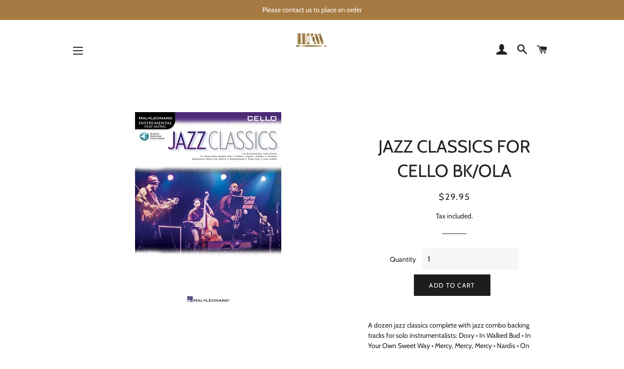

--- FILE ---
content_type: text/html; charset=utf-8
request_url: https://musicbookshelf.com/products/jazz-classics-for-cello-bk-ola
body_size: 27396
content:
<!doctype html>
<!--[if lt IE 7]><html class="no-js lt-ie9 lt-ie8 lt-ie7" lang="en"> <![endif]-->
<!--[if IE 7]><html class="no-js lt-ie9 lt-ie8" lang="en"> <![endif]-->
<!--[if IE 8]><html class="no-js lt-ie9" lang="en"> <![endif]-->
<!--[if IE 9 ]><html class="ie9 no-js" lang="en"> <![endif]-->
<!--[if (gt IE 9)|!(IE)]><!--> <html class="no-js" lang="en"> <!--<![endif]-->
<head>
<meta name="google-site-verification" content="YJhnl_OofYn2D8df_wIBusPMQz9TVKADzaj_0JatWbE" />
  <!-- Basic page needs ================================================== -->
  <meta charset="utf-8">
  <meta http-equiv="X-UA-Compatible" content="IE=edge,chrome=1">

  
    <link rel="shortcut icon" href="//musicbookshelf.com/cdn/shop/files/MSB_icon_square_32x32.png?v=1614348352" type="image/png" />
  

  <!-- Title and description ================================================== -->
  <title>
  JAZZ CLASSICS FOR CELLO BK/OLA &ndash; MusicBookShelf
  </title>

  
  <meta name="description" content="A dozen jazz classics complete with jazz combo backing tracks for solo instrumentalists: Doxy • In Walked Bud • In Your Own Sweet Way • Mercy, Mercy, Mercy • Nardis • On Green Dolphin Street • Reunion Blues • St. Thomas • Scrapple from the Apple • Sidewinder • Stolen Moments • Take Five. Artist Composer Publisher Hal L">
  

  <!-- Helpers ================================================== -->
  <!-- /snippets/social-meta-tags.liquid -->




<meta property="og:site_name" content="MusicBookShelf">
<meta property="og:url" content="https://musicbookshelf.com/products/jazz-classics-for-cello-bk-ola">
<meta property="og:title" content="JAZZ CLASSICS FOR CELLO BK/OLA">
<meta property="og:type" content="product">
<meta property="og:description" content="A dozen jazz classics complete with jazz combo backing tracks for solo instrumentalists: Doxy • In Walked Bud • In Your Own Sweet Way • Mercy, Mercy, Mercy • Nardis • On Green Dolphin Street • Reunion Blues • St. Thomas • Scrapple from the Apple • Sidewinder • Stolen Moments • Take Five. Artist Composer Publisher Hal L">

  <meta property="og:price:amount" content="29.95">
  <meta property="og:price:currency" content="AUD">

<meta property="og:image" content="http://musicbookshelf.com/cdn/shop/products/151821_1200x1200.jpg?v=1583754624">
<meta property="og:image:secure_url" content="https://musicbookshelf.com/cdn/shop/products/151821_1200x1200.jpg?v=1583754624">


<meta name="twitter:card" content="summary_large_image">
<meta name="twitter:title" content="JAZZ CLASSICS FOR CELLO BK/OLA">
<meta name="twitter:description" content="A dozen jazz classics complete with jazz combo backing tracks for solo instrumentalists: Doxy • In Walked Bud • In Your Own Sweet Way • Mercy, Mercy, Mercy • Nardis • On Green Dolphin Street • Reunion Blues • St. Thomas • Scrapple from the Apple • Sidewinder • Stolen Moments • Take Five. Artist Composer Publisher Hal L">

  <link rel="canonical" href="https://musicbookshelf.com/products/jazz-classics-for-cello-bk-ola">
  <meta name="viewport" content="width=device-width,initial-scale=1,shrink-to-fit=no">
  <meta name="theme-color" content="#1c1d1d">

  <!-- CSS ================================================== -->
  <link href="//musicbookshelf.com/cdn/shop/t/5/assets/timber.scss.css?v=179556065049946012761759252112" rel="stylesheet" type="text/css" media="all" />
  <link href="//musicbookshelf.com/cdn/shop/t/5/assets/theme.scss.css?v=131730291179537385861759252111" rel="stylesheet" type="text/css" media="all" />

  <!-- Sections ================================================== -->
  <script>
    window.theme = window.theme || {};
    theme.strings = {
      zoomClose: "Close (Esc)",
      zoomPrev: "Previous (Left arrow key)",
      zoomNext: "Next (Right arrow key)",
      moneyFormat: "${{amount}}",
      addressError: "Error looking up that address",
      addressNoResults: "No results for that address",
      addressQueryLimit: "You have exceeded the Google API usage limit. Consider upgrading to a \u003ca href=\"https:\/\/developers.google.com\/maps\/premium\/usage-limits\"\u003ePremium Plan\u003c\/a\u003e.",
      authError: "There was a problem authenticating your Google Maps account.",
      cartEmpty: "Your cart is currently empty.",
      cartCookie: "Enable cookies to use the shopping cart",
      cartSavings: "You're saving [savings]"
    };
    theme.settings = {
      cartType: "page",
      gridType: "collage"
    };
  </script>

  <script src="//musicbookshelf.com/cdn/shop/t/5/assets/jquery-2.2.3.min.js?v=58211863146907186831540520162" type="text/javascript"></script>

  <!--[if (gt IE 9)|!(IE)]><!--><script src="//musicbookshelf.com/cdn/shop/t/5/assets/lazysizes.min.js?v=37531750901115495291540520162" async="async"></script><!--<![endif]-->
  <!--[if lte IE 9]><script src="//musicbookshelf.com/cdn/shop/t/5/assets/lazysizes.min.js?v=37531750901115495291540520162"></script><![endif]-->

  <!--[if (gt IE 9)|!(IE)]><!--><script src="//musicbookshelf.com/cdn/shop/t/5/assets/theme.js?v=83270760344188847161540521230" defer="defer"></script><!--<![endif]-->
  <!--[if lte IE 9]><script src="//musicbookshelf.com/cdn/shop/t/5/assets/theme.js?v=83270760344188847161540521230"></script><![endif]-->

  <!-- Header hook for plugins ================================================== -->
  <script>window.performance && window.performance.mark && window.performance.mark('shopify.content_for_header.start');</script><meta id="shopify-digital-wallet" name="shopify-digital-wallet" content="/498401332/digital_wallets/dialog">
<meta name="shopify-checkout-api-token" content="9e26db80d6de1cc0a1ffabdd28723b9f">
<meta id="in-context-paypal-metadata" data-shop-id="498401332" data-venmo-supported="false" data-environment="production" data-locale="en_US" data-paypal-v4="true" data-currency="AUD">
<link rel="alternate" type="application/json+oembed" href="https://musicbookshelf.com/products/jazz-classics-for-cello-bk-ola.oembed">
<script async="async" src="/checkouts/internal/preloads.js?locale=en-AU"></script>
<link rel="preconnect" href="https://shop.app" crossorigin="anonymous">
<script async="async" src="https://shop.app/checkouts/internal/preloads.js?locale=en-AU&shop_id=498401332" crossorigin="anonymous"></script>
<script id="apple-pay-shop-capabilities" type="application/json">{"shopId":498401332,"countryCode":"AU","currencyCode":"AUD","merchantCapabilities":["supports3DS"],"merchantId":"gid:\/\/shopify\/Shop\/498401332","merchantName":"MusicBookShelf","requiredBillingContactFields":["postalAddress","email"],"requiredShippingContactFields":["postalAddress","email"],"shippingType":"shipping","supportedNetworks":["visa","masterCard","amex","jcb"],"total":{"type":"pending","label":"MusicBookShelf","amount":"1.00"},"shopifyPaymentsEnabled":true,"supportsSubscriptions":true}</script>
<script id="shopify-features" type="application/json">{"accessToken":"9e26db80d6de1cc0a1ffabdd28723b9f","betas":["rich-media-storefront-analytics"],"domain":"musicbookshelf.com","predictiveSearch":true,"shopId":498401332,"locale":"en"}</script>
<script>var Shopify = Shopify || {};
Shopify.shop = "shopbrio.myshopify.com";
Shopify.locale = "en";
Shopify.currency = {"active":"AUD","rate":"1.0"};
Shopify.country = "AU";
Shopify.theme = {"name":"Brooklyn","id":35635757108,"schema_name":"Brooklyn","schema_version":"10.2.2","theme_store_id":730,"role":"main"};
Shopify.theme.handle = "null";
Shopify.theme.style = {"id":null,"handle":null};
Shopify.cdnHost = "musicbookshelf.com/cdn";
Shopify.routes = Shopify.routes || {};
Shopify.routes.root = "/";</script>
<script type="module">!function(o){(o.Shopify=o.Shopify||{}).modules=!0}(window);</script>
<script>!function(o){function n(){var o=[];function n(){o.push(Array.prototype.slice.apply(arguments))}return n.q=o,n}var t=o.Shopify=o.Shopify||{};t.loadFeatures=n(),t.autoloadFeatures=n()}(window);</script>
<script>
  window.ShopifyPay = window.ShopifyPay || {};
  window.ShopifyPay.apiHost = "shop.app\/pay";
  window.ShopifyPay.redirectState = null;
</script>
<script id="shop-js-analytics" type="application/json">{"pageType":"product"}</script>
<script defer="defer" async type="module" src="//musicbookshelf.com/cdn/shopifycloud/shop-js/modules/v2/client.init-shop-cart-sync_BT-GjEfc.en.esm.js"></script>
<script defer="defer" async type="module" src="//musicbookshelf.com/cdn/shopifycloud/shop-js/modules/v2/chunk.common_D58fp_Oc.esm.js"></script>
<script defer="defer" async type="module" src="//musicbookshelf.com/cdn/shopifycloud/shop-js/modules/v2/chunk.modal_xMitdFEc.esm.js"></script>
<script type="module">
  await import("//musicbookshelf.com/cdn/shopifycloud/shop-js/modules/v2/client.init-shop-cart-sync_BT-GjEfc.en.esm.js");
await import("//musicbookshelf.com/cdn/shopifycloud/shop-js/modules/v2/chunk.common_D58fp_Oc.esm.js");
await import("//musicbookshelf.com/cdn/shopifycloud/shop-js/modules/v2/chunk.modal_xMitdFEc.esm.js");

  window.Shopify.SignInWithShop?.initShopCartSync?.({"fedCMEnabled":true,"windoidEnabled":true});

</script>
<script>
  window.Shopify = window.Shopify || {};
  if (!window.Shopify.featureAssets) window.Shopify.featureAssets = {};
  window.Shopify.featureAssets['shop-js'] = {"shop-cart-sync":["modules/v2/client.shop-cart-sync_DZOKe7Ll.en.esm.js","modules/v2/chunk.common_D58fp_Oc.esm.js","modules/v2/chunk.modal_xMitdFEc.esm.js"],"init-fed-cm":["modules/v2/client.init-fed-cm_B6oLuCjv.en.esm.js","modules/v2/chunk.common_D58fp_Oc.esm.js","modules/v2/chunk.modal_xMitdFEc.esm.js"],"shop-cash-offers":["modules/v2/client.shop-cash-offers_D2sdYoxE.en.esm.js","modules/v2/chunk.common_D58fp_Oc.esm.js","modules/v2/chunk.modal_xMitdFEc.esm.js"],"shop-login-button":["modules/v2/client.shop-login-button_QeVjl5Y3.en.esm.js","modules/v2/chunk.common_D58fp_Oc.esm.js","modules/v2/chunk.modal_xMitdFEc.esm.js"],"pay-button":["modules/v2/client.pay-button_DXTOsIq6.en.esm.js","modules/v2/chunk.common_D58fp_Oc.esm.js","modules/v2/chunk.modal_xMitdFEc.esm.js"],"shop-button":["modules/v2/client.shop-button_DQZHx9pm.en.esm.js","modules/v2/chunk.common_D58fp_Oc.esm.js","modules/v2/chunk.modal_xMitdFEc.esm.js"],"avatar":["modules/v2/client.avatar_BTnouDA3.en.esm.js"],"init-windoid":["modules/v2/client.init-windoid_CR1B-cfM.en.esm.js","modules/v2/chunk.common_D58fp_Oc.esm.js","modules/v2/chunk.modal_xMitdFEc.esm.js"],"init-shop-for-new-customer-accounts":["modules/v2/client.init-shop-for-new-customer-accounts_C_vY_xzh.en.esm.js","modules/v2/client.shop-login-button_QeVjl5Y3.en.esm.js","modules/v2/chunk.common_D58fp_Oc.esm.js","modules/v2/chunk.modal_xMitdFEc.esm.js"],"init-shop-email-lookup-coordinator":["modules/v2/client.init-shop-email-lookup-coordinator_BI7n9ZSv.en.esm.js","modules/v2/chunk.common_D58fp_Oc.esm.js","modules/v2/chunk.modal_xMitdFEc.esm.js"],"init-shop-cart-sync":["modules/v2/client.init-shop-cart-sync_BT-GjEfc.en.esm.js","modules/v2/chunk.common_D58fp_Oc.esm.js","modules/v2/chunk.modal_xMitdFEc.esm.js"],"shop-toast-manager":["modules/v2/client.shop-toast-manager_DiYdP3xc.en.esm.js","modules/v2/chunk.common_D58fp_Oc.esm.js","modules/v2/chunk.modal_xMitdFEc.esm.js"],"init-customer-accounts":["modules/v2/client.init-customer-accounts_D9ZNqS-Q.en.esm.js","modules/v2/client.shop-login-button_QeVjl5Y3.en.esm.js","modules/v2/chunk.common_D58fp_Oc.esm.js","modules/v2/chunk.modal_xMitdFEc.esm.js"],"init-customer-accounts-sign-up":["modules/v2/client.init-customer-accounts-sign-up_iGw4briv.en.esm.js","modules/v2/client.shop-login-button_QeVjl5Y3.en.esm.js","modules/v2/chunk.common_D58fp_Oc.esm.js","modules/v2/chunk.modal_xMitdFEc.esm.js"],"shop-follow-button":["modules/v2/client.shop-follow-button_CqMgW2wH.en.esm.js","modules/v2/chunk.common_D58fp_Oc.esm.js","modules/v2/chunk.modal_xMitdFEc.esm.js"],"checkout-modal":["modules/v2/client.checkout-modal_xHeaAweL.en.esm.js","modules/v2/chunk.common_D58fp_Oc.esm.js","modules/v2/chunk.modal_xMitdFEc.esm.js"],"shop-login":["modules/v2/client.shop-login_D91U-Q7h.en.esm.js","modules/v2/chunk.common_D58fp_Oc.esm.js","modules/v2/chunk.modal_xMitdFEc.esm.js"],"lead-capture":["modules/v2/client.lead-capture_BJmE1dJe.en.esm.js","modules/v2/chunk.common_D58fp_Oc.esm.js","modules/v2/chunk.modal_xMitdFEc.esm.js"],"payment-terms":["modules/v2/client.payment-terms_Ci9AEqFq.en.esm.js","modules/v2/chunk.common_D58fp_Oc.esm.js","modules/v2/chunk.modal_xMitdFEc.esm.js"]};
</script>
<script>(function() {
  var isLoaded = false;
  function asyncLoad() {
    if (isLoaded) return;
    isLoaded = true;
    var urls = ["https:\/\/cdn.hextom.com\/js\/quickannouncementbar.js?shop=shopbrio.myshopify.com"];
    for (var i = 0; i < urls.length; i++) {
      var s = document.createElement('script');
      s.type = 'text/javascript';
      s.async = true;
      s.src = urls[i];
      var x = document.getElementsByTagName('script')[0];
      x.parentNode.insertBefore(s, x);
    }
  };
  if(window.attachEvent) {
    window.attachEvent('onload', asyncLoad);
  } else {
    window.addEventListener('load', asyncLoad, false);
  }
})();</script>
<script id="__st">var __st={"a":498401332,"offset":39600,"reqid":"e5ede32b-ec30-4199-8873-2db281607c34-1769046388","pageurl":"musicbookshelf.com\/products\/jazz-classics-for-cello-bk-ola","u":"5d0bed499e9d","p":"product","rtyp":"product","rid":1191301906484};</script>
<script>window.ShopifyPaypalV4VisibilityTracking = true;</script>
<script id="captcha-bootstrap">!function(){'use strict';const t='contact',e='account',n='new_comment',o=[[t,t],['blogs',n],['comments',n],[t,'customer']],c=[[e,'customer_login'],[e,'guest_login'],[e,'recover_customer_password'],[e,'create_customer']],r=t=>t.map((([t,e])=>`form[action*='/${t}']:not([data-nocaptcha='true']) input[name='form_type'][value='${e}']`)).join(','),a=t=>()=>t?[...document.querySelectorAll(t)].map((t=>t.form)):[];function s(){const t=[...o],e=r(t);return a(e)}const i='password',u='form_key',d=['recaptcha-v3-token','g-recaptcha-response','h-captcha-response',i],f=()=>{try{return window.sessionStorage}catch{return}},m='__shopify_v',_=t=>t.elements[u];function p(t,e,n=!1){try{const o=window.sessionStorage,c=JSON.parse(o.getItem(e)),{data:r}=function(t){const{data:e,action:n}=t;return t[m]||n?{data:e,action:n}:{data:t,action:n}}(c);for(const[e,n]of Object.entries(r))t.elements[e]&&(t.elements[e].value=n);n&&o.removeItem(e)}catch(o){console.error('form repopulation failed',{error:o})}}const l='form_type',E='cptcha';function T(t){t.dataset[E]=!0}const w=window,h=w.document,L='Shopify',v='ce_forms',y='captcha';let A=!1;((t,e)=>{const n=(g='f06e6c50-85a8-45c8-87d0-21a2b65856fe',I='https://cdn.shopify.com/shopifycloud/storefront-forms-hcaptcha/ce_storefront_forms_captcha_hcaptcha.v1.5.2.iife.js',D={infoText:'Protected by hCaptcha',privacyText:'Privacy',termsText:'Terms'},(t,e,n)=>{const o=w[L][v],c=o.bindForm;if(c)return c(t,g,e,D).then(n);var r;o.q.push([[t,g,e,D],n]),r=I,A||(h.body.append(Object.assign(h.createElement('script'),{id:'captcha-provider',async:!0,src:r})),A=!0)});var g,I,D;w[L]=w[L]||{},w[L][v]=w[L][v]||{},w[L][v].q=[],w[L][y]=w[L][y]||{},w[L][y].protect=function(t,e){n(t,void 0,e),T(t)},Object.freeze(w[L][y]),function(t,e,n,w,h,L){const[v,y,A,g]=function(t,e,n){const i=e?o:[],u=t?c:[],d=[...i,...u],f=r(d),m=r(i),_=r(d.filter((([t,e])=>n.includes(e))));return[a(f),a(m),a(_),s()]}(w,h,L),I=t=>{const e=t.target;return e instanceof HTMLFormElement?e:e&&e.form},D=t=>v().includes(t);t.addEventListener('submit',(t=>{const e=I(t);if(!e)return;const n=D(e)&&!e.dataset.hcaptchaBound&&!e.dataset.recaptchaBound,o=_(e),c=g().includes(e)&&(!o||!o.value);(n||c)&&t.preventDefault(),c&&!n&&(function(t){try{if(!f())return;!function(t){const e=f();if(!e)return;const n=_(t);if(!n)return;const o=n.value;o&&e.removeItem(o)}(t);const e=Array.from(Array(32),(()=>Math.random().toString(36)[2])).join('');!function(t,e){_(t)||t.append(Object.assign(document.createElement('input'),{type:'hidden',name:u})),t.elements[u].value=e}(t,e),function(t,e){const n=f();if(!n)return;const o=[...t.querySelectorAll(`input[type='${i}']`)].map((({name:t})=>t)),c=[...d,...o],r={};for(const[a,s]of new FormData(t).entries())c.includes(a)||(r[a]=s);n.setItem(e,JSON.stringify({[m]:1,action:t.action,data:r}))}(t,e)}catch(e){console.error('failed to persist form',e)}}(e),e.submit())}));const S=(t,e)=>{t&&!t.dataset[E]&&(n(t,e.some((e=>e===t))),T(t))};for(const o of['focusin','change'])t.addEventListener(o,(t=>{const e=I(t);D(e)&&S(e,y())}));const B=e.get('form_key'),M=e.get(l),P=B&&M;t.addEventListener('DOMContentLoaded',(()=>{const t=y();if(P)for(const e of t)e.elements[l].value===M&&p(e,B);[...new Set([...A(),...v().filter((t=>'true'===t.dataset.shopifyCaptcha))])].forEach((e=>S(e,t)))}))}(h,new URLSearchParams(w.location.search),n,t,e,['guest_login'])})(!0,!0)}();</script>
<script integrity="sha256-4kQ18oKyAcykRKYeNunJcIwy7WH5gtpwJnB7kiuLZ1E=" data-source-attribution="shopify.loadfeatures" defer="defer" src="//musicbookshelf.com/cdn/shopifycloud/storefront/assets/storefront/load_feature-a0a9edcb.js" crossorigin="anonymous"></script>
<script crossorigin="anonymous" defer="defer" src="//musicbookshelf.com/cdn/shopifycloud/storefront/assets/shopify_pay/storefront-65b4c6d7.js?v=20250812"></script>
<script data-source-attribution="shopify.dynamic_checkout.dynamic.init">var Shopify=Shopify||{};Shopify.PaymentButton=Shopify.PaymentButton||{isStorefrontPortableWallets:!0,init:function(){window.Shopify.PaymentButton.init=function(){};var t=document.createElement("script");t.src="https://musicbookshelf.com/cdn/shopifycloud/portable-wallets/latest/portable-wallets.en.js",t.type="module",document.head.appendChild(t)}};
</script>
<script data-source-attribution="shopify.dynamic_checkout.buyer_consent">
  function portableWalletsHideBuyerConsent(e){var t=document.getElementById("shopify-buyer-consent"),n=document.getElementById("shopify-subscription-policy-button");t&&n&&(t.classList.add("hidden"),t.setAttribute("aria-hidden","true"),n.removeEventListener("click",e))}function portableWalletsShowBuyerConsent(e){var t=document.getElementById("shopify-buyer-consent"),n=document.getElementById("shopify-subscription-policy-button");t&&n&&(t.classList.remove("hidden"),t.removeAttribute("aria-hidden"),n.addEventListener("click",e))}window.Shopify?.PaymentButton&&(window.Shopify.PaymentButton.hideBuyerConsent=portableWalletsHideBuyerConsent,window.Shopify.PaymentButton.showBuyerConsent=portableWalletsShowBuyerConsent);
</script>
<script data-source-attribution="shopify.dynamic_checkout.cart.bootstrap">document.addEventListener("DOMContentLoaded",(function(){function t(){return document.querySelector("shopify-accelerated-checkout-cart, shopify-accelerated-checkout")}if(t())Shopify.PaymentButton.init();else{new MutationObserver((function(e,n){t()&&(Shopify.PaymentButton.init(),n.disconnect())})).observe(document.body,{childList:!0,subtree:!0})}}));
</script>
<link id="shopify-accelerated-checkout-styles" rel="stylesheet" media="screen" href="https://musicbookshelf.com/cdn/shopifycloud/portable-wallets/latest/accelerated-checkout-backwards-compat.css" crossorigin="anonymous">
<style id="shopify-accelerated-checkout-cart">
        #shopify-buyer-consent {
  margin-top: 1em;
  display: inline-block;
  width: 100%;
}

#shopify-buyer-consent.hidden {
  display: none;
}

#shopify-subscription-policy-button {
  background: none;
  border: none;
  padding: 0;
  text-decoration: underline;
  font-size: inherit;
  cursor: pointer;
}

#shopify-subscription-policy-button::before {
  box-shadow: none;
}

      </style>

<script>window.performance && window.performance.mark && window.performance.mark('shopify.content_for_header.end');</script>
  <!-- /snippets/oldIE-js.liquid -->

<!--[if lt IE 9]>
<script src="//cdnjs.cloudflare.com/ajax/libs/html5shiv/3.7.2/html5shiv.min.js" type="text/javascript"></script>
<![endif]-->


<!--[if (lte IE 9) ]><script src="//musicbookshelf.com/cdn/shop/t/5/assets/match-media.min.js?v=159635276924582161481540520162" type="text/javascript"></script><![endif]-->


  <script src="//musicbookshelf.com/cdn/shop/t/5/assets/modernizr.min.js?v=21391054748206432451540520162" type="text/javascript"></script>

  
  

<link href="https://monorail-edge.shopifysvc.com" rel="dns-prefetch">
<script>(function(){if ("sendBeacon" in navigator && "performance" in window) {try {var session_token_from_headers = performance.getEntriesByType('navigation')[0].serverTiming.find(x => x.name == '_s').description;} catch {var session_token_from_headers = undefined;}var session_cookie_matches = document.cookie.match(/_shopify_s=([^;]*)/);var session_token_from_cookie = session_cookie_matches && session_cookie_matches.length === 2 ? session_cookie_matches[1] : "";var session_token = session_token_from_headers || session_token_from_cookie || "";function handle_abandonment_event(e) {var entries = performance.getEntries().filter(function(entry) {return /monorail-edge.shopifysvc.com/.test(entry.name);});if (!window.abandonment_tracked && entries.length === 0) {window.abandonment_tracked = true;var currentMs = Date.now();var navigation_start = performance.timing.navigationStart;var payload = {shop_id: 498401332,url: window.location.href,navigation_start,duration: currentMs - navigation_start,session_token,page_type: "product"};window.navigator.sendBeacon("https://monorail-edge.shopifysvc.com/v1/produce", JSON.stringify({schema_id: "online_store_buyer_site_abandonment/1.1",payload: payload,metadata: {event_created_at_ms: currentMs,event_sent_at_ms: currentMs}}));}}window.addEventListener('pagehide', handle_abandonment_event);}}());</script>
<script id="web-pixels-manager-setup">(function e(e,d,r,n,o){if(void 0===o&&(o={}),!Boolean(null===(a=null===(i=window.Shopify)||void 0===i?void 0:i.analytics)||void 0===a?void 0:a.replayQueue)){var i,a;window.Shopify=window.Shopify||{};var t=window.Shopify;t.analytics=t.analytics||{};var s=t.analytics;s.replayQueue=[],s.publish=function(e,d,r){return s.replayQueue.push([e,d,r]),!0};try{self.performance.mark("wpm:start")}catch(e){}var l=function(){var e={modern:/Edge?\/(1{2}[4-9]|1[2-9]\d|[2-9]\d{2}|\d{4,})\.\d+(\.\d+|)|Firefox\/(1{2}[4-9]|1[2-9]\d|[2-9]\d{2}|\d{4,})\.\d+(\.\d+|)|Chrom(ium|e)\/(9{2}|\d{3,})\.\d+(\.\d+|)|(Maci|X1{2}).+ Version\/(15\.\d+|(1[6-9]|[2-9]\d|\d{3,})\.\d+)([,.]\d+|)( \(\w+\)|)( Mobile\/\w+|) Safari\/|Chrome.+OPR\/(9{2}|\d{3,})\.\d+\.\d+|(CPU[ +]OS|iPhone[ +]OS|CPU[ +]iPhone|CPU IPhone OS|CPU iPad OS)[ +]+(15[._]\d+|(1[6-9]|[2-9]\d|\d{3,})[._]\d+)([._]\d+|)|Android:?[ /-](13[3-9]|1[4-9]\d|[2-9]\d{2}|\d{4,})(\.\d+|)(\.\d+|)|Android.+Firefox\/(13[5-9]|1[4-9]\d|[2-9]\d{2}|\d{4,})\.\d+(\.\d+|)|Android.+Chrom(ium|e)\/(13[3-9]|1[4-9]\d|[2-9]\d{2}|\d{4,})\.\d+(\.\d+|)|SamsungBrowser\/([2-9]\d|\d{3,})\.\d+/,legacy:/Edge?\/(1[6-9]|[2-9]\d|\d{3,})\.\d+(\.\d+|)|Firefox\/(5[4-9]|[6-9]\d|\d{3,})\.\d+(\.\d+|)|Chrom(ium|e)\/(5[1-9]|[6-9]\d|\d{3,})\.\d+(\.\d+|)([\d.]+$|.*Safari\/(?![\d.]+ Edge\/[\d.]+$))|(Maci|X1{2}).+ Version\/(10\.\d+|(1[1-9]|[2-9]\d|\d{3,})\.\d+)([,.]\d+|)( \(\w+\)|)( Mobile\/\w+|) Safari\/|Chrome.+OPR\/(3[89]|[4-9]\d|\d{3,})\.\d+\.\d+|(CPU[ +]OS|iPhone[ +]OS|CPU[ +]iPhone|CPU IPhone OS|CPU iPad OS)[ +]+(10[._]\d+|(1[1-9]|[2-9]\d|\d{3,})[._]\d+)([._]\d+|)|Android:?[ /-](13[3-9]|1[4-9]\d|[2-9]\d{2}|\d{4,})(\.\d+|)(\.\d+|)|Mobile Safari.+OPR\/([89]\d|\d{3,})\.\d+\.\d+|Android.+Firefox\/(13[5-9]|1[4-9]\d|[2-9]\d{2}|\d{4,})\.\d+(\.\d+|)|Android.+Chrom(ium|e)\/(13[3-9]|1[4-9]\d|[2-9]\d{2}|\d{4,})\.\d+(\.\d+|)|Android.+(UC? ?Browser|UCWEB|U3)[ /]?(15\.([5-9]|\d{2,})|(1[6-9]|[2-9]\d|\d{3,})\.\d+)\.\d+|SamsungBrowser\/(5\.\d+|([6-9]|\d{2,})\.\d+)|Android.+MQ{2}Browser\/(14(\.(9|\d{2,})|)|(1[5-9]|[2-9]\d|\d{3,})(\.\d+|))(\.\d+|)|K[Aa][Ii]OS\/(3\.\d+|([4-9]|\d{2,})\.\d+)(\.\d+|)/},d=e.modern,r=e.legacy,n=navigator.userAgent;return n.match(d)?"modern":n.match(r)?"legacy":"unknown"}(),u="modern"===l?"modern":"legacy",c=(null!=n?n:{modern:"",legacy:""})[u],f=function(e){return[e.baseUrl,"/wpm","/b",e.hashVersion,"modern"===e.buildTarget?"m":"l",".js"].join("")}({baseUrl:d,hashVersion:r,buildTarget:u}),m=function(e){var d=e.version,r=e.bundleTarget,n=e.surface,o=e.pageUrl,i=e.monorailEndpoint;return{emit:function(e){var a=e.status,t=e.errorMsg,s=(new Date).getTime(),l=JSON.stringify({metadata:{event_sent_at_ms:s},events:[{schema_id:"web_pixels_manager_load/3.1",payload:{version:d,bundle_target:r,page_url:o,status:a,surface:n,error_msg:t},metadata:{event_created_at_ms:s}}]});if(!i)return console&&console.warn&&console.warn("[Web Pixels Manager] No Monorail endpoint provided, skipping logging."),!1;try{return self.navigator.sendBeacon.bind(self.navigator)(i,l)}catch(e){}var u=new XMLHttpRequest;try{return u.open("POST",i,!0),u.setRequestHeader("Content-Type","text/plain"),u.send(l),!0}catch(e){return console&&console.warn&&console.warn("[Web Pixels Manager] Got an unhandled error while logging to Monorail."),!1}}}}({version:r,bundleTarget:l,surface:e.surface,pageUrl:self.location.href,monorailEndpoint:e.monorailEndpoint});try{o.browserTarget=l,function(e){var d=e.src,r=e.async,n=void 0===r||r,o=e.onload,i=e.onerror,a=e.sri,t=e.scriptDataAttributes,s=void 0===t?{}:t,l=document.createElement("script"),u=document.querySelector("head"),c=document.querySelector("body");if(l.async=n,l.src=d,a&&(l.integrity=a,l.crossOrigin="anonymous"),s)for(var f in s)if(Object.prototype.hasOwnProperty.call(s,f))try{l.dataset[f]=s[f]}catch(e){}if(o&&l.addEventListener("load",o),i&&l.addEventListener("error",i),u)u.appendChild(l);else{if(!c)throw new Error("Did not find a head or body element to append the script");c.appendChild(l)}}({src:f,async:!0,onload:function(){if(!function(){var e,d;return Boolean(null===(d=null===(e=window.Shopify)||void 0===e?void 0:e.analytics)||void 0===d?void 0:d.initialized)}()){var d=window.webPixelsManager.init(e)||void 0;if(d){var r=window.Shopify.analytics;r.replayQueue.forEach((function(e){var r=e[0],n=e[1],o=e[2];d.publishCustomEvent(r,n,o)})),r.replayQueue=[],r.publish=d.publishCustomEvent,r.visitor=d.visitor,r.initialized=!0}}},onerror:function(){return m.emit({status:"failed",errorMsg:"".concat(f," has failed to load")})},sri:function(e){var d=/^sha384-[A-Za-z0-9+/=]+$/;return"string"==typeof e&&d.test(e)}(c)?c:"",scriptDataAttributes:o}),m.emit({status:"loading"})}catch(e){m.emit({status:"failed",errorMsg:(null==e?void 0:e.message)||"Unknown error"})}}})({shopId: 498401332,storefrontBaseUrl: "https://musicbookshelf.com",extensionsBaseUrl: "https://extensions.shopifycdn.com/cdn/shopifycloud/web-pixels-manager",monorailEndpoint: "https://monorail-edge.shopifysvc.com/unstable/produce_batch",surface: "storefront-renderer",enabledBetaFlags: ["2dca8a86"],webPixelsConfigList: [{"id":"469467361","configuration":"{\"config\":\"{\\\"pixel_id\\\":\\\"G-HFQH0YT831\\\",\\\"gtag_events\\\":[{\\\"type\\\":\\\"purchase\\\",\\\"action_label\\\":\\\"G-HFQH0YT831\\\"},{\\\"type\\\":\\\"page_view\\\",\\\"action_label\\\":\\\"G-HFQH0YT831\\\"},{\\\"type\\\":\\\"view_item\\\",\\\"action_label\\\":\\\"G-HFQH0YT831\\\"},{\\\"type\\\":\\\"search\\\",\\\"action_label\\\":\\\"G-HFQH0YT831\\\"},{\\\"type\\\":\\\"add_to_cart\\\",\\\"action_label\\\":\\\"G-HFQH0YT831\\\"},{\\\"type\\\":\\\"begin_checkout\\\",\\\"action_label\\\":\\\"G-HFQH0YT831\\\"},{\\\"type\\\":\\\"add_payment_info\\\",\\\"action_label\\\":\\\"G-HFQH0YT831\\\"}],\\\"enable_monitoring_mode\\\":false}\"}","eventPayloadVersion":"v1","runtimeContext":"OPEN","scriptVersion":"b2a88bafab3e21179ed38636efcd8a93","type":"APP","apiClientId":1780363,"privacyPurposes":[],"dataSharingAdjustments":{"protectedCustomerApprovalScopes":["read_customer_address","read_customer_email","read_customer_name","read_customer_personal_data","read_customer_phone"]}},{"id":"shopify-app-pixel","configuration":"{}","eventPayloadVersion":"v1","runtimeContext":"STRICT","scriptVersion":"0450","apiClientId":"shopify-pixel","type":"APP","privacyPurposes":["ANALYTICS","MARKETING"]},{"id":"shopify-custom-pixel","eventPayloadVersion":"v1","runtimeContext":"LAX","scriptVersion":"0450","apiClientId":"shopify-pixel","type":"CUSTOM","privacyPurposes":["ANALYTICS","MARKETING"]}],isMerchantRequest: false,initData: {"shop":{"name":"MusicBookShelf","paymentSettings":{"currencyCode":"AUD"},"myshopifyDomain":"shopbrio.myshopify.com","countryCode":"AU","storefrontUrl":"https:\/\/musicbookshelf.com"},"customer":null,"cart":null,"checkout":null,"productVariants":[{"price":{"amount":29.95,"currencyCode":"AUD"},"product":{"title":"JAZZ CLASSICS FOR CELLO BK\/OLA","vendor":"Hal Leonard","id":"1191301906484","untranslatedTitle":"JAZZ CLASSICS FOR CELLO BK\/OLA","url":"\/products\/jazz-classics-for-cello-bk-ola","type":"Online Audio"},"id":"9101094387764","image":{"src":"\/\/musicbookshelf.com\/cdn\/shop\/products\/151821.jpg?v=1583754624"},"sku":"151821","title":"Default Title","untranslatedTitle":"Default Title"}],"purchasingCompany":null},},"https://musicbookshelf.com/cdn","fcfee988w5aeb613cpc8e4bc33m6693e112",{"modern":"","legacy":""},{"shopId":"498401332","storefrontBaseUrl":"https:\/\/musicbookshelf.com","extensionBaseUrl":"https:\/\/extensions.shopifycdn.com\/cdn\/shopifycloud\/web-pixels-manager","surface":"storefront-renderer","enabledBetaFlags":"[\"2dca8a86\"]","isMerchantRequest":"false","hashVersion":"fcfee988w5aeb613cpc8e4bc33m6693e112","publish":"custom","events":"[[\"page_viewed\",{}],[\"product_viewed\",{\"productVariant\":{\"price\":{\"amount\":29.95,\"currencyCode\":\"AUD\"},\"product\":{\"title\":\"JAZZ CLASSICS FOR CELLO BK\/OLA\",\"vendor\":\"Hal Leonard\",\"id\":\"1191301906484\",\"untranslatedTitle\":\"JAZZ CLASSICS FOR CELLO BK\/OLA\",\"url\":\"\/products\/jazz-classics-for-cello-bk-ola\",\"type\":\"Online Audio\"},\"id\":\"9101094387764\",\"image\":{\"src\":\"\/\/musicbookshelf.com\/cdn\/shop\/products\/151821.jpg?v=1583754624\"},\"sku\":\"151821\",\"title\":\"Default Title\",\"untranslatedTitle\":\"Default Title\"}}]]"});</script><script>
  window.ShopifyAnalytics = window.ShopifyAnalytics || {};
  window.ShopifyAnalytics.meta = window.ShopifyAnalytics.meta || {};
  window.ShopifyAnalytics.meta.currency = 'AUD';
  var meta = {"product":{"id":1191301906484,"gid":"gid:\/\/shopify\/Product\/1191301906484","vendor":"Hal Leonard","type":"Online Audio","handle":"jazz-classics-for-cello-bk-ola","variants":[{"id":9101094387764,"price":2995,"name":"JAZZ CLASSICS FOR CELLO BK\/OLA","public_title":null,"sku":"151821"}],"remote":false},"page":{"pageType":"product","resourceType":"product","resourceId":1191301906484,"requestId":"e5ede32b-ec30-4199-8873-2db281607c34-1769046388"}};
  for (var attr in meta) {
    window.ShopifyAnalytics.meta[attr] = meta[attr];
  }
</script>
<script class="analytics">
  (function () {
    var customDocumentWrite = function(content) {
      var jquery = null;

      if (window.jQuery) {
        jquery = window.jQuery;
      } else if (window.Checkout && window.Checkout.$) {
        jquery = window.Checkout.$;
      }

      if (jquery) {
        jquery('body').append(content);
      }
    };

    var hasLoggedConversion = function(token) {
      if (token) {
        return document.cookie.indexOf('loggedConversion=' + token) !== -1;
      }
      return false;
    }

    var setCookieIfConversion = function(token) {
      if (token) {
        var twoMonthsFromNow = new Date(Date.now());
        twoMonthsFromNow.setMonth(twoMonthsFromNow.getMonth() + 2);

        document.cookie = 'loggedConversion=' + token + '; expires=' + twoMonthsFromNow;
      }
    }

    var trekkie = window.ShopifyAnalytics.lib = window.trekkie = window.trekkie || [];
    if (trekkie.integrations) {
      return;
    }
    trekkie.methods = [
      'identify',
      'page',
      'ready',
      'track',
      'trackForm',
      'trackLink'
    ];
    trekkie.factory = function(method) {
      return function() {
        var args = Array.prototype.slice.call(arguments);
        args.unshift(method);
        trekkie.push(args);
        return trekkie;
      };
    };
    for (var i = 0; i < trekkie.methods.length; i++) {
      var key = trekkie.methods[i];
      trekkie[key] = trekkie.factory(key);
    }
    trekkie.load = function(config) {
      trekkie.config = config || {};
      trekkie.config.initialDocumentCookie = document.cookie;
      var first = document.getElementsByTagName('script')[0];
      var script = document.createElement('script');
      script.type = 'text/javascript';
      script.onerror = function(e) {
        var scriptFallback = document.createElement('script');
        scriptFallback.type = 'text/javascript';
        scriptFallback.onerror = function(error) {
                var Monorail = {
      produce: function produce(monorailDomain, schemaId, payload) {
        var currentMs = new Date().getTime();
        var event = {
          schema_id: schemaId,
          payload: payload,
          metadata: {
            event_created_at_ms: currentMs,
            event_sent_at_ms: currentMs
          }
        };
        return Monorail.sendRequest("https://" + monorailDomain + "/v1/produce", JSON.stringify(event));
      },
      sendRequest: function sendRequest(endpointUrl, payload) {
        // Try the sendBeacon API
        if (window && window.navigator && typeof window.navigator.sendBeacon === 'function' && typeof window.Blob === 'function' && !Monorail.isIos12()) {
          var blobData = new window.Blob([payload], {
            type: 'text/plain'
          });

          if (window.navigator.sendBeacon(endpointUrl, blobData)) {
            return true;
          } // sendBeacon was not successful

        } // XHR beacon

        var xhr = new XMLHttpRequest();

        try {
          xhr.open('POST', endpointUrl);
          xhr.setRequestHeader('Content-Type', 'text/plain');
          xhr.send(payload);
        } catch (e) {
          console.log(e);
        }

        return false;
      },
      isIos12: function isIos12() {
        return window.navigator.userAgent.lastIndexOf('iPhone; CPU iPhone OS 12_') !== -1 || window.navigator.userAgent.lastIndexOf('iPad; CPU OS 12_') !== -1;
      }
    };
    Monorail.produce('monorail-edge.shopifysvc.com',
      'trekkie_storefront_load_errors/1.1',
      {shop_id: 498401332,
      theme_id: 35635757108,
      app_name: "storefront",
      context_url: window.location.href,
      source_url: "//musicbookshelf.com/cdn/s/trekkie.storefront.cd680fe47e6c39ca5d5df5f0a32d569bc48c0f27.min.js"});

        };
        scriptFallback.async = true;
        scriptFallback.src = '//musicbookshelf.com/cdn/s/trekkie.storefront.cd680fe47e6c39ca5d5df5f0a32d569bc48c0f27.min.js';
        first.parentNode.insertBefore(scriptFallback, first);
      };
      script.async = true;
      script.src = '//musicbookshelf.com/cdn/s/trekkie.storefront.cd680fe47e6c39ca5d5df5f0a32d569bc48c0f27.min.js';
      first.parentNode.insertBefore(script, first);
    };
    trekkie.load(
      {"Trekkie":{"appName":"storefront","development":false,"defaultAttributes":{"shopId":498401332,"isMerchantRequest":null,"themeId":35635757108,"themeCityHash":"5792490385586682310","contentLanguage":"en","currency":"AUD","eventMetadataId":"512de076-c7cc-4018-91e3-0d95eca659df"},"isServerSideCookieWritingEnabled":true,"monorailRegion":"shop_domain","enabledBetaFlags":["65f19447"]},"Session Attribution":{},"S2S":{"facebookCapiEnabled":false,"source":"trekkie-storefront-renderer","apiClientId":580111}}
    );

    var loaded = false;
    trekkie.ready(function() {
      if (loaded) return;
      loaded = true;

      window.ShopifyAnalytics.lib = window.trekkie;

      var originalDocumentWrite = document.write;
      document.write = customDocumentWrite;
      try { window.ShopifyAnalytics.merchantGoogleAnalytics.call(this); } catch(error) {};
      document.write = originalDocumentWrite;

      window.ShopifyAnalytics.lib.page(null,{"pageType":"product","resourceType":"product","resourceId":1191301906484,"requestId":"e5ede32b-ec30-4199-8873-2db281607c34-1769046388","shopifyEmitted":true});

      var match = window.location.pathname.match(/checkouts\/(.+)\/(thank_you|post_purchase)/)
      var token = match? match[1]: undefined;
      if (!hasLoggedConversion(token)) {
        setCookieIfConversion(token);
        window.ShopifyAnalytics.lib.track("Viewed Product",{"currency":"AUD","variantId":9101094387764,"productId":1191301906484,"productGid":"gid:\/\/shopify\/Product\/1191301906484","name":"JAZZ CLASSICS FOR CELLO BK\/OLA","price":"29.95","sku":"151821","brand":"Hal Leonard","variant":null,"category":"Online Audio","nonInteraction":true,"remote":false},undefined,undefined,{"shopifyEmitted":true});
      window.ShopifyAnalytics.lib.track("monorail:\/\/trekkie_storefront_viewed_product\/1.1",{"currency":"AUD","variantId":9101094387764,"productId":1191301906484,"productGid":"gid:\/\/shopify\/Product\/1191301906484","name":"JAZZ CLASSICS FOR CELLO BK\/OLA","price":"29.95","sku":"151821","brand":"Hal Leonard","variant":null,"category":"Online Audio","nonInteraction":true,"remote":false,"referer":"https:\/\/musicbookshelf.com\/products\/jazz-classics-for-cello-bk-ola"});
      }
    });


        var eventsListenerScript = document.createElement('script');
        eventsListenerScript.async = true;
        eventsListenerScript.src = "//musicbookshelf.com/cdn/shopifycloud/storefront/assets/shop_events_listener-3da45d37.js";
        document.getElementsByTagName('head')[0].appendChild(eventsListenerScript);

})();</script>
  <script>
  if (!window.ga || (window.ga && typeof window.ga !== 'function')) {
    window.ga = function ga() {
      (window.ga.q = window.ga.q || []).push(arguments);
      if (window.Shopify && window.Shopify.analytics && typeof window.Shopify.analytics.publish === 'function') {
        window.Shopify.analytics.publish("ga_stub_called", {}, {sendTo: "google_osp_migration"});
      }
      console.error("Shopify's Google Analytics stub called with:", Array.from(arguments), "\nSee https://help.shopify.com/manual/promoting-marketing/pixels/pixel-migration#google for more information.");
    };
    if (window.Shopify && window.Shopify.analytics && typeof window.Shopify.analytics.publish === 'function') {
      window.Shopify.analytics.publish("ga_stub_initialized", {}, {sendTo: "google_osp_migration"});
    }
  }
</script>
<script
  defer
  src="https://musicbookshelf.com/cdn/shopifycloud/perf-kit/shopify-perf-kit-3.0.4.min.js"
  data-application="storefront-renderer"
  data-shop-id="498401332"
  data-render-region="gcp-us-central1"
  data-page-type="product"
  data-theme-instance-id="35635757108"
  data-theme-name="Brooklyn"
  data-theme-version="10.2.2"
  data-monorail-region="shop_domain"
  data-resource-timing-sampling-rate="10"
  data-shs="true"
  data-shs-beacon="true"
  data-shs-export-with-fetch="true"
  data-shs-logs-sample-rate="1"
  data-shs-beacon-endpoint="https://musicbookshelf.com/api/collect"
></script>
</head>


<body id="jazz-classics-for-cello-bk-ola" class="template-product">

  <div id="shopify-section-header" class="shopify-section">
<style>
  .site-header__logo img {
    max-width: 360px;
  }

  @media screen and (max-width: 768px) {
    .site-header__logo img {
      max-width: 100%;
    }
  }
</style>


<div data-section-id="header" data-section-type="header-section" data-template="product">
  <div id="NavDrawer" class="drawer drawer--left">
      <div class="drawer__inner drawer-left__inner">

    
      <!-- /snippets/search-bar.liquid -->





<form action="/search" method="get" class="input-group search-bar search-bar--drawer" role="search">
  
  <input type="search" name="q" value="" placeholder="Search our store" class="input-group-field" aria-label="Search our store">
  <span class="input-group-btn">
    <button type="submit" class="btn--secondary icon-fallback-text">
      <span class="icon icon-search" aria-hidden="true"></span>
      <span class="fallback-text">Search</span>
    </button>
  </span>
</form>

    

    <ul class="mobile-nav">
      
        

          <li class="mobile-nav__item">
            <a
              href="/pages/contact-us"
              class="mobile-nav__link"
              >
                Contact us to place order
            </a>
          </li>

        
      
        

          <li class="mobile-nav__item">
            <a
              href="/collections/ameb-series-18-graded-repertoire-collection-and-syllabus"
              class="mobile-nav__link"
              >
                New AMEB Series
            </a>
          </li>

        
      
        
          <li class="mobile-nav__item">
            <div class="mobile-nav__has-sublist">
              <a
                href="/collections/theory"
                class="mobile-nav__link"
                id="Label-3"
                >Theory</a>
              <div class="mobile-nav__toggle">
                <button type="button" class="mobile-nav__toggle-btn icon-fallback-text" aria-controls="Linklist-3" aria-expanded="false">
                  <span class="icon-fallback-text mobile-nav__toggle-open">
                    <span class="icon icon-plus" aria-hidden="true"></span>
                    <span class="fallback-text">Expand submenu Theory</span>
                  </span>
                  <span class="icon-fallback-text mobile-nav__toggle-close">
                    <span class="icon icon-minus" aria-hidden="true"></span>
                    <span class="fallback-text">Collapse submenu Theory</span>
                  </span>
                </button>
              </div>
            </div>
            <ul class="mobile-nav__sublist" id="Linklist-3" aria-labelledby="Label-3" role="navigation">
              
              
                
                <li class="mobile-nav__item">
                  <a
                    href="/collections/master-your-theory"
                    class="mobile-nav__link"
                    >
                      Master Your Theory
                  </a>
                </li>
                
              
                
                <li class="mobile-nav__item">
                  <a
                    href="/collections/blitz"
                    class="mobile-nav__link"
                    >
                      Blitz! 
                  </a>
                </li>
                
              
            </ul>
          </li>

          
      
        
          <li class="mobile-nav__item">
            <div class="mobile-nav__has-sublist">
              <a
                href="/collections/piano"
                class="mobile-nav__link"
                id="Label-4"
                >Piano</a>
              <div class="mobile-nav__toggle">
                <button type="button" class="mobile-nav__toggle-btn icon-fallback-text" aria-controls="Linklist-4" aria-expanded="false">
                  <span class="icon-fallback-text mobile-nav__toggle-open">
                    <span class="icon icon-plus" aria-hidden="true"></span>
                    <span class="fallback-text">Expand submenu Piano</span>
                  </span>
                  <span class="icon-fallback-text mobile-nav__toggle-close">
                    <span class="icon icon-minus" aria-hidden="true"></span>
                    <span class="fallback-text">Collapse submenu Piano</span>
                  </span>
                </button>
              </div>
            </div>
            <ul class="mobile-nav__sublist" id="Linklist-4" aria-labelledby="Label-4" role="navigation">
              
              
                
                <li class="mobile-nav__item">
                  <div class="mobile-nav__has-sublist">
                    <a
                      href="/collections/ameb-collection/Piano"
                      class="mobile-nav__link"
                      id="Label-4-1"
                      >
                        AMEB
                    </a>
                    <div class="mobile-nav__toggle">
                      <button type="button" class="mobile-nav__toggle-btn icon-fallback-text" aria-controls="Linklist-4-1" aria-expanded="false">
                        <span class="icon-fallback-text mobile-nav__toggle-open">
                          <span class="icon icon-plus" aria-hidden="true"></span>
                          <span class="fallback-text">Expand submenu Piano</span>
                        </span>
                        <span class="icon-fallback-text mobile-nav__toggle-close">
                          <span class="icon icon-minus" aria-hidden="true"></span>
                          <span class="fallback-text">Collapse submenu Piano</span>
                        </span>
                      </button>
                    </div>
                  </div>
                  <ul class="mobile-nav__sublist mobile-nav__subsublist" id="Linklist-4-1" aria-labelledby="Label-4-1" role="navigation">
                    
                      <li class="mobile-nav__item">
                        <a
                          href="/collections/ameb-preliminary/Piano"
                          class="mobile-nav__link"
                          >
                            Preliminary 
                        </a>
                      </li>
                    
                      <li class="mobile-nav__item">
                        <a
                          href="/collections/ameb-grade-1/Piano"
                          class="mobile-nav__link"
                          >
                            Grade 1
                        </a>
                      </li>
                    
                      <li class="mobile-nav__item">
                        <a
                          href="/collections/ameb-grade-2/Piano"
                          class="mobile-nav__link"
                          >
                            Grade 2
                        </a>
                      </li>
                    
                      <li class="mobile-nav__item">
                        <a
                          href="/collections/ameb-grade-3/Piano"
                          class="mobile-nav__link"
                          >
                            Grade 3
                        </a>
                      </li>
                    
                      <li class="mobile-nav__item">
                        <a
                          href="/collections/ameb-grade-4/Piano"
                          class="mobile-nav__link"
                          >
                            Grade 4
                        </a>
                      </li>
                    
                      <li class="mobile-nav__item">
                        <a
                          href="/collections/ameb-grade-5/Piano"
                          class="mobile-nav__link"
                          >
                            Grade 5
                        </a>
                      </li>
                    
                      <li class="mobile-nav__item">
                        <a
                          href="/collections/ameb-grade-6/Piano"
                          class="mobile-nav__link"
                          >
                            Grade 6
                        </a>
                      </li>
                    
                      <li class="mobile-nav__item">
                        <a
                          href="/collections/ameb-grade-7/Piano"
                          class="mobile-nav__link"
                          >
                            Grade 7
                        </a>
                      </li>
                    
                      <li class="mobile-nav__item">
                        <a
                          href="/collections/ameb-grade-8/Piano"
                          class="mobile-nav__link"
                          >
                            Grade 8 
                        </a>
                      </li>
                    
                      <li class="mobile-nav__item">
                        <a
                          href="/collections/ameb-technical/Piano"
                          class="mobile-nav__link"
                          >
                            Technical 
                        </a>
                      </li>
                    
                  </ul>
                </li>
                
              
                
                <li class="mobile-nav__item">
                  <div class="mobile-nav__has-sublist">
                    <a
                      href="/collections/abrsm/Piano"
                      class="mobile-nav__link"
                      id="Label-4-2"
                      >
                        ABRSM
                    </a>
                    <div class="mobile-nav__toggle">
                      <button type="button" class="mobile-nav__toggle-btn icon-fallback-text" aria-controls="Linklist-4-2" aria-expanded="false">
                        <span class="icon-fallback-text mobile-nav__toggle-open">
                          <span class="icon icon-plus" aria-hidden="true"></span>
                          <span class="fallback-text">Expand submenu Piano</span>
                        </span>
                        <span class="icon-fallback-text mobile-nav__toggle-close">
                          <span class="icon icon-minus" aria-hidden="true"></span>
                          <span class="fallback-text">Collapse submenu Piano</span>
                        </span>
                      </button>
                    </div>
                  </div>
                  <ul class="mobile-nav__sublist mobile-nav__subsublist" id="Linklist-4-2" aria-labelledby="Label-4-2" role="navigation">
                    
                      <li class="mobile-nav__item">
                        <a
                          href="/collections/abrsm-piano-grade-1"
                          class="mobile-nav__link"
                          >
                            Grade 1
                        </a>
                      </li>
                    
                      <li class="mobile-nav__item">
                        <a
                          href="/collections/abrsm-piano-grade-2"
                          class="mobile-nav__link"
                          >
                            Grade 2
                        </a>
                      </li>
                    
                      <li class="mobile-nav__item">
                        <a
                          href="/collections/abrsm-piano-grade-3"
                          class="mobile-nav__link"
                          >
                            Grade 3
                        </a>
                      </li>
                    
                      <li class="mobile-nav__item">
                        <a
                          href="/collections/abrsm-piano-grade-4"
                          class="mobile-nav__link"
                          >
                            Grade 4
                        </a>
                      </li>
                    
                      <li class="mobile-nav__item">
                        <a
                          href="/collections/abrsm-piano-grade-5"
                          class="mobile-nav__link"
                          >
                            Grade 5
                        </a>
                      </li>
                    
                      <li class="mobile-nav__item">
                        <a
                          href="/collections/abrsm-piano-grade-6"
                          class="mobile-nav__link"
                          >
                            Grade 6
                        </a>
                      </li>
                    
                      <li class="mobile-nav__item">
                        <a
                          href="/collections/abrsm-piano-grade-7"
                          class="mobile-nav__link"
                          >
                            Grade 7
                        </a>
                      </li>
                    
                      <li class="mobile-nav__item">
                        <a
                          href="/collections/abrsm-piano-grade-8"
                          class="mobile-nav__link"
                          >
                            Grade 8
                        </a>
                      </li>
                    
                  </ul>
                </li>
                
              
                
                <li class="mobile-nav__item">
                  <a
                    href="/collections/trinity/Piano"
                    class="mobile-nav__link"
                    >
                      TRINITY
                  </a>
                </li>
                
              
                
                <li class="mobile-nav__item">
                  <a
                    href="/collections/easy-piano"
                    class="mobile-nav__link"
                    >
                      Easy Piano
                  </a>
                </li>
                
              
                
                <li class="mobile-nav__item">
                  <a
                    href="/collections/piano-solo"
                    class="mobile-nav__link"
                    >
                      Piano Solo
                  </a>
                </li>
                
              
                
                <li class="mobile-nav__item">
                  <a
                    href="/collections/piano-vocal-guitar"
                    class="mobile-nav__link"
                    >
                      Piano, Vocal, Guitar
                  </a>
                </li>
                
              
                
                <li class="mobile-nav__item">
                  <a
                    href="/collections/piano-accompaniment"
                    class="mobile-nav__link"
                    >
                      Piano Accompaniment
                  </a>
                </li>
                
              
                
                <li class="mobile-nav__item">
                  <a
                    href="/collections/piano-duet"
                    class="mobile-nav__link"
                    >
                      Piano Duet
                  </a>
                </li>
                
              
                
                <li class="mobile-nav__item">
                  <a
                    href="/collections/piano-trio"
                    class="mobile-nav__link"
                    >
                      Piano Trio
                  </a>
                </li>
                
              
                
                <li class="mobile-nav__item">
                  <a
                    href="/collections/piano-quartet"
                    class="mobile-nav__link"
                    >
                      Piano Quartet
                  </a>
                </li>
                
              
                
                <li class="mobile-nav__item">
                  <a
                    href="/collections/piano-methods"
                    class="mobile-nav__link"
                    >
                      Piano Methods
                  </a>
                </li>
                
              
                
                <li class="mobile-nav__item">
                  <a
                    href="/collections/etudes-and-exercises"
                    class="mobile-nav__link"
                    >
                      Etudes and Exercises
                  </a>
                </li>
                
              
                
                <li class="mobile-nav__item">
                  <a
                    href="/collections/piano-teach-yourself"
                    class="mobile-nav__link"
                    >
                      Piano Teach Yourself
                  </a>
                </li>
                
              
                
                <li class="mobile-nav__item">
                  <a
                    href="/collections/organ/Organ"
                    class="mobile-nav__link"
                    >
                      Organ
                  </a>
                </li>
                
              
            </ul>
          </li>

          
      
        
          <li class="mobile-nav__item">
            <div class="mobile-nav__has-sublist">
              <a
                href="/collections/violin"
                class="mobile-nav__link"
                id="Label-5"
                >Violin</a>
              <div class="mobile-nav__toggle">
                <button type="button" class="mobile-nav__toggle-btn icon-fallback-text" aria-controls="Linklist-5" aria-expanded="false">
                  <span class="icon-fallback-text mobile-nav__toggle-open">
                    <span class="icon icon-plus" aria-hidden="true"></span>
                    <span class="fallback-text">Expand submenu Violin</span>
                  </span>
                  <span class="icon-fallback-text mobile-nav__toggle-close">
                    <span class="icon icon-minus" aria-hidden="true"></span>
                    <span class="fallback-text">Collapse submenu Violin</span>
                  </span>
                </button>
              </div>
            </div>
            <ul class="mobile-nav__sublist" id="Linklist-5" aria-labelledby="Label-5" role="navigation">
              
              
                
                <li class="mobile-nav__item">
                  <div class="mobile-nav__has-sublist">
                    <a
                      href="/collections/ameb/Violin"
                      class="mobile-nav__link"
                      id="Label-5-1"
                      >
                        AMEB
                    </a>
                    <div class="mobile-nav__toggle">
                      <button type="button" class="mobile-nav__toggle-btn icon-fallback-text" aria-controls="Linklist-5-1" aria-expanded="false">
                        <span class="icon-fallback-text mobile-nav__toggle-open">
                          <span class="icon icon-plus" aria-hidden="true"></span>
                          <span class="fallback-text">Expand submenu Violin</span>
                        </span>
                        <span class="icon-fallback-text mobile-nav__toggle-close">
                          <span class="icon icon-minus" aria-hidden="true"></span>
                          <span class="fallback-text">Collapse submenu Violin</span>
                        </span>
                      </button>
                    </div>
                  </div>
                  <ul class="mobile-nav__sublist mobile-nav__subsublist" id="Linklist-5-1" aria-labelledby="Label-5-1" role="navigation">
                    
                      <li class="mobile-nav__item">
                        <a
                          href="/collections/ameb-preliminary/Violin"
                          class="mobile-nav__link"
                          >
                            Preliminary
                        </a>
                      </li>
                    
                      <li class="mobile-nav__item">
                        <a
                          href="/collections/ameb-grade-1/Violin"
                          class="mobile-nav__link"
                          >
                            Grade 1
                        </a>
                      </li>
                    
                      <li class="mobile-nav__item">
                        <a
                          href="/collections/ameb-grade-2/Violin"
                          class="mobile-nav__link"
                          >
                            Grade 2 
                        </a>
                      </li>
                    
                      <li class="mobile-nav__item">
                        <a
                          href="/collections/ameb-grade-3/Violin"
                          class="mobile-nav__link"
                          >
                            Grade 3 
                        </a>
                      </li>
                    
                      <li class="mobile-nav__item">
                        <a
                          href="/collections/ameb-grade-3/Violin"
                          class="mobile-nav__link"
                          >
                            Grade 4
                        </a>
                      </li>
                    
                      <li class="mobile-nav__item">
                        <a
                          href="/collections/ameb-grade-5/Violin"
                          class="mobile-nav__link"
                          >
                            Grade 5
                        </a>
                      </li>
                    
                      <li class="mobile-nav__item">
                        <a
                          href="/collections/ameb-grade-6/Violin"
                          class="mobile-nav__link"
                          >
                            Grade 6 
                        </a>
                      </li>
                    
                      <li class="mobile-nav__item">
                        <a
                          href="/collections/ameb-grade-7/Violin"
                          class="mobile-nav__link"
                          >
                            Grade 7 
                        </a>
                      </li>
                    
                      <li class="mobile-nav__item">
                        <a
                          href="/collections/ameb-grade-8/Violin"
                          class="mobile-nav__link"
                          >
                            Grade 8 
                        </a>
                      </li>
                    
                      <li class="mobile-nav__item">
                        <a
                          href="/collections/ameb-technical/Violin"
                          class="mobile-nav__link"
                          >
                            Technical
                        </a>
                      </li>
                    
                  </ul>
                </li>
                
              
                
                <li class="mobile-nav__item">
                  <div class="mobile-nav__has-sublist">
                    <a
                      href="/collections/abrsm/Violin"
                      class="mobile-nav__link"
                      id="Label-5-2"
                      >
                        ABRSM
                    </a>
                    <div class="mobile-nav__toggle">
                      <button type="button" class="mobile-nav__toggle-btn icon-fallback-text" aria-controls="Linklist-5-2" aria-expanded="false">
                        <span class="icon-fallback-text mobile-nav__toggle-open">
                          <span class="icon icon-plus" aria-hidden="true"></span>
                          <span class="fallback-text">Expand submenu Violin</span>
                        </span>
                        <span class="icon-fallback-text mobile-nav__toggle-close">
                          <span class="icon icon-minus" aria-hidden="true"></span>
                          <span class="fallback-text">Collapse submenu Violin</span>
                        </span>
                      </button>
                    </div>
                  </div>
                  <ul class="mobile-nav__sublist mobile-nav__subsublist" id="Linklist-5-2" aria-labelledby="Label-5-2" role="navigation">
                    
                      <li class="mobile-nav__item">
                        <a
                          href="/collections/abrsm-grade-1/Violin"
                          class="mobile-nav__link"
                          >
                            Grade 1
                        </a>
                      </li>
                    
                      <li class="mobile-nav__item">
                        <a
                          href="/collections/abrsm-grade-2/Violin"
                          class="mobile-nav__link"
                          >
                            Grade 2
                        </a>
                      </li>
                    
                      <li class="mobile-nav__item">
                        <a
                          href="/collections/abrsm-grade-3/Violin"
                          class="mobile-nav__link"
                          >
                            Grade 3
                        </a>
                      </li>
                    
                      <li class="mobile-nav__item">
                        <a
                          href="/collections/abrsm-grade-4/Violin"
                          class="mobile-nav__link"
                          >
                            Grade 4
                        </a>
                      </li>
                    
                      <li class="mobile-nav__item">
                        <a
                          href="/collections/abrsm-grade-5/Violin"
                          class="mobile-nav__link"
                          >
                            Grade 5
                        </a>
                      </li>
                    
                      <li class="mobile-nav__item">
                        <a
                          href="/collections/abrsm-grade-6/Violin"
                          class="mobile-nav__link"
                          >
                            Grade 6
                        </a>
                      </li>
                    
                      <li class="mobile-nav__item">
                        <a
                          href="/collections/abrsm-grade-7/Violin"
                          class="mobile-nav__link"
                          >
                            Grade 7
                        </a>
                      </li>
                    
                      <li class="mobile-nav__item">
                        <a
                          href="/collections/abrsm-grade-8/Violin"
                          class="mobile-nav__link"
                          >
                            Grade 8
                        </a>
                      </li>
                    
                  </ul>
                </li>
                
              
                
                <li class="mobile-nav__item">
                  <a
                    href="/collections/trinity/Violin"
                    class="mobile-nav__link"
                    >
                      TRINITY
                  </a>
                </li>
                
              
            </ul>
          </li>

          
      
        
          <li class="mobile-nav__item">
            <div class="mobile-nav__has-sublist">
              <a
                href="/collections/cello"
                class="mobile-nav__link"
                id="Label-6"
                >Cello</a>
              <div class="mobile-nav__toggle">
                <button type="button" class="mobile-nav__toggle-btn icon-fallback-text" aria-controls="Linklist-6" aria-expanded="false">
                  <span class="icon-fallback-text mobile-nav__toggle-open">
                    <span class="icon icon-plus" aria-hidden="true"></span>
                    <span class="fallback-text">Expand submenu Cello</span>
                  </span>
                  <span class="icon-fallback-text mobile-nav__toggle-close">
                    <span class="icon icon-minus" aria-hidden="true"></span>
                    <span class="fallback-text">Collapse submenu Cello</span>
                  </span>
                </button>
              </div>
            </div>
            <ul class="mobile-nav__sublist" id="Linklist-6" aria-labelledby="Label-6" role="navigation">
              
              
                
                <li class="mobile-nav__item">
                  <div class="mobile-nav__has-sublist">
                    <a
                      href="/collections/ameb-all/Cello"
                      class="mobile-nav__link"
                      id="Label-6-1"
                      >
                        AMEB
                    </a>
                    <div class="mobile-nav__toggle">
                      <button type="button" class="mobile-nav__toggle-btn icon-fallback-text" aria-controls="Linklist-6-1" aria-expanded="false">
                        <span class="icon-fallback-text mobile-nav__toggle-open">
                          <span class="icon icon-plus" aria-hidden="true"></span>
                          <span class="fallback-text">Expand submenu Cello</span>
                        </span>
                        <span class="icon-fallback-text mobile-nav__toggle-close">
                          <span class="icon icon-minus" aria-hidden="true"></span>
                          <span class="fallback-text">Collapse submenu Cello</span>
                        </span>
                      </button>
                    </div>
                  </div>
                  <ul class="mobile-nav__sublist mobile-nav__subsublist" id="Linklist-6-1" aria-labelledby="Label-6-1" role="navigation">
                    
                      <li class="mobile-nav__item">
                        <a
                          href="/collections/ameb-preliminary/Cello"
                          class="mobile-nav__link"
                          >
                            Preliminary
                        </a>
                      </li>
                    
                      <li class="mobile-nav__item">
                        <a
                          href="/collections/ameb-grade-1/Cello"
                          class="mobile-nav__link"
                          >
                            Grade 1
                        </a>
                      </li>
                    
                      <li class="mobile-nav__item">
                        <a
                          href="/collections/ameb-grade-2/Cello"
                          class="mobile-nav__link"
                          >
                            Grade 2
                        </a>
                      </li>
                    
                      <li class="mobile-nav__item">
                        <a
                          href="/collections/ameb-grade-3/Cello"
                          class="mobile-nav__link"
                          >
                            Grade 3
                        </a>
                      </li>
                    
                      <li class="mobile-nav__item">
                        <a
                          href="/collections/ameb-grade-4/Cello"
                          class="mobile-nav__link"
                          >
                            Grade 4
                        </a>
                      </li>
                    
                      <li class="mobile-nav__item">
                        <a
                          href="/collections/ameb-grade-5/Cello"
                          class="mobile-nav__link"
                          >
                            Grade 5
                        </a>
                      </li>
                    
                      <li class="mobile-nav__item">
                        <a
                          href="/collections/ameb-grade-6/Cello"
                          class="mobile-nav__link"
                          >
                            Grade 6
                        </a>
                      </li>
                    
                      <li class="mobile-nav__item">
                        <a
                          href="/collections/ameb-grade-7/Cello"
                          class="mobile-nav__link"
                          >
                            Grade 7
                        </a>
                      </li>
                    
                      <li class="mobile-nav__item">
                        <a
                          href="/collections/ameb-grade-8/Cello"
                          class="mobile-nav__link"
                          >
                            Grade 8
                        </a>
                      </li>
                    
                      <li class="mobile-nav__item">
                        <a
                          href="/collections/ameb-technical/Cello"
                          class="mobile-nav__link"
                          >
                            Technical 
                        </a>
                      </li>
                    
                  </ul>
                </li>
                
              
                
                <li class="mobile-nav__item">
                  <div class="mobile-nav__has-sublist">
                    <a
                      href="/collections/abrsm/Cello"
                      class="mobile-nav__link"
                      id="Label-6-2"
                      >
                        ABRSM
                    </a>
                    <div class="mobile-nav__toggle">
                      <button type="button" class="mobile-nav__toggle-btn icon-fallback-text" aria-controls="Linklist-6-2" aria-expanded="false">
                        <span class="icon-fallback-text mobile-nav__toggle-open">
                          <span class="icon icon-plus" aria-hidden="true"></span>
                          <span class="fallback-text">Expand submenu Cello</span>
                        </span>
                        <span class="icon-fallback-text mobile-nav__toggle-close">
                          <span class="icon icon-minus" aria-hidden="true"></span>
                          <span class="fallback-text">Collapse submenu Cello</span>
                        </span>
                      </button>
                    </div>
                  </div>
                  <ul class="mobile-nav__sublist mobile-nav__subsublist" id="Linklist-6-2" aria-labelledby="Label-6-2" role="navigation">
                    
                      <li class="mobile-nav__item">
                        <a
                          href="/collections/abrsm-grade-1/Cello"
                          class="mobile-nav__link"
                          >
                            Grade 1
                        </a>
                      </li>
                    
                      <li class="mobile-nav__item">
                        <a
                          href="/collections/abrsm-grade-2/Cello"
                          class="mobile-nav__link"
                          >
                            Grade 2
                        </a>
                      </li>
                    
                      <li class="mobile-nav__item">
                        <a
                          href="/collections/abrsm-grade-3/Cello"
                          class="mobile-nav__link"
                          >
                            Grade 3
                        </a>
                      </li>
                    
                      <li class="mobile-nav__item">
                        <a
                          href="/collections/abrsm-grade-4/Cello"
                          class="mobile-nav__link"
                          >
                            Grade 4
                        </a>
                      </li>
                    
                      <li class="mobile-nav__item">
                        <a
                          href="/collections/abrsm-grade-5/Cello"
                          class="mobile-nav__link"
                          >
                            Grade 5
                        </a>
                      </li>
                    
                      <li class="mobile-nav__item">
                        <a
                          href="/collections/abrsm-grade-6/Cello"
                          class="mobile-nav__link"
                          >
                            Grade 6
                        </a>
                      </li>
                    
                      <li class="mobile-nav__item">
                        <a
                          href="/collections/abrsm-grade-7/Cello"
                          class="mobile-nav__link"
                          >
                            Grade 7
                        </a>
                      </li>
                    
                      <li class="mobile-nav__item">
                        <a
                          href="/collections/abrsm-grade-8/Cello"
                          class="mobile-nav__link"
                          >
                            Grade 8
                        </a>
                      </li>
                    
                  </ul>
                </li>
                
              
                
                <li class="mobile-nav__item">
                  <a
                    href="/collections/trinity/Cello"
                    class="mobile-nav__link"
                    >
                      TRINITY
                  </a>
                </li>
                
              
            </ul>
          </li>

          
      
        
          <li class="mobile-nav__item">
            <div class="mobile-nav__has-sublist">
              <a
                href="/collections/flute"
                class="mobile-nav__link"
                id="Label-7"
                >Flute</a>
              <div class="mobile-nav__toggle">
                <button type="button" class="mobile-nav__toggle-btn icon-fallback-text" aria-controls="Linklist-7" aria-expanded="false">
                  <span class="icon-fallback-text mobile-nav__toggle-open">
                    <span class="icon icon-plus" aria-hidden="true"></span>
                    <span class="fallback-text">Expand submenu Flute</span>
                  </span>
                  <span class="icon-fallback-text mobile-nav__toggle-close">
                    <span class="icon icon-minus" aria-hidden="true"></span>
                    <span class="fallback-text">Collapse submenu Flute</span>
                  </span>
                </button>
              </div>
            </div>
            <ul class="mobile-nav__sublist" id="Linklist-7" aria-labelledby="Label-7" role="navigation">
              
              
                
                <li class="mobile-nav__item">
                  <div class="mobile-nav__has-sublist">
                    <a
                      href="/collections/ameb-all/Flute"
                      class="mobile-nav__link"
                      id="Label-7-1"
                      >
                        AMEB
                    </a>
                    <div class="mobile-nav__toggle">
                      <button type="button" class="mobile-nav__toggle-btn icon-fallback-text" aria-controls="Linklist-7-1" aria-expanded="false">
                        <span class="icon-fallback-text mobile-nav__toggle-open">
                          <span class="icon icon-plus" aria-hidden="true"></span>
                          <span class="fallback-text">Expand submenu Flute</span>
                        </span>
                        <span class="icon-fallback-text mobile-nav__toggle-close">
                          <span class="icon icon-minus" aria-hidden="true"></span>
                          <span class="fallback-text">Collapse submenu Flute</span>
                        </span>
                      </button>
                    </div>
                  </div>
                  <ul class="mobile-nav__sublist mobile-nav__subsublist" id="Linklist-7-1" aria-labelledby="Label-7-1" role="navigation">
                    
                      <li class="mobile-nav__item">
                        <a
                          href="/collections/ameb-preliminary/Flute"
                          class="mobile-nav__link"
                          >
                            Preliminary
                        </a>
                      </li>
                    
                      <li class="mobile-nav__item">
                        <a
                          href="/collections/ameb-grade-1/Flute"
                          class="mobile-nav__link"
                          >
                            Grade 1
                        </a>
                      </li>
                    
                      <li class="mobile-nav__item">
                        <a
                          href="/collections/ameb-grade-2/Flute"
                          class="mobile-nav__link"
                          >
                            Grade 2
                        </a>
                      </li>
                    
                      <li class="mobile-nav__item">
                        <a
                          href="/collections/ameb-grade-3/Flute"
                          class="mobile-nav__link"
                          >
                            Grade 3
                        </a>
                      </li>
                    
                      <li class="mobile-nav__item">
                        <a
                          href="/collections/ameb-grade-4/Flute"
                          class="mobile-nav__link"
                          >
                            Grade 4
                        </a>
                      </li>
                    
                      <li class="mobile-nav__item">
                        <a
                          href="/collections/ameb-grade-5/Flute"
                          class="mobile-nav__link"
                          >
                            Grade 5
                        </a>
                      </li>
                    
                      <li class="mobile-nav__item">
                        <a
                          href="/collections/ameb-grade-6/Flute"
                          class="mobile-nav__link"
                          >
                            Grade 6
                        </a>
                      </li>
                    
                      <li class="mobile-nav__item">
                        <a
                          href="/collections/ameb-grade-7/Flute"
                          class="mobile-nav__link"
                          >
                            Grade 7
                        </a>
                      </li>
                    
                      <li class="mobile-nav__item">
                        <a
                          href="/collections/ameb-grade-8/Flute"
                          class="mobile-nav__link"
                          >
                            Grade 8
                        </a>
                      </li>
                    
                      <li class="mobile-nav__item">
                        <a
                          href="/collections/ameb-technical/Flute"
                          class="mobile-nav__link"
                          >
                            Technical
                        </a>
                      </li>
                    
                  </ul>
                </li>
                
              
                
                <li class="mobile-nav__item">
                  <div class="mobile-nav__has-sublist">
                    <a
                      href="/collections/abrsm/Flute"
                      class="mobile-nav__link"
                      id="Label-7-2"
                      >
                        ABRSM
                    </a>
                    <div class="mobile-nav__toggle">
                      <button type="button" class="mobile-nav__toggle-btn icon-fallback-text" aria-controls="Linklist-7-2" aria-expanded="false">
                        <span class="icon-fallback-text mobile-nav__toggle-open">
                          <span class="icon icon-plus" aria-hidden="true"></span>
                          <span class="fallback-text">Expand submenu Flute</span>
                        </span>
                        <span class="icon-fallback-text mobile-nav__toggle-close">
                          <span class="icon icon-minus" aria-hidden="true"></span>
                          <span class="fallback-text">Collapse submenu Flute</span>
                        </span>
                      </button>
                    </div>
                  </div>
                  <ul class="mobile-nav__sublist mobile-nav__subsublist" id="Linklist-7-2" aria-labelledby="Label-7-2" role="navigation">
                    
                      <li class="mobile-nav__item">
                        <a
                          href="/collections/abrsm-grade-1/Flute"
                          class="mobile-nav__link"
                          >
                            Grade 1
                        </a>
                      </li>
                    
                      <li class="mobile-nav__item">
                        <a
                          href="/collections/abrsm-grade-2/Flute"
                          class="mobile-nav__link"
                          >
                            Grade 2 
                        </a>
                      </li>
                    
                      <li class="mobile-nav__item">
                        <a
                          href="/collections/abrsm-grade-3/Flute"
                          class="mobile-nav__link"
                          >
                            Grade 3
                        </a>
                      </li>
                    
                      <li class="mobile-nav__item">
                        <a
                          href="/collections/abrsm-grade-4/Flute"
                          class="mobile-nav__link"
                          >
                            Grade 4
                        </a>
                      </li>
                    
                      <li class="mobile-nav__item">
                        <a
                          href="/collections/abrsm-grade-5/Flute"
                          class="mobile-nav__link"
                          >
                            Grade 5
                        </a>
                      </li>
                    
                      <li class="mobile-nav__item">
                        <a
                          href="/collections/abrsm-grade-6/Flute"
                          class="mobile-nav__link"
                          >
                            Grade 6 
                        </a>
                      </li>
                    
                      <li class="mobile-nav__item">
                        <a
                          href="/collections/abrsm-grade-7/Flute"
                          class="mobile-nav__link"
                          >
                            Grade 7
                        </a>
                      </li>
                    
                      <li class="mobile-nav__item">
                        <a
                          href="/collections/abrsm-grade-8/Flute"
                          class="mobile-nav__link"
                          >
                            Grade 8
                        </a>
                      </li>
                    
                  </ul>
                </li>
                
              
                
                <li class="mobile-nav__item">
                  <a
                    href="/collections/trinity/Flute"
                    class="mobile-nav__link"
                    >
                      TRINITY
                  </a>
                </li>
                
              
            </ul>
          </li>

          
      
        
          <li class="mobile-nav__item">
            <div class="mobile-nav__has-sublist">
              <a
                href="/collections/viola"
                class="mobile-nav__link"
                id="Label-8"
                >Viola</a>
              <div class="mobile-nav__toggle">
                <button type="button" class="mobile-nav__toggle-btn icon-fallback-text" aria-controls="Linklist-8" aria-expanded="false">
                  <span class="icon-fallback-text mobile-nav__toggle-open">
                    <span class="icon icon-plus" aria-hidden="true"></span>
                    <span class="fallback-text">Expand submenu Viola</span>
                  </span>
                  <span class="icon-fallback-text mobile-nav__toggle-close">
                    <span class="icon icon-minus" aria-hidden="true"></span>
                    <span class="fallback-text">Collapse submenu Viola</span>
                  </span>
                </button>
              </div>
            </div>
            <ul class="mobile-nav__sublist" id="Linklist-8" aria-labelledby="Label-8" role="navigation">
              
              
                
                <li class="mobile-nav__item">
                  <div class="mobile-nav__has-sublist">
                    <a
                      href="/collections/ameb-all/Viola"
                      class="mobile-nav__link"
                      id="Label-8-1"
                      >
                        AMEB
                    </a>
                    <div class="mobile-nav__toggle">
                      <button type="button" class="mobile-nav__toggle-btn icon-fallback-text" aria-controls="Linklist-8-1" aria-expanded="false">
                        <span class="icon-fallback-text mobile-nav__toggle-open">
                          <span class="icon icon-plus" aria-hidden="true"></span>
                          <span class="fallback-text">Expand submenu Viola</span>
                        </span>
                        <span class="icon-fallback-text mobile-nav__toggle-close">
                          <span class="icon icon-minus" aria-hidden="true"></span>
                          <span class="fallback-text">Collapse submenu Viola</span>
                        </span>
                      </button>
                    </div>
                  </div>
                  <ul class="mobile-nav__sublist mobile-nav__subsublist" id="Linklist-8-1" aria-labelledby="Label-8-1" role="navigation">
                    
                      <li class="mobile-nav__item">
                        <a
                          href="/collections/ameb-preliminary/Viola"
                          class="mobile-nav__link"
                          >
                            Preliminary
                        </a>
                      </li>
                    
                      <li class="mobile-nav__item">
                        <a
                          href="/collections/ameb-grade-1/Viola"
                          class="mobile-nav__link"
                          >
                            Grade 1 
                        </a>
                      </li>
                    
                      <li class="mobile-nav__item">
                        <a
                          href="/collections/ameb-grade-2/Viola"
                          class="mobile-nav__link"
                          >
                            Grade 2
                        </a>
                      </li>
                    
                      <li class="mobile-nav__item">
                        <a
                          href="/collections/ameb-grade-3/Viola"
                          class="mobile-nav__link"
                          >
                            Grade 3
                        </a>
                      </li>
                    
                      <li class="mobile-nav__item">
                        <a
                          href="/collections/ameb-grade-4/Viola"
                          class="mobile-nav__link"
                          >
                            Grade 4
                        </a>
                      </li>
                    
                      <li class="mobile-nav__item">
                        <a
                          href="/collections/ameb-grade-5/Viola"
                          class="mobile-nav__link"
                          >
                            Grade 5
                        </a>
                      </li>
                    
                      <li class="mobile-nav__item">
                        <a
                          href="/collections/ameb-grade-6/Viola"
                          class="mobile-nav__link"
                          >
                            Grade 6 
                        </a>
                      </li>
                    
                      <li class="mobile-nav__item">
                        <a
                          href="/collections/ameb-grade-7/Viola"
                          class="mobile-nav__link"
                          >
                            Grade 7 
                        </a>
                      </li>
                    
                      <li class="mobile-nav__item">
                        <a
                          href="/collections/ameb-grade-8/Viola"
                          class="mobile-nav__link"
                          >
                            Grade 8
                        </a>
                      </li>
                    
                      <li class="mobile-nav__item">
                        <a
                          href="/collections/ameb-technical/Viola"
                          class="mobile-nav__link"
                          >
                            Technical
                        </a>
                      </li>
                    
                  </ul>
                </li>
                
              
                
                <li class="mobile-nav__item">
                  <div class="mobile-nav__has-sublist">
                    <a
                      href="/collections/abrsm/Viola"
                      class="mobile-nav__link"
                      id="Label-8-2"
                      >
                        ABRSM
                    </a>
                    <div class="mobile-nav__toggle">
                      <button type="button" class="mobile-nav__toggle-btn icon-fallback-text" aria-controls="Linklist-8-2" aria-expanded="false">
                        <span class="icon-fallback-text mobile-nav__toggle-open">
                          <span class="icon icon-plus" aria-hidden="true"></span>
                          <span class="fallback-text">Expand submenu Viola</span>
                        </span>
                        <span class="icon-fallback-text mobile-nav__toggle-close">
                          <span class="icon icon-minus" aria-hidden="true"></span>
                          <span class="fallback-text">Collapse submenu Viola</span>
                        </span>
                      </button>
                    </div>
                  </div>
                  <ul class="mobile-nav__sublist mobile-nav__subsublist" id="Linklist-8-2" aria-labelledby="Label-8-2" role="navigation">
                    
                      <li class="mobile-nav__item">
                        <a
                          href="/collections/abrsm-grade-1/Viola"
                          class="mobile-nav__link"
                          >
                            Grade 1
                        </a>
                      </li>
                    
                      <li class="mobile-nav__item">
                        <a
                          href="/collections/abrsm-grade-2/Viola"
                          class="mobile-nav__link"
                          >
                            Grade 2
                        </a>
                      </li>
                    
                      <li class="mobile-nav__item">
                        <a
                          href="/collections/abrsm-grade-3/Viola"
                          class="mobile-nav__link"
                          >
                            Grade 3
                        </a>
                      </li>
                    
                      <li class="mobile-nav__item">
                        <a
                          href="/collections/abrsm-grade-4/Viola"
                          class="mobile-nav__link"
                          >
                            Grade 4
                        </a>
                      </li>
                    
                      <li class="mobile-nav__item">
                        <a
                          href="/collections/abrsm-grade-5/Viola"
                          class="mobile-nav__link"
                          >
                            Grade 5
                        </a>
                      </li>
                    
                      <li class="mobile-nav__item">
                        <a
                          href="/collections/abrsm-grade-6/Viola"
                          class="mobile-nav__link"
                          >
                            Grade 6
                        </a>
                      </li>
                    
                      <li class="mobile-nav__item">
                        <a
                          href="/collections/abrsm-grade-7/Viola"
                          class="mobile-nav__link"
                          >
                            Grade 7
                        </a>
                      </li>
                    
                      <li class="mobile-nav__item">
                        <a
                          href="/collections/abrsm-grade-8/Viola"
                          class="mobile-nav__link"
                          >
                            Grade 8
                        </a>
                      </li>
                    
                  </ul>
                </li>
                
              
                
                <li class="mobile-nav__item">
                  <a
                    href="/collections/trinity/Viola"
                    class="mobile-nav__link"
                    >
                      TRINITY
                  </a>
                </li>
                
              
            </ul>
          </li>

          
      
        
          <li class="mobile-nav__item">
            <div class="mobile-nav__has-sublist">
              <a
                href="/collections/clarinet"
                class="mobile-nav__link"
                id="Label-9"
                >Clarinet</a>
              <div class="mobile-nav__toggle">
                <button type="button" class="mobile-nav__toggle-btn icon-fallback-text" aria-controls="Linklist-9" aria-expanded="false">
                  <span class="icon-fallback-text mobile-nav__toggle-open">
                    <span class="icon icon-plus" aria-hidden="true"></span>
                    <span class="fallback-text">Expand submenu Clarinet</span>
                  </span>
                  <span class="icon-fallback-text mobile-nav__toggle-close">
                    <span class="icon icon-minus" aria-hidden="true"></span>
                    <span class="fallback-text">Collapse submenu Clarinet</span>
                  </span>
                </button>
              </div>
            </div>
            <ul class="mobile-nav__sublist" id="Linklist-9" aria-labelledby="Label-9" role="navigation">
              
              
                
                <li class="mobile-nav__item">
                  <div class="mobile-nav__has-sublist">
                    <a
                      href="/collections/ameb-all/Clarinet"
                      class="mobile-nav__link"
                      id="Label-9-1"
                      >
                        AMEB
                    </a>
                    <div class="mobile-nav__toggle">
                      <button type="button" class="mobile-nav__toggle-btn icon-fallback-text" aria-controls="Linklist-9-1" aria-expanded="false">
                        <span class="icon-fallback-text mobile-nav__toggle-open">
                          <span class="icon icon-plus" aria-hidden="true"></span>
                          <span class="fallback-text">Expand submenu Clarinet</span>
                        </span>
                        <span class="icon-fallback-text mobile-nav__toggle-close">
                          <span class="icon icon-minus" aria-hidden="true"></span>
                          <span class="fallback-text">Collapse submenu Clarinet</span>
                        </span>
                      </button>
                    </div>
                  </div>
                  <ul class="mobile-nav__sublist mobile-nav__subsublist" id="Linklist-9-1" aria-labelledby="Label-9-1" role="navigation">
                    
                      <li class="mobile-nav__item">
                        <a
                          href="/collections/ameb-preliminary/Clarinet"
                          class="mobile-nav__link"
                          >
                            Preliminary
                        </a>
                      </li>
                    
                      <li class="mobile-nav__item">
                        <a
                          href="/collections/ameb-grade-1/Clarinet"
                          class="mobile-nav__link"
                          >
                            Grade 1
                        </a>
                      </li>
                    
                      <li class="mobile-nav__item">
                        <a
                          href="/collections/ameb-grade-2/Clarinet"
                          class="mobile-nav__link"
                          >
                            Grade 2
                        </a>
                      </li>
                    
                      <li class="mobile-nav__item">
                        <a
                          href="/collections/ameb-grade-3/Clarinet"
                          class="mobile-nav__link"
                          >
                            Grade 3 
                        </a>
                      </li>
                    
                      <li class="mobile-nav__item">
                        <a
                          href="/collections/ameb-grade-4/Clarinet"
                          class="mobile-nav__link"
                          >
                            Grade 4
                        </a>
                      </li>
                    
                      <li class="mobile-nav__item">
                        <a
                          href="/collections/ameb-grade-5/Clarinet"
                          class="mobile-nav__link"
                          >
                            Grade 5
                        </a>
                      </li>
                    
                      <li class="mobile-nav__item">
                        <a
                          href="/collections/ameb-grade-6/Clarinet"
                          class="mobile-nav__link"
                          >
                            Grade 6
                        </a>
                      </li>
                    
                      <li class="mobile-nav__item">
                        <a
                          href="/collections/ameb-grade-7/Clarinet"
                          class="mobile-nav__link"
                          >
                            Grade 7
                        </a>
                      </li>
                    
                      <li class="mobile-nav__item">
                        <a
                          href="/collections/ameb-grade-8/Clarinet"
                          class="mobile-nav__link"
                          >
                            Grade 8
                        </a>
                      </li>
                    
                      <li class="mobile-nav__item">
                        <a
                          href="/collections/ameb-technical/Clarinet"
                          class="mobile-nav__link"
                          >
                            Technical
                        </a>
                      </li>
                    
                  </ul>
                </li>
                
              
                
                <li class="mobile-nav__item">
                  <div class="mobile-nav__has-sublist">
                    <a
                      href="/collections/abrsm/Clarinet"
                      class="mobile-nav__link"
                      id="Label-9-2"
                      >
                        ABRSM
                    </a>
                    <div class="mobile-nav__toggle">
                      <button type="button" class="mobile-nav__toggle-btn icon-fallback-text" aria-controls="Linklist-9-2" aria-expanded="false">
                        <span class="icon-fallback-text mobile-nav__toggle-open">
                          <span class="icon icon-plus" aria-hidden="true"></span>
                          <span class="fallback-text">Expand submenu Clarinet</span>
                        </span>
                        <span class="icon-fallback-text mobile-nav__toggle-close">
                          <span class="icon icon-minus" aria-hidden="true"></span>
                          <span class="fallback-text">Collapse submenu Clarinet</span>
                        </span>
                      </button>
                    </div>
                  </div>
                  <ul class="mobile-nav__sublist mobile-nav__subsublist" id="Linklist-9-2" aria-labelledby="Label-9-2" role="navigation">
                    
                      <li class="mobile-nav__item">
                        <a
                          href="/collections/abrsm-grade-1/Clarinet"
                          class="mobile-nav__link"
                          >
                            Grade 1
                        </a>
                      </li>
                    
                      <li class="mobile-nav__item">
                        <a
                          href="/collections/abrsm-grade-2/Clarinet"
                          class="mobile-nav__link"
                          >
                            Grade 2
                        </a>
                      </li>
                    
                      <li class="mobile-nav__item">
                        <a
                          href="/collections/abrsm-grade-3/Clarinet"
                          class="mobile-nav__link"
                          >
                            Grade 3
                        </a>
                      </li>
                    
                      <li class="mobile-nav__item">
                        <a
                          href="/collections/abrsm-grade-4/Clarinet"
                          class="mobile-nav__link"
                          >
                            Grade 4
                        </a>
                      </li>
                    
                      <li class="mobile-nav__item">
                        <a
                          href="/collections/abrsm-grade-5/Clarinet"
                          class="mobile-nav__link"
                          >
                            Grade 5
                        </a>
                      </li>
                    
                      <li class="mobile-nav__item">
                        <a
                          href="/collections/abrsm-grade-6/Clarinet"
                          class="mobile-nav__link"
                          >
                            Grade 6
                        </a>
                      </li>
                    
                      <li class="mobile-nav__item">
                        <a
                          href="/collections/abrsm-grade-7/Clarinet"
                          class="mobile-nav__link"
                          >
                            Grade 7 
                        </a>
                      </li>
                    
                      <li class="mobile-nav__item">
                        <a
                          href="/collections/abrsm-grade-8/Clarinet"
                          class="mobile-nav__link"
                          >
                            Grade 8
                        </a>
                      </li>
                    
                  </ul>
                </li>
                
              
                
                <li class="mobile-nav__item">
                  <a
                    href="/collections/trinity/Clarinet"
                    class="mobile-nav__link"
                    >
                      TRINITY
                  </a>
                </li>
                
              
            </ul>
          </li>

          
      
        
          <li class="mobile-nav__item">
            <div class="mobile-nav__has-sublist">
              <a
                href="/collections/recorder"
                class="mobile-nav__link"
                id="Label-10"
                >Recorder</a>
              <div class="mobile-nav__toggle">
                <button type="button" class="mobile-nav__toggle-btn icon-fallback-text" aria-controls="Linklist-10" aria-expanded="false">
                  <span class="icon-fallback-text mobile-nav__toggle-open">
                    <span class="icon icon-plus" aria-hidden="true"></span>
                    <span class="fallback-text">Expand submenu Recorder</span>
                  </span>
                  <span class="icon-fallback-text mobile-nav__toggle-close">
                    <span class="icon icon-minus" aria-hidden="true"></span>
                    <span class="fallback-text">Collapse submenu Recorder</span>
                  </span>
                </button>
              </div>
            </div>
            <ul class="mobile-nav__sublist" id="Linklist-10" aria-labelledby="Label-10" role="navigation">
              
              
                
                <li class="mobile-nav__item">
                  <div class="mobile-nav__has-sublist">
                    <a
                      href="/collections/ameb-all/Recorder"
                      class="mobile-nav__link"
                      id="Label-10-1"
                      >
                        AMEB
                    </a>
                    <div class="mobile-nav__toggle">
                      <button type="button" class="mobile-nav__toggle-btn icon-fallback-text" aria-controls="Linklist-10-1" aria-expanded="false">
                        <span class="icon-fallback-text mobile-nav__toggle-open">
                          <span class="icon icon-plus" aria-hidden="true"></span>
                          <span class="fallback-text">Expand submenu Recorder</span>
                        </span>
                        <span class="icon-fallback-text mobile-nav__toggle-close">
                          <span class="icon icon-minus" aria-hidden="true"></span>
                          <span class="fallback-text">Collapse submenu Recorder</span>
                        </span>
                      </button>
                    </div>
                  </div>
                  <ul class="mobile-nav__sublist mobile-nav__subsublist" id="Linklist-10-1" aria-labelledby="Label-10-1" role="navigation">
                    
                      <li class="mobile-nav__item">
                        <a
                          href="/collections/ameb-preliminary/Recorder"
                          class="mobile-nav__link"
                          >
                            Preliminary
                        </a>
                      </li>
                    
                      <li class="mobile-nav__item">
                        <a
                          href="/collections/ameb-grade-1/Recorder"
                          class="mobile-nav__link"
                          >
                            Grade 1
                        </a>
                      </li>
                    
                      <li class="mobile-nav__item">
                        <a
                          href="/collections/ameb-grade-2/Recorder"
                          class="mobile-nav__link"
                          >
                            Grade 2
                        </a>
                      </li>
                    
                      <li class="mobile-nav__item">
                        <a
                          href="/collections/ameb-grade-3/Recorder"
                          class="mobile-nav__link"
                          >
                            Grade 3
                        </a>
                      </li>
                    
                      <li class="mobile-nav__item">
                        <a
                          href="/collections/ameb-grade-4/Recorder"
                          class="mobile-nav__link"
                          >
                            Grade 4
                        </a>
                      </li>
                    
                      <li class="mobile-nav__item">
                        <a
                          href="/collections/ameb-grade-5/Recorder"
                          class="mobile-nav__link"
                          >
                            Grade 5
                        </a>
                      </li>
                    
                      <li class="mobile-nav__item">
                        <a
                          href="/collections/ameb-grade-6/Recorder"
                          class="mobile-nav__link"
                          >
                            Grade 6
                        </a>
                      </li>
                    
                      <li class="mobile-nav__item">
                        <a
                          href="/collections/ameb-grade-7/Recorder"
                          class="mobile-nav__link"
                          >
                            Grade 7
                        </a>
                      </li>
                    
                      <li class="mobile-nav__item">
                        <a
                          href="/collections/ameb-grade-8/Recorder"
                          class="mobile-nav__link"
                          >
                            Grade 8
                        </a>
                      </li>
                    
                      <li class="mobile-nav__item">
                        <a
                          href="/collections/ameb-technical/Recorder"
                          class="mobile-nav__link"
                          >
                            Technical
                        </a>
                      </li>
                    
                  </ul>
                </li>
                
              
                
                <li class="mobile-nav__item">
                  <div class="mobile-nav__has-sublist">
                    <a
                      href="/collections/abrsm/Recorder"
                      class="mobile-nav__link"
                      id="Label-10-2"
                      >
                        ABRSM
                    </a>
                    <div class="mobile-nav__toggle">
                      <button type="button" class="mobile-nav__toggle-btn icon-fallback-text" aria-controls="Linklist-10-2" aria-expanded="false">
                        <span class="icon-fallback-text mobile-nav__toggle-open">
                          <span class="icon icon-plus" aria-hidden="true"></span>
                          <span class="fallback-text">Expand submenu Recorder</span>
                        </span>
                        <span class="icon-fallback-text mobile-nav__toggle-close">
                          <span class="icon icon-minus" aria-hidden="true"></span>
                          <span class="fallback-text">Collapse submenu Recorder</span>
                        </span>
                      </button>
                    </div>
                  </div>
                  <ul class="mobile-nav__sublist mobile-nav__subsublist" id="Linklist-10-2" aria-labelledby="Label-10-2" role="navigation">
                    
                      <li class="mobile-nav__item">
                        <a
                          href="/collections/abrsm-grade-1/Recorder"
                          class="mobile-nav__link"
                          >
                            Grade 1
                        </a>
                      </li>
                    
                      <li class="mobile-nav__item">
                        <a
                          href="/collections/abrsm-grade-2/Recorder"
                          class="mobile-nav__link"
                          >
                            Grade 2
                        </a>
                      </li>
                    
                      <li class="mobile-nav__item">
                        <a
                          href="/collections/abrsm-grade-3/Recorder"
                          class="mobile-nav__link"
                          >
                            Grade 3
                        </a>
                      </li>
                    
                      <li class="mobile-nav__item">
                        <a
                          href="/collections/abrsm-grade-4/Recorder"
                          class="mobile-nav__link"
                          >
                            Grade 4
                        </a>
                      </li>
                    
                      <li class="mobile-nav__item">
                        <a
                          href="/collections/abrsm-grade-5/Recorder"
                          class="mobile-nav__link"
                          >
                            Grade 5
                        </a>
                      </li>
                    
                      <li class="mobile-nav__item">
                        <a
                          href="/collections/abrsm-grade-6/Recorder"
                          class="mobile-nav__link"
                          >
                            Grade 6
                        </a>
                      </li>
                    
                      <li class="mobile-nav__item">
                        <a
                          href="/collections/abrsm-grade-7/Recorder"
                          class="mobile-nav__link"
                          >
                            Grade 7
                        </a>
                      </li>
                    
                      <li class="mobile-nav__item">
                        <a
                          href="/collections/abrsm-grade-8/Recorder"
                          class="mobile-nav__link"
                          >
                            Grade 8
                        </a>
                      </li>
                    
                  </ul>
                </li>
                
              
                
                <li class="mobile-nav__item">
                  <a
                    href="/collections/trinity/Recorder"
                    class="mobile-nav__link"
                    >
                      TRINITY
                  </a>
                </li>
                
              
            </ul>
          </li>

          
      
        
          <li class="mobile-nav__item">
            <div class="mobile-nav__has-sublist">
              <a
                href="/collections/saxophone"
                class="mobile-nav__link"
                id="Label-11"
                >Saxophone</a>
              <div class="mobile-nav__toggle">
                <button type="button" class="mobile-nav__toggle-btn icon-fallback-text" aria-controls="Linklist-11" aria-expanded="false">
                  <span class="icon-fallback-text mobile-nav__toggle-open">
                    <span class="icon icon-plus" aria-hidden="true"></span>
                    <span class="fallback-text">Expand submenu Saxophone</span>
                  </span>
                  <span class="icon-fallback-text mobile-nav__toggle-close">
                    <span class="icon icon-minus" aria-hidden="true"></span>
                    <span class="fallback-text">Collapse submenu Saxophone</span>
                  </span>
                </button>
              </div>
            </div>
            <ul class="mobile-nav__sublist" id="Linklist-11" aria-labelledby="Label-11" role="navigation">
              
              
                
                <li class="mobile-nav__item">
                  <div class="mobile-nav__has-sublist">
                    <a
                      href="/collections/ameb-all/Saxophone"
                      class="mobile-nav__link"
                      id="Label-11-1"
                      >
                        AMEB
                    </a>
                    <div class="mobile-nav__toggle">
                      <button type="button" class="mobile-nav__toggle-btn icon-fallback-text" aria-controls="Linklist-11-1" aria-expanded="false">
                        <span class="icon-fallback-text mobile-nav__toggle-open">
                          <span class="icon icon-plus" aria-hidden="true"></span>
                          <span class="fallback-text">Expand submenu Saxophone</span>
                        </span>
                        <span class="icon-fallback-text mobile-nav__toggle-close">
                          <span class="icon icon-minus" aria-hidden="true"></span>
                          <span class="fallback-text">Collapse submenu Saxophone</span>
                        </span>
                      </button>
                    </div>
                  </div>
                  <ul class="mobile-nav__sublist mobile-nav__subsublist" id="Linklist-11-1" aria-labelledby="Label-11-1" role="navigation">
                    
                      <li class="mobile-nav__item">
                        <a
                          href="/collections/ameb-saxophone-preliminary"
                          class="mobile-nav__link"
                          >
                            Preliminary
                        </a>
                      </li>
                    
                      <li class="mobile-nav__item">
                        <a
                          href="/collections/ameb-grade-1/Saxophone"
                          class="mobile-nav__link"
                          >
                            Grade 1
                        </a>
                      </li>
                    
                      <li class="mobile-nav__item">
                        <a
                          href="/collections/ameb-grade-2/Saxophone"
                          class="mobile-nav__link"
                          >
                            Grade 2
                        </a>
                      </li>
                    
                      <li class="mobile-nav__item">
                        <a
                          href="/collections/ameb-grade-3/Saxophone"
                          class="mobile-nav__link"
                          >
                            Grade 3
                        </a>
                      </li>
                    
                      <li class="mobile-nav__item">
                        <a
                          href="/collections/ameb-grade-4/Saxophone"
                          class="mobile-nav__link"
                          >
                            Grade 4
                        </a>
                      </li>
                    
                      <li class="mobile-nav__item">
                        <a
                          href="/collections/ameb-technical/Saxophone"
                          class="mobile-nav__link"
                          >
                            Technical
                        </a>
                      </li>
                    
                  </ul>
                </li>
                
              
                
                <li class="mobile-nav__item">
                  <div class="mobile-nav__has-sublist">
                    <a
                      href="/collections/abrsm/Saxophone"
                      class="mobile-nav__link"
                      id="Label-11-2"
                      >
                        ABRSM
                    </a>
                    <div class="mobile-nav__toggle">
                      <button type="button" class="mobile-nav__toggle-btn icon-fallback-text" aria-controls="Linklist-11-2" aria-expanded="false">
                        <span class="icon-fallback-text mobile-nav__toggle-open">
                          <span class="icon icon-plus" aria-hidden="true"></span>
                          <span class="fallback-text">Expand submenu Saxophone</span>
                        </span>
                        <span class="icon-fallback-text mobile-nav__toggle-close">
                          <span class="icon icon-minus" aria-hidden="true"></span>
                          <span class="fallback-text">Collapse submenu Saxophone</span>
                        </span>
                      </button>
                    </div>
                  </div>
                  <ul class="mobile-nav__sublist mobile-nav__subsublist" id="Linklist-11-2" aria-labelledby="Label-11-2" role="navigation">
                    
                      <li class="mobile-nav__item">
                        <a
                          href="/collections/abrsm-grade-1/Saxophone"
                          class="mobile-nav__link"
                          >
                            Grade 1
                        </a>
                      </li>
                    
                      <li class="mobile-nav__item">
                        <a
                          href="/collections/abrsm-grade-2/Saxophone"
                          class="mobile-nav__link"
                          >
                            Grade 2
                        </a>
                      </li>
                    
                      <li class="mobile-nav__item">
                        <a
                          href="/collections/abrsm-grade-3/Saxophone"
                          class="mobile-nav__link"
                          >
                            Grade 3
                        </a>
                      </li>
                    
                      <li class="mobile-nav__item">
                        <a
                          href="/collections/abrsm-grade-4/Saxophone"
                          class="mobile-nav__link"
                          >
                            Grade 4
                        </a>
                      </li>
                    
                      <li class="mobile-nav__item">
                        <a
                          href="/collections/abrsm-grade-5/Saxophone"
                          class="mobile-nav__link"
                          >
                            Grade 5
                        </a>
                      </li>
                    
                      <li class="mobile-nav__item">
                        <a
                          href="/collections/abrsm-grade-6/Saxophone"
                          class="mobile-nav__link"
                          >
                            Grade 6
                        </a>
                      </li>
                    
                      <li class="mobile-nav__item">
                        <a
                          href="/collections/abrsm-grade-6/Saxophone"
                          class="mobile-nav__link"
                          >
                            Grade 6
                        </a>
                      </li>
                    
                      <li class="mobile-nav__item">
                        <a
                          href="/collections/abrsm-grade-7/Saxophone"
                          class="mobile-nav__link"
                          >
                            Grade 7
                        </a>
                      </li>
                    
                      <li class="mobile-nav__item">
                        <a
                          href="/collections/abrsm-grade-8/Saxophone"
                          class="mobile-nav__link"
                          >
                            Grade 8
                        </a>
                      </li>
                    
                  </ul>
                </li>
                
              
                
                <li class="mobile-nav__item">
                  <a
                    href="/collections/trinity/Saxophone"
                    class="mobile-nav__link"
                    >
                      TRINITY
                  </a>
                </li>
                
              
            </ul>
          </li>

          
      
        
          <li class="mobile-nav__item">
            <div class="mobile-nav__has-sublist">
              <a
                href="/collections/ameb-all/Guitar"
                class="mobile-nav__link"
                id="Label-12"
                >Guitar</a>
              <div class="mobile-nav__toggle">
                <button type="button" class="mobile-nav__toggle-btn icon-fallback-text" aria-controls="Linklist-12" aria-expanded="false">
                  <span class="icon-fallback-text mobile-nav__toggle-open">
                    <span class="icon icon-plus" aria-hidden="true"></span>
                    <span class="fallback-text">Expand submenu Guitar</span>
                  </span>
                  <span class="icon-fallback-text mobile-nav__toggle-close">
                    <span class="icon icon-minus" aria-hidden="true"></span>
                    <span class="fallback-text">Collapse submenu Guitar</span>
                  </span>
                </button>
              </div>
            </div>
            <ul class="mobile-nav__sublist" id="Linklist-12" aria-labelledby="Label-12" role="navigation">
              
              
                
                <li class="mobile-nav__item">
                  <div class="mobile-nav__has-sublist">
                    <a
                      href="/collections/ameb/Guitar"
                      class="mobile-nav__link"
                      id="Label-12-1"
                      >
                        AMEB
                    </a>
                    <div class="mobile-nav__toggle">
                      <button type="button" class="mobile-nav__toggle-btn icon-fallback-text" aria-controls="Linklist-12-1" aria-expanded="false">
                        <span class="icon-fallback-text mobile-nav__toggle-open">
                          <span class="icon icon-plus" aria-hidden="true"></span>
                          <span class="fallback-text">Expand submenu Guitar</span>
                        </span>
                        <span class="icon-fallback-text mobile-nav__toggle-close">
                          <span class="icon icon-minus" aria-hidden="true"></span>
                          <span class="fallback-text">Collapse submenu Guitar</span>
                        </span>
                      </button>
                    </div>
                  </div>
                  <ul class="mobile-nav__sublist mobile-nav__subsublist" id="Linklist-12-1" aria-labelledby="Label-12-1" role="navigation">
                    
                      <li class="mobile-nav__item">
                        <a
                          href="/collections/ameb-guitar-preliminary"
                          class="mobile-nav__link"
                          >
                            Preliminary
                        </a>
                      </li>
                    
                      <li class="mobile-nav__item">
                        <a
                          href="/collections/ameb-guitar-grade-1"
                          class="mobile-nav__link"
                          >
                            Grade 1
                        </a>
                      </li>
                    
                      <li class="mobile-nav__item">
                        <a
                          href="/collections/ameb-grade-2/Guitar"
                          class="mobile-nav__link"
                          >
                            Grade 2
                        </a>
                      </li>
                    
                      <li class="mobile-nav__item">
                        <a
                          href="/collections/ameb-grade-3/Guitar"
                          class="mobile-nav__link"
                          >
                            Grade 3
                        </a>
                      </li>
                    
                      <li class="mobile-nav__item">
                        <a
                          href="/collections/ameb-grade-4/Guitar"
                          class="mobile-nav__link"
                          >
                            Grade 4
                        </a>
                      </li>
                    
                      <li class="mobile-nav__item">
                        <a
                          href="/collections/ameb-grade-5/Guitar"
                          class="mobile-nav__link"
                          >
                            Grade 5
                        </a>
                      </li>
                    
                      <li class="mobile-nav__item">
                        <a
                          href="/collections/ameb-grade-6/Guitar"
                          class="mobile-nav__link"
                          >
                            Grade 6
                        </a>
                      </li>
                    
                      <li class="mobile-nav__item">
                        <a
                          href="/collections/ameb-grade-7/Guitar"
                          class="mobile-nav__link"
                          >
                            Grade 7
                        </a>
                      </li>
                    
                      <li class="mobile-nav__item">
                        <a
                          href="/collections/ameb-grade-8/Guitar"
                          class="mobile-nav__link"
                          >
                            Grade 8
                        </a>
                      </li>
                    
                      <li class="mobile-nav__item">
                        <a
                          href="/collections/ameb-technical/Guitar"
                          class="mobile-nav__link"
                          >
                            Technical
                        </a>
                      </li>
                    
                  </ul>
                </li>
                
              
                
                <li class="mobile-nav__item">
                  <div class="mobile-nav__has-sublist">
                    <a
                      href="/collections/abrsm/Guitar"
                      class="mobile-nav__link"
                      id="Label-12-2"
                      >
                        ABRSM
                    </a>
                    <div class="mobile-nav__toggle">
                      <button type="button" class="mobile-nav__toggle-btn icon-fallback-text" aria-controls="Linklist-12-2" aria-expanded="false">
                        <span class="icon-fallback-text mobile-nav__toggle-open">
                          <span class="icon icon-plus" aria-hidden="true"></span>
                          <span class="fallback-text">Expand submenu Guitar</span>
                        </span>
                        <span class="icon-fallback-text mobile-nav__toggle-close">
                          <span class="icon icon-minus" aria-hidden="true"></span>
                          <span class="fallback-text">Collapse submenu Guitar</span>
                        </span>
                      </button>
                    </div>
                  </div>
                  <ul class="mobile-nav__sublist mobile-nav__subsublist" id="Linklist-12-2" aria-labelledby="Label-12-2" role="navigation">
                    
                      <li class="mobile-nav__item">
                        <a
                          href="/collections/abrsm-grade-1/Guitar"
                          class="mobile-nav__link"
                          >
                            Grade 1
                        </a>
                      </li>
                    
                      <li class="mobile-nav__item">
                        <a
                          href="/collections/abrsm-grade-2/Guitar"
                          class="mobile-nav__link"
                          >
                            Grade 2
                        </a>
                      </li>
                    
                      <li class="mobile-nav__item">
                        <a
                          href="/collections/abrsm-grade-3/Guitar"
                          class="mobile-nav__link"
                          >
                            Grade 3
                        </a>
                      </li>
                    
                      <li class="mobile-nav__item">
                        <a
                          href="/collections/abrsm-grade-4/Guitar"
                          class="mobile-nav__link"
                          >
                            Grade 4
                        </a>
                      </li>
                    
                      <li class="mobile-nav__item">
                        <a
                          href="/collections/abrsm-grade-5/Guitar"
                          class="mobile-nav__link"
                          >
                            Grade 5
                        </a>
                      </li>
                    
                      <li class="mobile-nav__item">
                        <a
                          href="/collections/abrsm-grade-6/Guitar"
                          class="mobile-nav__link"
                          >
                            Grade 6
                        </a>
                      </li>
                    
                      <li class="mobile-nav__item">
                        <a
                          href="/collections/abrsm-grade-7/Guitar"
                          class="mobile-nav__link"
                          >
                            Grade 7 
                        </a>
                      </li>
                    
                      <li class="mobile-nav__item">
                        <a
                          href="/collections/abrsm-grade-8/Guitar"
                          class="mobile-nav__link"
                          >
                            Grade 8
                        </a>
                      </li>
                    
                  </ul>
                </li>
                
              
                
                <li class="mobile-nav__item">
                  <a
                    href="/collections/trinity/Guitar"
                    class="mobile-nav__link"
                    >
                      TRINITY
                  </a>
                </li>
                
              
            </ul>
          </li>

          
      
        
          <li class="mobile-nav__item">
            <div class="mobile-nav__has-sublist">
              <a
                href="/collections/vocal"
                class="mobile-nav__link"
                id="Label-13"
                >Singing</a>
              <div class="mobile-nav__toggle">
                <button type="button" class="mobile-nav__toggle-btn icon-fallback-text" aria-controls="Linklist-13" aria-expanded="false">
                  <span class="icon-fallback-text mobile-nav__toggle-open">
                    <span class="icon icon-plus" aria-hidden="true"></span>
                    <span class="fallback-text">Expand submenu Singing</span>
                  </span>
                  <span class="icon-fallback-text mobile-nav__toggle-close">
                    <span class="icon icon-minus" aria-hidden="true"></span>
                    <span class="fallback-text">Collapse submenu Singing</span>
                  </span>
                </button>
              </div>
            </div>
            <ul class="mobile-nav__sublist" id="Linklist-13" aria-labelledby="Label-13" role="navigation">
              
              
                
                <li class="mobile-nav__item">
                  <div class="mobile-nav__has-sublist">
                    <a
                      href="/collections/ameb/Vocal+Singing"
                      class="mobile-nav__link"
                      id="Label-13-1"
                      >
                        AMEB
                    </a>
                    <div class="mobile-nav__toggle">
                      <button type="button" class="mobile-nav__toggle-btn icon-fallback-text" aria-controls="Linklist-13-1" aria-expanded="false">
                        <span class="icon-fallback-text mobile-nav__toggle-open">
                          <span class="icon icon-plus" aria-hidden="true"></span>
                          <span class="fallback-text">Expand submenu Singing</span>
                        </span>
                        <span class="icon-fallback-text mobile-nav__toggle-close">
                          <span class="icon icon-minus" aria-hidden="true"></span>
                          <span class="fallback-text">Collapse submenu Singing</span>
                        </span>
                      </button>
                    </div>
                  </div>
                  <ul class="mobile-nav__sublist mobile-nav__subsublist" id="Linklist-13-1" aria-labelledby="Label-13-1" role="navigation">
                    
                      <li class="mobile-nav__item">
                        <a
                          href="/collections/ameb-preliminary/Vocal"
                          class="mobile-nav__link"
                          >
                            Preliminary
                        </a>
                      </li>
                    
                      <li class="mobile-nav__item">
                        <a
                          href="/collections/ameb-vocal-grade-1"
                          class="mobile-nav__link"
                          >
                            Grade 1
                        </a>
                      </li>
                    
                      <li class="mobile-nav__item">
                        <a
                          href="/collections/ameb-singing-grade-2"
                          class="mobile-nav__link"
                          >
                            Grade 2
                        </a>
                      </li>
                    
                      <li class="mobile-nav__item">
                        <a
                          href="/collections/ameb-singing-grade-3"
                          class="mobile-nav__link"
                          >
                            Grade 3
                        </a>
                      </li>
                    
                      <li class="mobile-nav__item">
                        <a
                          href="/collections/ameb-singing-grade-4"
                          class="mobile-nav__link"
                          >
                            Grade 4
                        </a>
                      </li>
                    
                      <li class="mobile-nav__item">
                        <a
                          href="/collections/ameb-singing-grade-5"
                          class="mobile-nav__link"
                          >
                            Grade 5
                        </a>
                      </li>
                    
                      <li class="mobile-nav__item">
                        <a
                          href="/collections/ameb-singing-grade-6"
                          class="mobile-nav__link"
                          >
                            Grade 6
                        </a>
                      </li>
                    
                      <li class="mobile-nav__item">
                        <a
                          href="/collections/ameb-singing-grade-7"
                          class="mobile-nav__link"
                          >
                            Grade 7
                        </a>
                      </li>
                    
                      <li class="mobile-nav__item">
                        <a
                          href="/collections/ameb-singing-grade-8"
                          class="mobile-nav__link"
                          >
                            Grade 8
                        </a>
                      </li>
                    
                      <li class="mobile-nav__item">
                        <a
                          href="/collections/ameb-technical/Vocal"
                          class="mobile-nav__link"
                          >
                            Technical
                        </a>
                      </li>
                    
                  </ul>
                </li>
                
              
                
                <li class="mobile-nav__item">
                  <div class="mobile-nav__has-sublist">
                    <a
                      href="/collections/abrsm/Vocal+Singing"
                      class="mobile-nav__link"
                      id="Label-13-2"
                      >
                        ABRSM
                    </a>
                    <div class="mobile-nav__toggle">
                      <button type="button" class="mobile-nav__toggle-btn icon-fallback-text" aria-controls="Linklist-13-2" aria-expanded="false">
                        <span class="icon-fallback-text mobile-nav__toggle-open">
                          <span class="icon icon-plus" aria-hidden="true"></span>
                          <span class="fallback-text">Expand submenu Singing</span>
                        </span>
                        <span class="icon-fallback-text mobile-nav__toggle-close">
                          <span class="icon icon-minus" aria-hidden="true"></span>
                          <span class="fallback-text">Collapse submenu Singing</span>
                        </span>
                      </button>
                    </div>
                  </div>
                  <ul class="mobile-nav__sublist mobile-nav__subsublist" id="Linklist-13-2" aria-labelledby="Label-13-2" role="navigation">
                    
                      <li class="mobile-nav__item">
                        <a
                          href="/collections/abrsm-grade-1/Vocal"
                          class="mobile-nav__link"
                          >
                            Grade 1
                        </a>
                      </li>
                    
                      <li class="mobile-nav__item">
                        <a
                          href="/collections/abrsm-grade-2/Vocal"
                          class="mobile-nav__link"
                          >
                            Grade 2
                        </a>
                      </li>
                    
                      <li class="mobile-nav__item">
                        <a
                          href="/collections/abrsm-grade-3/Vocal"
                          class="mobile-nav__link"
                          >
                            Grade 3
                        </a>
                      </li>
                    
                      <li class="mobile-nav__item">
                        <a
                          href="/collections/abrsm-grade-4/Vocal"
                          class="mobile-nav__link"
                          >
                            Grade 4
                        </a>
                      </li>
                    
                      <li class="mobile-nav__item">
                        <a
                          href="/collections/abrsm-grade-5/Vocal"
                          class="mobile-nav__link"
                          >
                            Grade 5
                        </a>
                      </li>
                    
                      <li class="mobile-nav__item">
                        <a
                          href="/collections/abrsm-grade-6/Vocal"
                          class="mobile-nav__link"
                          >
                            Grade 6
                        </a>
                      </li>
                    
                      <li class="mobile-nav__item">
                        <a
                          href="/collections/abrsm-grade-7/Vocal"
                          class="mobile-nav__link"
                          >
                            Grade 7
                        </a>
                      </li>
                    
                      <li class="mobile-nav__item">
                        <a
                          href="/collections/abrsm-grade-8/Vocal"
                          class="mobile-nav__link"
                          >
                            Grade 8
                        </a>
                      </li>
                    
                  </ul>
                </li>
                
              
                
                <li class="mobile-nav__item">
                  <a
                    href="/collections/trinity/Vocals"
                    class="mobile-nav__link"
                    >
                      TRINITY
                  </a>
                </li>
                
              
            </ul>
          </li>

          
      
        

          <li class="mobile-nav__item">
            <a
              href="/collections/musicianship"
              class="mobile-nav__link"
              >
                Musicianship
            </a>
          </li>

        
      
        

          <li class="mobile-nav__item">
            <a
              href="/collections/orchestra"
              class="mobile-nav__link"
              >
                Orchestra
            </a>
          </li>

        
      
        

          <li class="mobile-nav__item">
            <a
              href="/collections/band"
              class="mobile-nav__link"
              >
                Band
            </a>
          </li>

        
      
        

          <li class="mobile-nav__item">
            <a
              href="/collections/ameb-all-1"
              class="mobile-nav__link"
              >
                AMEB
            </a>
          </li>

        
      
        

          <li class="mobile-nav__item">
            <a
              href="/collections/trinity"
              class="mobile-nav__link"
              >
                TRINITY
            </a>
          </li>

        
      
        

          <li class="mobile-nav__item">
            <a
              href="/collections/abrsm"
              class="mobile-nav__link"
              >
                ABRSM
            </a>
          </li>

        
      
        

          <li class="mobile-nav__item">
            <a
              href="/collections/all"
              class="mobile-nav__link"
              >
                All Products
            </a>
          </li>

        
      
      
      <li class="mobile-nav__spacer"></li>

      
      
        
          <li class="mobile-nav__item mobile-nav__item--secondary">
            <a href="https://musicbookshelf.com/customer_authentication/redirect?locale=en&amp;region_country=AU" id="customer_login_link">Log In</a>
          </li>
          <li class="mobile-nav__item mobile-nav__item--secondary">
            <a href="https://shopify.com/498401332/account?locale=en" id="customer_register_link">Create Account</a>
          </li>
        
      
      
        <li class="mobile-nav__item mobile-nav__item--secondary"><a href="http://musicbookshelf.com?currency=AUD">Australian dollar (AUD)</a></li>
      
        <li class="mobile-nav__item mobile-nav__item--secondary"><a href="http://musicbookshelf.com?currency=USD">United States dollar (USD)</a></li>
      
    </ul>
    <!-- //mobile-nav -->
  </div>


  </div>
  <div class="header-container drawer__header-container">
    <div class="header-wrapper">
      
        
          <style>
            .announcement-bar {
              background-color: #a67a42;
            }

            .announcement-bar--link:hover {
              

              
                
                background-color: #bb8e55;
              
            }

            .announcement-bar__message {
              color: #ffffff;
            }
          </style>

          
            <a href="/pages/contact-us" class="announcement-bar announcement-bar--link">
          

            <p class="announcement-bar__message">Please contact us to place an order</p>

          
            </a>
          

        
      

      <header class="site-header" role="banner">
        <div class="wrapper">
          <div class="grid--full grid--table">
            <div class="grid__item large--hide large--one-sixth one-quarter">
              <div class="site-nav--open site-nav--mobile">
                <button type="button" class="icon-fallback-text site-nav__link site-nav__link--burger js-drawer-open-button-left" aria-controls="NavDrawer">
                  <span class="burger-icon burger-icon--top"></span>
                  <span class="burger-icon burger-icon--mid"></span>
                  <span class="burger-icon burger-icon--bottom"></span>
                  <span class="fallback-text">Site navigation</span>
                </button>
              </div>
            </div>
            <div class="grid__item large--one-third medium-down--one-half">
              
              
                <div class="h1 site-header__logo large--left" itemscope itemtype="http://schema.org/Organization">
              
                

                
                  <a href="/" itemprop="url" class="site-header__logo-link">
                     <img src="//musicbookshelf.com/cdn/shop/files/MBS_-_new_logo_2020-01_360x.png?v=1614347797"
                     srcset="//musicbookshelf.com/cdn/shop/files/MBS_-_new_logo_2020-01_360x.png?v=1614347797 1x, //musicbookshelf.com/cdn/shop/files/MBS_-_new_logo_2020-01_360x@2x.png?v=1614347797 2x"
                     alt="MusicBookShelf"
                     itemprop="logo">
                  </a>
                
              
                </div>
              
            </div>
            <nav class="grid__item large--two-thirds large--text-right medium-down--hide" role="navigation">
              
              <!-- begin site-nav -->
              <ul class="site-nav" id="AccessibleNav">
                
                  
                    <li class="site-nav__item">
                      <a
                        href="/pages/contact-us"
                        class="site-nav__link"
                        data-meganav-type="child"
                        >
                          Contact us to place order
                      </a>
                    </li>
                  
                
                  
                    <li class="site-nav__item">
                      <a
                        href="/collections/ameb-series-18-graded-repertoire-collection-and-syllabus"
                        class="site-nav__link"
                        data-meganav-type="child"
                        >
                          New AMEB Series
                      </a>
                    </li>
                  
                
                  
                  
                    <li
                      class="site-nav__item site-nav--has-dropdown "
                      aria-haspopup="true"
                      data-meganav-type="parent">
                      <a
                        href="/collections/theory"
                        class="site-nav__link"
                        data-meganav-type="parent"
                        aria-controls="MenuParent-3"
                        aria-expanded="false"
                        >
                          Theory
                          <span class="icon icon-arrow-down" aria-hidden="true"></span>
                      </a>
                      <ul
                        id="MenuParent-3"
                        class="site-nav__dropdown "
                        data-meganav-dropdown>
                        
                          
                            <li>
                              <a
                                href="/collections/master-your-theory"
                                class="site-nav__dropdown-link"
                                data-meganav-type="child"
                                
                                tabindex="-1">
                                  Master Your Theory
                              </a>
                            </li>
                          
                        
                          
                            <li>
                              <a
                                href="/collections/blitz"
                                class="site-nav__dropdown-link"
                                data-meganav-type="child"
                                
                                tabindex="-1">
                                  Blitz! 
                              </a>
                            </li>
                          
                        
                      </ul>
                    </li>
                  
                
                  
                  
                    <li
                      class="site-nav__item site-nav--has-dropdown "
                      aria-haspopup="true"
                      data-meganav-type="parent">
                      <a
                        href="/collections/piano"
                        class="site-nav__link"
                        data-meganav-type="parent"
                        aria-controls="MenuParent-4"
                        aria-expanded="false"
                        >
                          Piano
                          <span class="icon icon-arrow-down" aria-hidden="true"></span>
                      </a>
                      <ul
                        id="MenuParent-4"
                        class="site-nav__dropdown site-nav--has-grandchildren"
                        data-meganav-dropdown>
                        
                          
                          
                            <li
                              class="site-nav__item site-nav--has-dropdown site-nav--has-dropdown-grandchild "
                              aria-haspopup="true">
                              <a
                                href="/collections/ameb-collection/Piano"
                                class="site-nav__dropdown-link"
                                aria-controls="MenuChildren-4-1"
                                data-meganav-type="parent"
                                
                                tabindex="-1">
                                  AMEB
                                  <span class="icon icon-arrow-down" aria-hidden="true"></span>
                              </a>
                              <div class="site-nav__dropdown-grandchild">
                                <ul
                                  id="MenuChildren-4-1"
                                  data-meganav-dropdown>
                                  
                                    <li>
                                      <a
                                        href="/collections/ameb-preliminary/Piano"
                                        class="site-nav__dropdown-link"
                                        data-meganav-type="child"
                                        
                                        tabindex="-1">
                                          Preliminary 
                                        </a>
                                    </li>
                                  
                                    <li>
                                      <a
                                        href="/collections/ameb-grade-1/Piano"
                                        class="site-nav__dropdown-link"
                                        data-meganav-type="child"
                                        
                                        tabindex="-1">
                                          Grade 1
                                        </a>
                                    </li>
                                  
                                    <li>
                                      <a
                                        href="/collections/ameb-grade-2/Piano"
                                        class="site-nav__dropdown-link"
                                        data-meganav-type="child"
                                        
                                        tabindex="-1">
                                          Grade 2
                                        </a>
                                    </li>
                                  
                                    <li>
                                      <a
                                        href="/collections/ameb-grade-3/Piano"
                                        class="site-nav__dropdown-link"
                                        data-meganav-type="child"
                                        
                                        tabindex="-1">
                                          Grade 3
                                        </a>
                                    </li>
                                  
                                    <li>
                                      <a
                                        href="/collections/ameb-grade-4/Piano"
                                        class="site-nav__dropdown-link"
                                        data-meganav-type="child"
                                        
                                        tabindex="-1">
                                          Grade 4
                                        </a>
                                    </li>
                                  
                                    <li>
                                      <a
                                        href="/collections/ameb-grade-5/Piano"
                                        class="site-nav__dropdown-link"
                                        data-meganav-type="child"
                                        
                                        tabindex="-1">
                                          Grade 5
                                        </a>
                                    </li>
                                  
                                    <li>
                                      <a
                                        href="/collections/ameb-grade-6/Piano"
                                        class="site-nav__dropdown-link"
                                        data-meganav-type="child"
                                        
                                        tabindex="-1">
                                          Grade 6
                                        </a>
                                    </li>
                                  
                                    <li>
                                      <a
                                        href="/collections/ameb-grade-7/Piano"
                                        class="site-nav__dropdown-link"
                                        data-meganav-type="child"
                                        
                                        tabindex="-1">
                                          Grade 7
                                        </a>
                                    </li>
                                  
                                    <li>
                                      <a
                                        href="/collections/ameb-grade-8/Piano"
                                        class="site-nav__dropdown-link"
                                        data-meganav-type="child"
                                        
                                        tabindex="-1">
                                          Grade 8 
                                        </a>
                                    </li>
                                  
                                    <li>
                                      <a
                                        href="/collections/ameb-technical/Piano"
                                        class="site-nav__dropdown-link"
                                        data-meganav-type="child"
                                        
                                        tabindex="-1">
                                          Technical 
                                        </a>
                                    </li>
                                  
                                </ul>
                              </div>
                            </li>
                          
                        
                          
                          
                            <li
                              class="site-nav__item site-nav--has-dropdown site-nav--has-dropdown-grandchild "
                              aria-haspopup="true">
                              <a
                                href="/collections/abrsm/Piano"
                                class="site-nav__dropdown-link"
                                aria-controls="MenuChildren-4-2"
                                data-meganav-type="parent"
                                
                                tabindex="-1">
                                  ABRSM
                                  <span class="icon icon-arrow-down" aria-hidden="true"></span>
                              </a>
                              <div class="site-nav__dropdown-grandchild">
                                <ul
                                  id="MenuChildren-4-2"
                                  data-meganav-dropdown>
                                  
                                    <li>
                                      <a
                                        href="/collections/abrsm-piano-grade-1"
                                        class="site-nav__dropdown-link"
                                        data-meganav-type="child"
                                        
                                        tabindex="-1">
                                          Grade 1
                                        </a>
                                    </li>
                                  
                                    <li>
                                      <a
                                        href="/collections/abrsm-piano-grade-2"
                                        class="site-nav__dropdown-link"
                                        data-meganav-type="child"
                                        
                                        tabindex="-1">
                                          Grade 2
                                        </a>
                                    </li>
                                  
                                    <li>
                                      <a
                                        href="/collections/abrsm-piano-grade-3"
                                        class="site-nav__dropdown-link"
                                        data-meganav-type="child"
                                        
                                        tabindex="-1">
                                          Grade 3
                                        </a>
                                    </li>
                                  
                                    <li>
                                      <a
                                        href="/collections/abrsm-piano-grade-4"
                                        class="site-nav__dropdown-link"
                                        data-meganav-type="child"
                                        
                                        tabindex="-1">
                                          Grade 4
                                        </a>
                                    </li>
                                  
                                    <li>
                                      <a
                                        href="/collections/abrsm-piano-grade-5"
                                        class="site-nav__dropdown-link"
                                        data-meganav-type="child"
                                        
                                        tabindex="-1">
                                          Grade 5
                                        </a>
                                    </li>
                                  
                                    <li>
                                      <a
                                        href="/collections/abrsm-piano-grade-6"
                                        class="site-nav__dropdown-link"
                                        data-meganav-type="child"
                                        
                                        tabindex="-1">
                                          Grade 6
                                        </a>
                                    </li>
                                  
                                    <li>
                                      <a
                                        href="/collections/abrsm-piano-grade-7"
                                        class="site-nav__dropdown-link"
                                        data-meganav-type="child"
                                        
                                        tabindex="-1">
                                          Grade 7
                                        </a>
                                    </li>
                                  
                                    <li>
                                      <a
                                        href="/collections/abrsm-piano-grade-8"
                                        class="site-nav__dropdown-link"
                                        data-meganav-type="child"
                                        
                                        tabindex="-1">
                                          Grade 8
                                        </a>
                                    </li>
                                  
                                </ul>
                              </div>
                            </li>
                          
                        
                          
                            <li>
                              <a
                                href="/collections/trinity/Piano"
                                class="site-nav__dropdown-link"
                                data-meganav-type="child"
                                
                                tabindex="-1">
                                  TRINITY
                              </a>
                            </li>
                          
                        
                          
                            <li>
                              <a
                                href="/collections/easy-piano"
                                class="site-nav__dropdown-link"
                                data-meganav-type="child"
                                
                                tabindex="-1">
                                  Easy Piano
                              </a>
                            </li>
                          
                        
                          
                            <li>
                              <a
                                href="/collections/piano-solo"
                                class="site-nav__dropdown-link"
                                data-meganav-type="child"
                                
                                tabindex="-1">
                                  Piano Solo
                              </a>
                            </li>
                          
                        
                          
                            <li>
                              <a
                                href="/collections/piano-vocal-guitar"
                                class="site-nav__dropdown-link"
                                data-meganav-type="child"
                                
                                tabindex="-1">
                                  Piano, Vocal, Guitar
                              </a>
                            </li>
                          
                        
                          
                            <li>
                              <a
                                href="/collections/piano-accompaniment"
                                class="site-nav__dropdown-link"
                                data-meganav-type="child"
                                
                                tabindex="-1">
                                  Piano Accompaniment
                              </a>
                            </li>
                          
                        
                          
                            <li>
                              <a
                                href="/collections/piano-duet"
                                class="site-nav__dropdown-link"
                                data-meganav-type="child"
                                
                                tabindex="-1">
                                  Piano Duet
                              </a>
                            </li>
                          
                        
                          
                            <li>
                              <a
                                href="/collections/piano-trio"
                                class="site-nav__dropdown-link"
                                data-meganav-type="child"
                                
                                tabindex="-1">
                                  Piano Trio
                              </a>
                            </li>
                          
                        
                          
                            <li>
                              <a
                                href="/collections/piano-quartet"
                                class="site-nav__dropdown-link"
                                data-meganav-type="child"
                                
                                tabindex="-1">
                                  Piano Quartet
                              </a>
                            </li>
                          
                        
                          
                            <li>
                              <a
                                href="/collections/piano-methods"
                                class="site-nav__dropdown-link"
                                data-meganav-type="child"
                                
                                tabindex="-1">
                                  Piano Methods
                              </a>
                            </li>
                          
                        
                          
                            <li>
                              <a
                                href="/collections/etudes-and-exercises"
                                class="site-nav__dropdown-link"
                                data-meganav-type="child"
                                
                                tabindex="-1">
                                  Etudes and Exercises
                              </a>
                            </li>
                          
                        
                          
                            <li>
                              <a
                                href="/collections/piano-teach-yourself"
                                class="site-nav__dropdown-link"
                                data-meganav-type="child"
                                
                                tabindex="-1">
                                  Piano Teach Yourself
                              </a>
                            </li>
                          
                        
                          
                            <li>
                              <a
                                href="/collections/organ/Organ"
                                class="site-nav__dropdown-link"
                                data-meganav-type="child"
                                
                                tabindex="-1">
                                  Organ
                              </a>
                            </li>
                          
                        
                      </ul>
                    </li>
                  
                
                  
                  
                    <li
                      class="site-nav__item site-nav--has-dropdown "
                      aria-haspopup="true"
                      data-meganav-type="parent">
                      <a
                        href="/collections/violin"
                        class="site-nav__link"
                        data-meganav-type="parent"
                        aria-controls="MenuParent-5"
                        aria-expanded="false"
                        >
                          Violin
                          <span class="icon icon-arrow-down" aria-hidden="true"></span>
                      </a>
                      <ul
                        id="MenuParent-5"
                        class="site-nav__dropdown site-nav--has-grandchildren"
                        data-meganav-dropdown>
                        
                          
                          
                            <li
                              class="site-nav__item site-nav--has-dropdown site-nav--has-dropdown-grandchild "
                              aria-haspopup="true">
                              <a
                                href="/collections/ameb/Violin"
                                class="site-nav__dropdown-link"
                                aria-controls="MenuChildren-5-1"
                                data-meganav-type="parent"
                                
                                tabindex="-1">
                                  AMEB
                                  <span class="icon icon-arrow-down" aria-hidden="true"></span>
                              </a>
                              <div class="site-nav__dropdown-grandchild">
                                <ul
                                  id="MenuChildren-5-1"
                                  data-meganav-dropdown>
                                  
                                    <li>
                                      <a
                                        href="/collections/ameb-preliminary/Violin"
                                        class="site-nav__dropdown-link"
                                        data-meganav-type="child"
                                        
                                        tabindex="-1">
                                          Preliminary
                                        </a>
                                    </li>
                                  
                                    <li>
                                      <a
                                        href="/collections/ameb-grade-1/Violin"
                                        class="site-nav__dropdown-link"
                                        data-meganav-type="child"
                                        
                                        tabindex="-1">
                                          Grade 1
                                        </a>
                                    </li>
                                  
                                    <li>
                                      <a
                                        href="/collections/ameb-grade-2/Violin"
                                        class="site-nav__dropdown-link"
                                        data-meganav-type="child"
                                        
                                        tabindex="-1">
                                          Grade 2 
                                        </a>
                                    </li>
                                  
                                    <li>
                                      <a
                                        href="/collections/ameb-grade-3/Violin"
                                        class="site-nav__dropdown-link"
                                        data-meganav-type="child"
                                        
                                        tabindex="-1">
                                          Grade 3 
                                        </a>
                                    </li>
                                  
                                    <li>
                                      <a
                                        href="/collections/ameb-grade-3/Violin"
                                        class="site-nav__dropdown-link"
                                        data-meganav-type="child"
                                        
                                        tabindex="-1">
                                          Grade 4
                                        </a>
                                    </li>
                                  
                                    <li>
                                      <a
                                        href="/collections/ameb-grade-5/Violin"
                                        class="site-nav__dropdown-link"
                                        data-meganav-type="child"
                                        
                                        tabindex="-1">
                                          Grade 5
                                        </a>
                                    </li>
                                  
                                    <li>
                                      <a
                                        href="/collections/ameb-grade-6/Violin"
                                        class="site-nav__dropdown-link"
                                        data-meganav-type="child"
                                        
                                        tabindex="-1">
                                          Grade 6 
                                        </a>
                                    </li>
                                  
                                    <li>
                                      <a
                                        href="/collections/ameb-grade-7/Violin"
                                        class="site-nav__dropdown-link"
                                        data-meganav-type="child"
                                        
                                        tabindex="-1">
                                          Grade 7 
                                        </a>
                                    </li>
                                  
                                    <li>
                                      <a
                                        href="/collections/ameb-grade-8/Violin"
                                        class="site-nav__dropdown-link"
                                        data-meganav-type="child"
                                        
                                        tabindex="-1">
                                          Grade 8 
                                        </a>
                                    </li>
                                  
                                    <li>
                                      <a
                                        href="/collections/ameb-technical/Violin"
                                        class="site-nav__dropdown-link"
                                        data-meganav-type="child"
                                        
                                        tabindex="-1">
                                          Technical
                                        </a>
                                    </li>
                                  
                                </ul>
                              </div>
                            </li>
                          
                        
                          
                          
                            <li
                              class="site-nav__item site-nav--has-dropdown site-nav--has-dropdown-grandchild "
                              aria-haspopup="true">
                              <a
                                href="/collections/abrsm/Violin"
                                class="site-nav__dropdown-link"
                                aria-controls="MenuChildren-5-2"
                                data-meganav-type="parent"
                                
                                tabindex="-1">
                                  ABRSM
                                  <span class="icon icon-arrow-down" aria-hidden="true"></span>
                              </a>
                              <div class="site-nav__dropdown-grandchild">
                                <ul
                                  id="MenuChildren-5-2"
                                  data-meganav-dropdown>
                                  
                                    <li>
                                      <a
                                        href="/collections/abrsm-grade-1/Violin"
                                        class="site-nav__dropdown-link"
                                        data-meganav-type="child"
                                        
                                        tabindex="-1">
                                          Grade 1
                                        </a>
                                    </li>
                                  
                                    <li>
                                      <a
                                        href="/collections/abrsm-grade-2/Violin"
                                        class="site-nav__dropdown-link"
                                        data-meganav-type="child"
                                        
                                        tabindex="-1">
                                          Grade 2
                                        </a>
                                    </li>
                                  
                                    <li>
                                      <a
                                        href="/collections/abrsm-grade-3/Violin"
                                        class="site-nav__dropdown-link"
                                        data-meganav-type="child"
                                        
                                        tabindex="-1">
                                          Grade 3
                                        </a>
                                    </li>
                                  
                                    <li>
                                      <a
                                        href="/collections/abrsm-grade-4/Violin"
                                        class="site-nav__dropdown-link"
                                        data-meganav-type="child"
                                        
                                        tabindex="-1">
                                          Grade 4
                                        </a>
                                    </li>
                                  
                                    <li>
                                      <a
                                        href="/collections/abrsm-grade-5/Violin"
                                        class="site-nav__dropdown-link"
                                        data-meganav-type="child"
                                        
                                        tabindex="-1">
                                          Grade 5
                                        </a>
                                    </li>
                                  
                                    <li>
                                      <a
                                        href="/collections/abrsm-grade-6/Violin"
                                        class="site-nav__dropdown-link"
                                        data-meganav-type="child"
                                        
                                        tabindex="-1">
                                          Grade 6
                                        </a>
                                    </li>
                                  
                                    <li>
                                      <a
                                        href="/collections/abrsm-grade-7/Violin"
                                        class="site-nav__dropdown-link"
                                        data-meganav-type="child"
                                        
                                        tabindex="-1">
                                          Grade 7
                                        </a>
                                    </li>
                                  
                                    <li>
                                      <a
                                        href="/collections/abrsm-grade-8/Violin"
                                        class="site-nav__dropdown-link"
                                        data-meganav-type="child"
                                        
                                        tabindex="-1">
                                          Grade 8
                                        </a>
                                    </li>
                                  
                                </ul>
                              </div>
                            </li>
                          
                        
                          
                            <li>
                              <a
                                href="/collections/trinity/Violin"
                                class="site-nav__dropdown-link"
                                data-meganav-type="child"
                                
                                tabindex="-1">
                                  TRINITY
                              </a>
                            </li>
                          
                        
                      </ul>
                    </li>
                  
                
                  
                  
                    <li
                      class="site-nav__item site-nav--has-dropdown "
                      aria-haspopup="true"
                      data-meganav-type="parent">
                      <a
                        href="/collections/cello"
                        class="site-nav__link"
                        data-meganav-type="parent"
                        aria-controls="MenuParent-6"
                        aria-expanded="false"
                        >
                          Cello
                          <span class="icon icon-arrow-down" aria-hidden="true"></span>
                      </a>
                      <ul
                        id="MenuParent-6"
                        class="site-nav__dropdown site-nav--has-grandchildren"
                        data-meganav-dropdown>
                        
                          
                          
                            <li
                              class="site-nav__item site-nav--has-dropdown site-nav--has-dropdown-grandchild "
                              aria-haspopup="true">
                              <a
                                href="/collections/ameb-all/Cello"
                                class="site-nav__dropdown-link"
                                aria-controls="MenuChildren-6-1"
                                data-meganav-type="parent"
                                
                                tabindex="-1">
                                  AMEB
                                  <span class="icon icon-arrow-down" aria-hidden="true"></span>
                              </a>
                              <div class="site-nav__dropdown-grandchild">
                                <ul
                                  id="MenuChildren-6-1"
                                  data-meganav-dropdown>
                                  
                                    <li>
                                      <a
                                        href="/collections/ameb-preliminary/Cello"
                                        class="site-nav__dropdown-link"
                                        data-meganav-type="child"
                                        
                                        tabindex="-1">
                                          Preliminary
                                        </a>
                                    </li>
                                  
                                    <li>
                                      <a
                                        href="/collections/ameb-grade-1/Cello"
                                        class="site-nav__dropdown-link"
                                        data-meganav-type="child"
                                        
                                        tabindex="-1">
                                          Grade 1
                                        </a>
                                    </li>
                                  
                                    <li>
                                      <a
                                        href="/collections/ameb-grade-2/Cello"
                                        class="site-nav__dropdown-link"
                                        data-meganav-type="child"
                                        
                                        tabindex="-1">
                                          Grade 2
                                        </a>
                                    </li>
                                  
                                    <li>
                                      <a
                                        href="/collections/ameb-grade-3/Cello"
                                        class="site-nav__dropdown-link"
                                        data-meganav-type="child"
                                        
                                        tabindex="-1">
                                          Grade 3
                                        </a>
                                    </li>
                                  
                                    <li>
                                      <a
                                        href="/collections/ameb-grade-4/Cello"
                                        class="site-nav__dropdown-link"
                                        data-meganav-type="child"
                                        
                                        tabindex="-1">
                                          Grade 4
                                        </a>
                                    </li>
                                  
                                    <li>
                                      <a
                                        href="/collections/ameb-grade-5/Cello"
                                        class="site-nav__dropdown-link"
                                        data-meganav-type="child"
                                        
                                        tabindex="-1">
                                          Grade 5
                                        </a>
                                    </li>
                                  
                                    <li>
                                      <a
                                        href="/collections/ameb-grade-6/Cello"
                                        class="site-nav__dropdown-link"
                                        data-meganav-type="child"
                                        
                                        tabindex="-1">
                                          Grade 6
                                        </a>
                                    </li>
                                  
                                    <li>
                                      <a
                                        href="/collections/ameb-grade-7/Cello"
                                        class="site-nav__dropdown-link"
                                        data-meganav-type="child"
                                        
                                        tabindex="-1">
                                          Grade 7
                                        </a>
                                    </li>
                                  
                                    <li>
                                      <a
                                        href="/collections/ameb-grade-8/Cello"
                                        class="site-nav__dropdown-link"
                                        data-meganav-type="child"
                                        
                                        tabindex="-1">
                                          Grade 8
                                        </a>
                                    </li>
                                  
                                    <li>
                                      <a
                                        href="/collections/ameb-technical/Cello"
                                        class="site-nav__dropdown-link"
                                        data-meganav-type="child"
                                        
                                        tabindex="-1">
                                          Technical 
                                        </a>
                                    </li>
                                  
                                </ul>
                              </div>
                            </li>
                          
                        
                          
                          
                            <li
                              class="site-nav__item site-nav--has-dropdown site-nav--has-dropdown-grandchild "
                              aria-haspopup="true">
                              <a
                                href="/collections/abrsm/Cello"
                                class="site-nav__dropdown-link"
                                aria-controls="MenuChildren-6-2"
                                data-meganav-type="parent"
                                
                                tabindex="-1">
                                  ABRSM
                                  <span class="icon icon-arrow-down" aria-hidden="true"></span>
                              </a>
                              <div class="site-nav__dropdown-grandchild">
                                <ul
                                  id="MenuChildren-6-2"
                                  data-meganav-dropdown>
                                  
                                    <li>
                                      <a
                                        href="/collections/abrsm-grade-1/Cello"
                                        class="site-nav__dropdown-link"
                                        data-meganav-type="child"
                                        
                                        tabindex="-1">
                                          Grade 1
                                        </a>
                                    </li>
                                  
                                    <li>
                                      <a
                                        href="/collections/abrsm-grade-2/Cello"
                                        class="site-nav__dropdown-link"
                                        data-meganav-type="child"
                                        
                                        tabindex="-1">
                                          Grade 2
                                        </a>
                                    </li>
                                  
                                    <li>
                                      <a
                                        href="/collections/abrsm-grade-3/Cello"
                                        class="site-nav__dropdown-link"
                                        data-meganav-type="child"
                                        
                                        tabindex="-1">
                                          Grade 3
                                        </a>
                                    </li>
                                  
                                    <li>
                                      <a
                                        href="/collections/abrsm-grade-4/Cello"
                                        class="site-nav__dropdown-link"
                                        data-meganav-type="child"
                                        
                                        tabindex="-1">
                                          Grade 4
                                        </a>
                                    </li>
                                  
                                    <li>
                                      <a
                                        href="/collections/abrsm-grade-5/Cello"
                                        class="site-nav__dropdown-link"
                                        data-meganav-type="child"
                                        
                                        tabindex="-1">
                                          Grade 5
                                        </a>
                                    </li>
                                  
                                    <li>
                                      <a
                                        href="/collections/abrsm-grade-6/Cello"
                                        class="site-nav__dropdown-link"
                                        data-meganav-type="child"
                                        
                                        tabindex="-1">
                                          Grade 6
                                        </a>
                                    </li>
                                  
                                    <li>
                                      <a
                                        href="/collections/abrsm-grade-7/Cello"
                                        class="site-nav__dropdown-link"
                                        data-meganav-type="child"
                                        
                                        tabindex="-1">
                                          Grade 7
                                        </a>
                                    </li>
                                  
                                    <li>
                                      <a
                                        href="/collections/abrsm-grade-8/Cello"
                                        class="site-nav__dropdown-link"
                                        data-meganav-type="child"
                                        
                                        tabindex="-1">
                                          Grade 8
                                        </a>
                                    </li>
                                  
                                </ul>
                              </div>
                            </li>
                          
                        
                          
                            <li>
                              <a
                                href="/collections/trinity/Cello"
                                class="site-nav__dropdown-link"
                                data-meganav-type="child"
                                
                                tabindex="-1">
                                  TRINITY
                              </a>
                            </li>
                          
                        
                      </ul>
                    </li>
                  
                
                  
                  
                    <li
                      class="site-nav__item site-nav--has-dropdown "
                      aria-haspopup="true"
                      data-meganav-type="parent">
                      <a
                        href="/collections/flute"
                        class="site-nav__link"
                        data-meganav-type="parent"
                        aria-controls="MenuParent-7"
                        aria-expanded="false"
                        >
                          Flute
                          <span class="icon icon-arrow-down" aria-hidden="true"></span>
                      </a>
                      <ul
                        id="MenuParent-7"
                        class="site-nav__dropdown site-nav--has-grandchildren"
                        data-meganav-dropdown>
                        
                          
                          
                            <li
                              class="site-nav__item site-nav--has-dropdown site-nav--has-dropdown-grandchild "
                              aria-haspopup="true">
                              <a
                                href="/collections/ameb-all/Flute"
                                class="site-nav__dropdown-link"
                                aria-controls="MenuChildren-7-1"
                                data-meganav-type="parent"
                                
                                tabindex="-1">
                                  AMEB
                                  <span class="icon icon-arrow-down" aria-hidden="true"></span>
                              </a>
                              <div class="site-nav__dropdown-grandchild">
                                <ul
                                  id="MenuChildren-7-1"
                                  data-meganav-dropdown>
                                  
                                    <li>
                                      <a
                                        href="/collections/ameb-preliminary/Flute"
                                        class="site-nav__dropdown-link"
                                        data-meganav-type="child"
                                        
                                        tabindex="-1">
                                          Preliminary
                                        </a>
                                    </li>
                                  
                                    <li>
                                      <a
                                        href="/collections/ameb-grade-1/Flute"
                                        class="site-nav__dropdown-link"
                                        data-meganav-type="child"
                                        
                                        tabindex="-1">
                                          Grade 1
                                        </a>
                                    </li>
                                  
                                    <li>
                                      <a
                                        href="/collections/ameb-grade-2/Flute"
                                        class="site-nav__dropdown-link"
                                        data-meganav-type="child"
                                        
                                        tabindex="-1">
                                          Grade 2
                                        </a>
                                    </li>
                                  
                                    <li>
                                      <a
                                        href="/collections/ameb-grade-3/Flute"
                                        class="site-nav__dropdown-link"
                                        data-meganav-type="child"
                                        
                                        tabindex="-1">
                                          Grade 3
                                        </a>
                                    </li>
                                  
                                    <li>
                                      <a
                                        href="/collections/ameb-grade-4/Flute"
                                        class="site-nav__dropdown-link"
                                        data-meganav-type="child"
                                        
                                        tabindex="-1">
                                          Grade 4
                                        </a>
                                    </li>
                                  
                                    <li>
                                      <a
                                        href="/collections/ameb-grade-5/Flute"
                                        class="site-nav__dropdown-link"
                                        data-meganav-type="child"
                                        
                                        tabindex="-1">
                                          Grade 5
                                        </a>
                                    </li>
                                  
                                    <li>
                                      <a
                                        href="/collections/ameb-grade-6/Flute"
                                        class="site-nav__dropdown-link"
                                        data-meganav-type="child"
                                        
                                        tabindex="-1">
                                          Grade 6
                                        </a>
                                    </li>
                                  
                                    <li>
                                      <a
                                        href="/collections/ameb-grade-7/Flute"
                                        class="site-nav__dropdown-link"
                                        data-meganav-type="child"
                                        
                                        tabindex="-1">
                                          Grade 7
                                        </a>
                                    </li>
                                  
                                    <li>
                                      <a
                                        href="/collections/ameb-grade-8/Flute"
                                        class="site-nav__dropdown-link"
                                        data-meganav-type="child"
                                        
                                        tabindex="-1">
                                          Grade 8
                                        </a>
                                    </li>
                                  
                                    <li>
                                      <a
                                        href="/collections/ameb-technical/Flute"
                                        class="site-nav__dropdown-link"
                                        data-meganav-type="child"
                                        
                                        tabindex="-1">
                                          Technical
                                        </a>
                                    </li>
                                  
                                </ul>
                              </div>
                            </li>
                          
                        
                          
                          
                            <li
                              class="site-nav__item site-nav--has-dropdown site-nav--has-dropdown-grandchild "
                              aria-haspopup="true">
                              <a
                                href="/collections/abrsm/Flute"
                                class="site-nav__dropdown-link"
                                aria-controls="MenuChildren-7-2"
                                data-meganav-type="parent"
                                
                                tabindex="-1">
                                  ABRSM
                                  <span class="icon icon-arrow-down" aria-hidden="true"></span>
                              </a>
                              <div class="site-nav__dropdown-grandchild">
                                <ul
                                  id="MenuChildren-7-2"
                                  data-meganav-dropdown>
                                  
                                    <li>
                                      <a
                                        href="/collections/abrsm-grade-1/Flute"
                                        class="site-nav__dropdown-link"
                                        data-meganav-type="child"
                                        
                                        tabindex="-1">
                                          Grade 1
                                        </a>
                                    </li>
                                  
                                    <li>
                                      <a
                                        href="/collections/abrsm-grade-2/Flute"
                                        class="site-nav__dropdown-link"
                                        data-meganav-type="child"
                                        
                                        tabindex="-1">
                                          Grade 2 
                                        </a>
                                    </li>
                                  
                                    <li>
                                      <a
                                        href="/collections/abrsm-grade-3/Flute"
                                        class="site-nav__dropdown-link"
                                        data-meganav-type="child"
                                        
                                        tabindex="-1">
                                          Grade 3
                                        </a>
                                    </li>
                                  
                                    <li>
                                      <a
                                        href="/collections/abrsm-grade-4/Flute"
                                        class="site-nav__dropdown-link"
                                        data-meganav-type="child"
                                        
                                        tabindex="-1">
                                          Grade 4
                                        </a>
                                    </li>
                                  
                                    <li>
                                      <a
                                        href="/collections/abrsm-grade-5/Flute"
                                        class="site-nav__dropdown-link"
                                        data-meganav-type="child"
                                        
                                        tabindex="-1">
                                          Grade 5
                                        </a>
                                    </li>
                                  
                                    <li>
                                      <a
                                        href="/collections/abrsm-grade-6/Flute"
                                        class="site-nav__dropdown-link"
                                        data-meganav-type="child"
                                        
                                        tabindex="-1">
                                          Grade 6 
                                        </a>
                                    </li>
                                  
                                    <li>
                                      <a
                                        href="/collections/abrsm-grade-7/Flute"
                                        class="site-nav__dropdown-link"
                                        data-meganav-type="child"
                                        
                                        tabindex="-1">
                                          Grade 7
                                        </a>
                                    </li>
                                  
                                    <li>
                                      <a
                                        href="/collections/abrsm-grade-8/Flute"
                                        class="site-nav__dropdown-link"
                                        data-meganav-type="child"
                                        
                                        tabindex="-1">
                                          Grade 8
                                        </a>
                                    </li>
                                  
                                </ul>
                              </div>
                            </li>
                          
                        
                          
                            <li>
                              <a
                                href="/collections/trinity/Flute"
                                class="site-nav__dropdown-link"
                                data-meganav-type="child"
                                
                                tabindex="-1">
                                  TRINITY
                              </a>
                            </li>
                          
                        
                      </ul>
                    </li>
                  
                
                  
                  
                    <li
                      class="site-nav__item site-nav--has-dropdown "
                      aria-haspopup="true"
                      data-meganav-type="parent">
                      <a
                        href="/collections/viola"
                        class="site-nav__link"
                        data-meganav-type="parent"
                        aria-controls="MenuParent-8"
                        aria-expanded="false"
                        >
                          Viola
                          <span class="icon icon-arrow-down" aria-hidden="true"></span>
                      </a>
                      <ul
                        id="MenuParent-8"
                        class="site-nav__dropdown site-nav--has-grandchildren"
                        data-meganav-dropdown>
                        
                          
                          
                            <li
                              class="site-nav__item site-nav--has-dropdown site-nav--has-dropdown-grandchild "
                              aria-haspopup="true">
                              <a
                                href="/collections/ameb-all/Viola"
                                class="site-nav__dropdown-link"
                                aria-controls="MenuChildren-8-1"
                                data-meganav-type="parent"
                                
                                tabindex="-1">
                                  AMEB
                                  <span class="icon icon-arrow-down" aria-hidden="true"></span>
                              </a>
                              <div class="site-nav__dropdown-grandchild">
                                <ul
                                  id="MenuChildren-8-1"
                                  data-meganav-dropdown>
                                  
                                    <li>
                                      <a
                                        href="/collections/ameb-preliminary/Viola"
                                        class="site-nav__dropdown-link"
                                        data-meganav-type="child"
                                        
                                        tabindex="-1">
                                          Preliminary
                                        </a>
                                    </li>
                                  
                                    <li>
                                      <a
                                        href="/collections/ameb-grade-1/Viola"
                                        class="site-nav__dropdown-link"
                                        data-meganav-type="child"
                                        
                                        tabindex="-1">
                                          Grade 1 
                                        </a>
                                    </li>
                                  
                                    <li>
                                      <a
                                        href="/collections/ameb-grade-2/Viola"
                                        class="site-nav__dropdown-link"
                                        data-meganav-type="child"
                                        
                                        tabindex="-1">
                                          Grade 2
                                        </a>
                                    </li>
                                  
                                    <li>
                                      <a
                                        href="/collections/ameb-grade-3/Viola"
                                        class="site-nav__dropdown-link"
                                        data-meganav-type="child"
                                        
                                        tabindex="-1">
                                          Grade 3
                                        </a>
                                    </li>
                                  
                                    <li>
                                      <a
                                        href="/collections/ameb-grade-4/Viola"
                                        class="site-nav__dropdown-link"
                                        data-meganav-type="child"
                                        
                                        tabindex="-1">
                                          Grade 4
                                        </a>
                                    </li>
                                  
                                    <li>
                                      <a
                                        href="/collections/ameb-grade-5/Viola"
                                        class="site-nav__dropdown-link"
                                        data-meganav-type="child"
                                        
                                        tabindex="-1">
                                          Grade 5
                                        </a>
                                    </li>
                                  
                                    <li>
                                      <a
                                        href="/collections/ameb-grade-6/Viola"
                                        class="site-nav__dropdown-link"
                                        data-meganav-type="child"
                                        
                                        tabindex="-1">
                                          Grade 6 
                                        </a>
                                    </li>
                                  
                                    <li>
                                      <a
                                        href="/collections/ameb-grade-7/Viola"
                                        class="site-nav__dropdown-link"
                                        data-meganav-type="child"
                                        
                                        tabindex="-1">
                                          Grade 7 
                                        </a>
                                    </li>
                                  
                                    <li>
                                      <a
                                        href="/collections/ameb-grade-8/Viola"
                                        class="site-nav__dropdown-link"
                                        data-meganav-type="child"
                                        
                                        tabindex="-1">
                                          Grade 8
                                        </a>
                                    </li>
                                  
                                    <li>
                                      <a
                                        href="/collections/ameb-technical/Viola"
                                        class="site-nav__dropdown-link"
                                        data-meganav-type="child"
                                        
                                        tabindex="-1">
                                          Technical
                                        </a>
                                    </li>
                                  
                                </ul>
                              </div>
                            </li>
                          
                        
                          
                          
                            <li
                              class="site-nav__item site-nav--has-dropdown site-nav--has-dropdown-grandchild "
                              aria-haspopup="true">
                              <a
                                href="/collections/abrsm/Viola"
                                class="site-nav__dropdown-link"
                                aria-controls="MenuChildren-8-2"
                                data-meganav-type="parent"
                                
                                tabindex="-1">
                                  ABRSM
                                  <span class="icon icon-arrow-down" aria-hidden="true"></span>
                              </a>
                              <div class="site-nav__dropdown-grandchild">
                                <ul
                                  id="MenuChildren-8-2"
                                  data-meganav-dropdown>
                                  
                                    <li>
                                      <a
                                        href="/collections/abrsm-grade-1/Viola"
                                        class="site-nav__dropdown-link"
                                        data-meganav-type="child"
                                        
                                        tabindex="-1">
                                          Grade 1
                                        </a>
                                    </li>
                                  
                                    <li>
                                      <a
                                        href="/collections/abrsm-grade-2/Viola"
                                        class="site-nav__dropdown-link"
                                        data-meganav-type="child"
                                        
                                        tabindex="-1">
                                          Grade 2
                                        </a>
                                    </li>
                                  
                                    <li>
                                      <a
                                        href="/collections/abrsm-grade-3/Viola"
                                        class="site-nav__dropdown-link"
                                        data-meganav-type="child"
                                        
                                        tabindex="-1">
                                          Grade 3
                                        </a>
                                    </li>
                                  
                                    <li>
                                      <a
                                        href="/collections/abrsm-grade-4/Viola"
                                        class="site-nav__dropdown-link"
                                        data-meganav-type="child"
                                        
                                        tabindex="-1">
                                          Grade 4
                                        </a>
                                    </li>
                                  
                                    <li>
                                      <a
                                        href="/collections/abrsm-grade-5/Viola"
                                        class="site-nav__dropdown-link"
                                        data-meganav-type="child"
                                        
                                        tabindex="-1">
                                          Grade 5
                                        </a>
                                    </li>
                                  
                                    <li>
                                      <a
                                        href="/collections/abrsm-grade-6/Viola"
                                        class="site-nav__dropdown-link"
                                        data-meganav-type="child"
                                        
                                        tabindex="-1">
                                          Grade 6
                                        </a>
                                    </li>
                                  
                                    <li>
                                      <a
                                        href="/collections/abrsm-grade-7/Viola"
                                        class="site-nav__dropdown-link"
                                        data-meganav-type="child"
                                        
                                        tabindex="-1">
                                          Grade 7
                                        </a>
                                    </li>
                                  
                                    <li>
                                      <a
                                        href="/collections/abrsm-grade-8/Viola"
                                        class="site-nav__dropdown-link"
                                        data-meganav-type="child"
                                        
                                        tabindex="-1">
                                          Grade 8
                                        </a>
                                    </li>
                                  
                                </ul>
                              </div>
                            </li>
                          
                        
                          
                            <li>
                              <a
                                href="/collections/trinity/Viola"
                                class="site-nav__dropdown-link"
                                data-meganav-type="child"
                                
                                tabindex="-1">
                                  TRINITY
                              </a>
                            </li>
                          
                        
                      </ul>
                    </li>
                  
                
                  
                  
                    <li
                      class="site-nav__item site-nav--has-dropdown "
                      aria-haspopup="true"
                      data-meganav-type="parent">
                      <a
                        href="/collections/clarinet"
                        class="site-nav__link"
                        data-meganav-type="parent"
                        aria-controls="MenuParent-9"
                        aria-expanded="false"
                        >
                          Clarinet
                          <span class="icon icon-arrow-down" aria-hidden="true"></span>
                      </a>
                      <ul
                        id="MenuParent-9"
                        class="site-nav__dropdown site-nav--has-grandchildren"
                        data-meganav-dropdown>
                        
                          
                          
                            <li
                              class="site-nav__item site-nav--has-dropdown site-nav--has-dropdown-grandchild "
                              aria-haspopup="true">
                              <a
                                href="/collections/ameb-all/Clarinet"
                                class="site-nav__dropdown-link"
                                aria-controls="MenuChildren-9-1"
                                data-meganav-type="parent"
                                
                                tabindex="-1">
                                  AMEB
                                  <span class="icon icon-arrow-down" aria-hidden="true"></span>
                              </a>
                              <div class="site-nav__dropdown-grandchild">
                                <ul
                                  id="MenuChildren-9-1"
                                  data-meganav-dropdown>
                                  
                                    <li>
                                      <a
                                        href="/collections/ameb-preliminary/Clarinet"
                                        class="site-nav__dropdown-link"
                                        data-meganav-type="child"
                                        
                                        tabindex="-1">
                                          Preliminary
                                        </a>
                                    </li>
                                  
                                    <li>
                                      <a
                                        href="/collections/ameb-grade-1/Clarinet"
                                        class="site-nav__dropdown-link"
                                        data-meganav-type="child"
                                        
                                        tabindex="-1">
                                          Grade 1
                                        </a>
                                    </li>
                                  
                                    <li>
                                      <a
                                        href="/collections/ameb-grade-2/Clarinet"
                                        class="site-nav__dropdown-link"
                                        data-meganav-type="child"
                                        
                                        tabindex="-1">
                                          Grade 2
                                        </a>
                                    </li>
                                  
                                    <li>
                                      <a
                                        href="/collections/ameb-grade-3/Clarinet"
                                        class="site-nav__dropdown-link"
                                        data-meganav-type="child"
                                        
                                        tabindex="-1">
                                          Grade 3 
                                        </a>
                                    </li>
                                  
                                    <li>
                                      <a
                                        href="/collections/ameb-grade-4/Clarinet"
                                        class="site-nav__dropdown-link"
                                        data-meganav-type="child"
                                        
                                        tabindex="-1">
                                          Grade 4
                                        </a>
                                    </li>
                                  
                                    <li>
                                      <a
                                        href="/collections/ameb-grade-5/Clarinet"
                                        class="site-nav__dropdown-link"
                                        data-meganav-type="child"
                                        
                                        tabindex="-1">
                                          Grade 5
                                        </a>
                                    </li>
                                  
                                    <li>
                                      <a
                                        href="/collections/ameb-grade-6/Clarinet"
                                        class="site-nav__dropdown-link"
                                        data-meganav-type="child"
                                        
                                        tabindex="-1">
                                          Grade 6
                                        </a>
                                    </li>
                                  
                                    <li>
                                      <a
                                        href="/collections/ameb-grade-7/Clarinet"
                                        class="site-nav__dropdown-link"
                                        data-meganav-type="child"
                                        
                                        tabindex="-1">
                                          Grade 7
                                        </a>
                                    </li>
                                  
                                    <li>
                                      <a
                                        href="/collections/ameb-grade-8/Clarinet"
                                        class="site-nav__dropdown-link"
                                        data-meganav-type="child"
                                        
                                        tabindex="-1">
                                          Grade 8
                                        </a>
                                    </li>
                                  
                                    <li>
                                      <a
                                        href="/collections/ameb-technical/Clarinet"
                                        class="site-nav__dropdown-link"
                                        data-meganav-type="child"
                                        
                                        tabindex="-1">
                                          Technical
                                        </a>
                                    </li>
                                  
                                </ul>
                              </div>
                            </li>
                          
                        
                          
                          
                            <li
                              class="site-nav__item site-nav--has-dropdown site-nav--has-dropdown-grandchild "
                              aria-haspopup="true">
                              <a
                                href="/collections/abrsm/Clarinet"
                                class="site-nav__dropdown-link"
                                aria-controls="MenuChildren-9-2"
                                data-meganav-type="parent"
                                
                                tabindex="-1">
                                  ABRSM
                                  <span class="icon icon-arrow-down" aria-hidden="true"></span>
                              </a>
                              <div class="site-nav__dropdown-grandchild">
                                <ul
                                  id="MenuChildren-9-2"
                                  data-meganav-dropdown>
                                  
                                    <li>
                                      <a
                                        href="/collections/abrsm-grade-1/Clarinet"
                                        class="site-nav__dropdown-link"
                                        data-meganav-type="child"
                                        
                                        tabindex="-1">
                                          Grade 1
                                        </a>
                                    </li>
                                  
                                    <li>
                                      <a
                                        href="/collections/abrsm-grade-2/Clarinet"
                                        class="site-nav__dropdown-link"
                                        data-meganav-type="child"
                                        
                                        tabindex="-1">
                                          Grade 2
                                        </a>
                                    </li>
                                  
                                    <li>
                                      <a
                                        href="/collections/abrsm-grade-3/Clarinet"
                                        class="site-nav__dropdown-link"
                                        data-meganav-type="child"
                                        
                                        tabindex="-1">
                                          Grade 3
                                        </a>
                                    </li>
                                  
                                    <li>
                                      <a
                                        href="/collections/abrsm-grade-4/Clarinet"
                                        class="site-nav__dropdown-link"
                                        data-meganav-type="child"
                                        
                                        tabindex="-1">
                                          Grade 4
                                        </a>
                                    </li>
                                  
                                    <li>
                                      <a
                                        href="/collections/abrsm-grade-5/Clarinet"
                                        class="site-nav__dropdown-link"
                                        data-meganav-type="child"
                                        
                                        tabindex="-1">
                                          Grade 5
                                        </a>
                                    </li>
                                  
                                    <li>
                                      <a
                                        href="/collections/abrsm-grade-6/Clarinet"
                                        class="site-nav__dropdown-link"
                                        data-meganav-type="child"
                                        
                                        tabindex="-1">
                                          Grade 6
                                        </a>
                                    </li>
                                  
                                    <li>
                                      <a
                                        href="/collections/abrsm-grade-7/Clarinet"
                                        class="site-nav__dropdown-link"
                                        data-meganav-type="child"
                                        
                                        tabindex="-1">
                                          Grade 7 
                                        </a>
                                    </li>
                                  
                                    <li>
                                      <a
                                        href="/collections/abrsm-grade-8/Clarinet"
                                        class="site-nav__dropdown-link"
                                        data-meganav-type="child"
                                        
                                        tabindex="-1">
                                          Grade 8
                                        </a>
                                    </li>
                                  
                                </ul>
                              </div>
                            </li>
                          
                        
                          
                            <li>
                              <a
                                href="/collections/trinity/Clarinet"
                                class="site-nav__dropdown-link"
                                data-meganav-type="child"
                                
                                tabindex="-1">
                                  TRINITY
                              </a>
                            </li>
                          
                        
                      </ul>
                    </li>
                  
                
                  
                  
                    <li
                      class="site-nav__item site-nav--has-dropdown "
                      aria-haspopup="true"
                      data-meganav-type="parent">
                      <a
                        href="/collections/recorder"
                        class="site-nav__link"
                        data-meganav-type="parent"
                        aria-controls="MenuParent-10"
                        aria-expanded="false"
                        >
                          Recorder
                          <span class="icon icon-arrow-down" aria-hidden="true"></span>
                      </a>
                      <ul
                        id="MenuParent-10"
                        class="site-nav__dropdown site-nav--has-grandchildren"
                        data-meganav-dropdown>
                        
                          
                          
                            <li
                              class="site-nav__item site-nav--has-dropdown site-nav--has-dropdown-grandchild "
                              aria-haspopup="true">
                              <a
                                href="/collections/ameb-all/Recorder"
                                class="site-nav__dropdown-link"
                                aria-controls="MenuChildren-10-1"
                                data-meganav-type="parent"
                                
                                tabindex="-1">
                                  AMEB
                                  <span class="icon icon-arrow-down" aria-hidden="true"></span>
                              </a>
                              <div class="site-nav__dropdown-grandchild">
                                <ul
                                  id="MenuChildren-10-1"
                                  data-meganav-dropdown>
                                  
                                    <li>
                                      <a
                                        href="/collections/ameb-preliminary/Recorder"
                                        class="site-nav__dropdown-link"
                                        data-meganav-type="child"
                                        
                                        tabindex="-1">
                                          Preliminary
                                        </a>
                                    </li>
                                  
                                    <li>
                                      <a
                                        href="/collections/ameb-grade-1/Recorder"
                                        class="site-nav__dropdown-link"
                                        data-meganav-type="child"
                                        
                                        tabindex="-1">
                                          Grade 1
                                        </a>
                                    </li>
                                  
                                    <li>
                                      <a
                                        href="/collections/ameb-grade-2/Recorder"
                                        class="site-nav__dropdown-link"
                                        data-meganav-type="child"
                                        
                                        tabindex="-1">
                                          Grade 2
                                        </a>
                                    </li>
                                  
                                    <li>
                                      <a
                                        href="/collections/ameb-grade-3/Recorder"
                                        class="site-nav__dropdown-link"
                                        data-meganav-type="child"
                                        
                                        tabindex="-1">
                                          Grade 3
                                        </a>
                                    </li>
                                  
                                    <li>
                                      <a
                                        href="/collections/ameb-grade-4/Recorder"
                                        class="site-nav__dropdown-link"
                                        data-meganav-type="child"
                                        
                                        tabindex="-1">
                                          Grade 4
                                        </a>
                                    </li>
                                  
                                    <li>
                                      <a
                                        href="/collections/ameb-grade-5/Recorder"
                                        class="site-nav__dropdown-link"
                                        data-meganav-type="child"
                                        
                                        tabindex="-1">
                                          Grade 5
                                        </a>
                                    </li>
                                  
                                    <li>
                                      <a
                                        href="/collections/ameb-grade-6/Recorder"
                                        class="site-nav__dropdown-link"
                                        data-meganav-type="child"
                                        
                                        tabindex="-1">
                                          Grade 6
                                        </a>
                                    </li>
                                  
                                    <li>
                                      <a
                                        href="/collections/ameb-grade-7/Recorder"
                                        class="site-nav__dropdown-link"
                                        data-meganav-type="child"
                                        
                                        tabindex="-1">
                                          Grade 7
                                        </a>
                                    </li>
                                  
                                    <li>
                                      <a
                                        href="/collections/ameb-grade-8/Recorder"
                                        class="site-nav__dropdown-link"
                                        data-meganav-type="child"
                                        
                                        tabindex="-1">
                                          Grade 8
                                        </a>
                                    </li>
                                  
                                    <li>
                                      <a
                                        href="/collections/ameb-technical/Recorder"
                                        class="site-nav__dropdown-link"
                                        data-meganav-type="child"
                                        
                                        tabindex="-1">
                                          Technical
                                        </a>
                                    </li>
                                  
                                </ul>
                              </div>
                            </li>
                          
                        
                          
                          
                            <li
                              class="site-nav__item site-nav--has-dropdown site-nav--has-dropdown-grandchild "
                              aria-haspopup="true">
                              <a
                                href="/collections/abrsm/Recorder"
                                class="site-nav__dropdown-link"
                                aria-controls="MenuChildren-10-2"
                                data-meganav-type="parent"
                                
                                tabindex="-1">
                                  ABRSM
                                  <span class="icon icon-arrow-down" aria-hidden="true"></span>
                              </a>
                              <div class="site-nav__dropdown-grandchild">
                                <ul
                                  id="MenuChildren-10-2"
                                  data-meganav-dropdown>
                                  
                                    <li>
                                      <a
                                        href="/collections/abrsm-grade-1/Recorder"
                                        class="site-nav__dropdown-link"
                                        data-meganav-type="child"
                                        
                                        tabindex="-1">
                                          Grade 1
                                        </a>
                                    </li>
                                  
                                    <li>
                                      <a
                                        href="/collections/abrsm-grade-2/Recorder"
                                        class="site-nav__dropdown-link"
                                        data-meganav-type="child"
                                        
                                        tabindex="-1">
                                          Grade 2
                                        </a>
                                    </li>
                                  
                                    <li>
                                      <a
                                        href="/collections/abrsm-grade-3/Recorder"
                                        class="site-nav__dropdown-link"
                                        data-meganav-type="child"
                                        
                                        tabindex="-1">
                                          Grade 3
                                        </a>
                                    </li>
                                  
                                    <li>
                                      <a
                                        href="/collections/abrsm-grade-4/Recorder"
                                        class="site-nav__dropdown-link"
                                        data-meganav-type="child"
                                        
                                        tabindex="-1">
                                          Grade 4
                                        </a>
                                    </li>
                                  
                                    <li>
                                      <a
                                        href="/collections/abrsm-grade-5/Recorder"
                                        class="site-nav__dropdown-link"
                                        data-meganav-type="child"
                                        
                                        tabindex="-1">
                                          Grade 5
                                        </a>
                                    </li>
                                  
                                    <li>
                                      <a
                                        href="/collections/abrsm-grade-6/Recorder"
                                        class="site-nav__dropdown-link"
                                        data-meganav-type="child"
                                        
                                        tabindex="-1">
                                          Grade 6
                                        </a>
                                    </li>
                                  
                                    <li>
                                      <a
                                        href="/collections/abrsm-grade-7/Recorder"
                                        class="site-nav__dropdown-link"
                                        data-meganav-type="child"
                                        
                                        tabindex="-1">
                                          Grade 7
                                        </a>
                                    </li>
                                  
                                    <li>
                                      <a
                                        href="/collections/abrsm-grade-8/Recorder"
                                        class="site-nav__dropdown-link"
                                        data-meganav-type="child"
                                        
                                        tabindex="-1">
                                          Grade 8
                                        </a>
                                    </li>
                                  
                                </ul>
                              </div>
                            </li>
                          
                        
                          
                            <li>
                              <a
                                href="/collections/trinity/Recorder"
                                class="site-nav__dropdown-link"
                                data-meganav-type="child"
                                
                                tabindex="-1">
                                  TRINITY
                              </a>
                            </li>
                          
                        
                      </ul>
                    </li>
                  
                
                  
                  
                    <li
                      class="site-nav__item site-nav--has-dropdown "
                      aria-haspopup="true"
                      data-meganav-type="parent">
                      <a
                        href="/collections/saxophone"
                        class="site-nav__link"
                        data-meganav-type="parent"
                        aria-controls="MenuParent-11"
                        aria-expanded="false"
                        >
                          Saxophone
                          <span class="icon icon-arrow-down" aria-hidden="true"></span>
                      </a>
                      <ul
                        id="MenuParent-11"
                        class="site-nav__dropdown site-nav--has-grandchildren"
                        data-meganav-dropdown>
                        
                          
                          
                            <li
                              class="site-nav__item site-nav--has-dropdown site-nav--has-dropdown-grandchild "
                              aria-haspopup="true">
                              <a
                                href="/collections/ameb-all/Saxophone"
                                class="site-nav__dropdown-link"
                                aria-controls="MenuChildren-11-1"
                                data-meganav-type="parent"
                                
                                tabindex="-1">
                                  AMEB
                                  <span class="icon icon-arrow-down" aria-hidden="true"></span>
                              </a>
                              <div class="site-nav__dropdown-grandchild">
                                <ul
                                  id="MenuChildren-11-1"
                                  data-meganav-dropdown>
                                  
                                    <li>
                                      <a
                                        href="/collections/ameb-saxophone-preliminary"
                                        class="site-nav__dropdown-link"
                                        data-meganav-type="child"
                                        
                                        tabindex="-1">
                                          Preliminary
                                        </a>
                                    </li>
                                  
                                    <li>
                                      <a
                                        href="/collections/ameb-grade-1/Saxophone"
                                        class="site-nav__dropdown-link"
                                        data-meganav-type="child"
                                        
                                        tabindex="-1">
                                          Grade 1
                                        </a>
                                    </li>
                                  
                                    <li>
                                      <a
                                        href="/collections/ameb-grade-2/Saxophone"
                                        class="site-nav__dropdown-link"
                                        data-meganav-type="child"
                                        
                                        tabindex="-1">
                                          Grade 2
                                        </a>
                                    </li>
                                  
                                    <li>
                                      <a
                                        href="/collections/ameb-grade-3/Saxophone"
                                        class="site-nav__dropdown-link"
                                        data-meganav-type="child"
                                        
                                        tabindex="-1">
                                          Grade 3
                                        </a>
                                    </li>
                                  
                                    <li>
                                      <a
                                        href="/collections/ameb-grade-4/Saxophone"
                                        class="site-nav__dropdown-link"
                                        data-meganav-type="child"
                                        
                                        tabindex="-1">
                                          Grade 4
                                        </a>
                                    </li>
                                  
                                    <li>
                                      <a
                                        href="/collections/ameb-technical/Saxophone"
                                        class="site-nav__dropdown-link"
                                        data-meganav-type="child"
                                        
                                        tabindex="-1">
                                          Technical
                                        </a>
                                    </li>
                                  
                                </ul>
                              </div>
                            </li>
                          
                        
                          
                          
                            <li
                              class="site-nav__item site-nav--has-dropdown site-nav--has-dropdown-grandchild "
                              aria-haspopup="true">
                              <a
                                href="/collections/abrsm/Saxophone"
                                class="site-nav__dropdown-link"
                                aria-controls="MenuChildren-11-2"
                                data-meganav-type="parent"
                                
                                tabindex="-1">
                                  ABRSM
                                  <span class="icon icon-arrow-down" aria-hidden="true"></span>
                              </a>
                              <div class="site-nav__dropdown-grandchild">
                                <ul
                                  id="MenuChildren-11-2"
                                  data-meganav-dropdown>
                                  
                                    <li>
                                      <a
                                        href="/collections/abrsm-grade-1/Saxophone"
                                        class="site-nav__dropdown-link"
                                        data-meganav-type="child"
                                        
                                        tabindex="-1">
                                          Grade 1
                                        </a>
                                    </li>
                                  
                                    <li>
                                      <a
                                        href="/collections/abrsm-grade-2/Saxophone"
                                        class="site-nav__dropdown-link"
                                        data-meganav-type="child"
                                        
                                        tabindex="-1">
                                          Grade 2
                                        </a>
                                    </li>
                                  
                                    <li>
                                      <a
                                        href="/collections/abrsm-grade-3/Saxophone"
                                        class="site-nav__dropdown-link"
                                        data-meganav-type="child"
                                        
                                        tabindex="-1">
                                          Grade 3
                                        </a>
                                    </li>
                                  
                                    <li>
                                      <a
                                        href="/collections/abrsm-grade-4/Saxophone"
                                        class="site-nav__dropdown-link"
                                        data-meganav-type="child"
                                        
                                        tabindex="-1">
                                          Grade 4
                                        </a>
                                    </li>
                                  
                                    <li>
                                      <a
                                        href="/collections/abrsm-grade-5/Saxophone"
                                        class="site-nav__dropdown-link"
                                        data-meganav-type="child"
                                        
                                        tabindex="-1">
                                          Grade 5
                                        </a>
                                    </li>
                                  
                                    <li>
                                      <a
                                        href="/collections/abrsm-grade-6/Saxophone"
                                        class="site-nav__dropdown-link"
                                        data-meganav-type="child"
                                        
                                        tabindex="-1">
                                          Grade 6
                                        </a>
                                    </li>
                                  
                                    <li>
                                      <a
                                        href="/collections/abrsm-grade-6/Saxophone"
                                        class="site-nav__dropdown-link"
                                        data-meganav-type="child"
                                        
                                        tabindex="-1">
                                          Grade 6
                                        </a>
                                    </li>
                                  
                                    <li>
                                      <a
                                        href="/collections/abrsm-grade-7/Saxophone"
                                        class="site-nav__dropdown-link"
                                        data-meganav-type="child"
                                        
                                        tabindex="-1">
                                          Grade 7
                                        </a>
                                    </li>
                                  
                                    <li>
                                      <a
                                        href="/collections/abrsm-grade-8/Saxophone"
                                        class="site-nav__dropdown-link"
                                        data-meganav-type="child"
                                        
                                        tabindex="-1">
                                          Grade 8
                                        </a>
                                    </li>
                                  
                                </ul>
                              </div>
                            </li>
                          
                        
                          
                            <li>
                              <a
                                href="/collections/trinity/Saxophone"
                                class="site-nav__dropdown-link"
                                data-meganav-type="child"
                                
                                tabindex="-1">
                                  TRINITY
                              </a>
                            </li>
                          
                        
                      </ul>
                    </li>
                  
                
                  
                  
                    <li
                      class="site-nav__item site-nav--has-dropdown "
                      aria-haspopup="true"
                      data-meganav-type="parent">
                      <a
                        href="/collections/ameb-all/Guitar"
                        class="site-nav__link"
                        data-meganav-type="parent"
                        aria-controls="MenuParent-12"
                        aria-expanded="false"
                        >
                          Guitar
                          <span class="icon icon-arrow-down" aria-hidden="true"></span>
                      </a>
                      <ul
                        id="MenuParent-12"
                        class="site-nav__dropdown site-nav--has-grandchildren"
                        data-meganav-dropdown>
                        
                          
                          
                            <li
                              class="site-nav__item site-nav--has-dropdown site-nav--has-dropdown-grandchild "
                              aria-haspopup="true">
                              <a
                                href="/collections/ameb/Guitar"
                                class="site-nav__dropdown-link"
                                aria-controls="MenuChildren-12-1"
                                data-meganav-type="parent"
                                
                                tabindex="-1">
                                  AMEB
                                  <span class="icon icon-arrow-down" aria-hidden="true"></span>
                              </a>
                              <div class="site-nav__dropdown-grandchild">
                                <ul
                                  id="MenuChildren-12-1"
                                  data-meganav-dropdown>
                                  
                                    <li>
                                      <a
                                        href="/collections/ameb-guitar-preliminary"
                                        class="site-nav__dropdown-link"
                                        data-meganav-type="child"
                                        
                                        tabindex="-1">
                                          Preliminary
                                        </a>
                                    </li>
                                  
                                    <li>
                                      <a
                                        href="/collections/ameb-guitar-grade-1"
                                        class="site-nav__dropdown-link"
                                        data-meganav-type="child"
                                        
                                        tabindex="-1">
                                          Grade 1
                                        </a>
                                    </li>
                                  
                                    <li>
                                      <a
                                        href="/collections/ameb-grade-2/Guitar"
                                        class="site-nav__dropdown-link"
                                        data-meganav-type="child"
                                        
                                        tabindex="-1">
                                          Grade 2
                                        </a>
                                    </li>
                                  
                                    <li>
                                      <a
                                        href="/collections/ameb-grade-3/Guitar"
                                        class="site-nav__dropdown-link"
                                        data-meganav-type="child"
                                        
                                        tabindex="-1">
                                          Grade 3
                                        </a>
                                    </li>
                                  
                                    <li>
                                      <a
                                        href="/collections/ameb-grade-4/Guitar"
                                        class="site-nav__dropdown-link"
                                        data-meganav-type="child"
                                        
                                        tabindex="-1">
                                          Grade 4
                                        </a>
                                    </li>
                                  
                                    <li>
                                      <a
                                        href="/collections/ameb-grade-5/Guitar"
                                        class="site-nav__dropdown-link"
                                        data-meganav-type="child"
                                        
                                        tabindex="-1">
                                          Grade 5
                                        </a>
                                    </li>
                                  
                                    <li>
                                      <a
                                        href="/collections/ameb-grade-6/Guitar"
                                        class="site-nav__dropdown-link"
                                        data-meganav-type="child"
                                        
                                        tabindex="-1">
                                          Grade 6
                                        </a>
                                    </li>
                                  
                                    <li>
                                      <a
                                        href="/collections/ameb-grade-7/Guitar"
                                        class="site-nav__dropdown-link"
                                        data-meganav-type="child"
                                        
                                        tabindex="-1">
                                          Grade 7
                                        </a>
                                    </li>
                                  
                                    <li>
                                      <a
                                        href="/collections/ameb-grade-8/Guitar"
                                        class="site-nav__dropdown-link"
                                        data-meganav-type="child"
                                        
                                        tabindex="-1">
                                          Grade 8
                                        </a>
                                    </li>
                                  
                                    <li>
                                      <a
                                        href="/collections/ameb-technical/Guitar"
                                        class="site-nav__dropdown-link"
                                        data-meganav-type="child"
                                        
                                        tabindex="-1">
                                          Technical
                                        </a>
                                    </li>
                                  
                                </ul>
                              </div>
                            </li>
                          
                        
                          
                          
                            <li
                              class="site-nav__item site-nav--has-dropdown site-nav--has-dropdown-grandchild "
                              aria-haspopup="true">
                              <a
                                href="/collections/abrsm/Guitar"
                                class="site-nav__dropdown-link"
                                aria-controls="MenuChildren-12-2"
                                data-meganav-type="parent"
                                
                                tabindex="-1">
                                  ABRSM
                                  <span class="icon icon-arrow-down" aria-hidden="true"></span>
                              </a>
                              <div class="site-nav__dropdown-grandchild">
                                <ul
                                  id="MenuChildren-12-2"
                                  data-meganav-dropdown>
                                  
                                    <li>
                                      <a
                                        href="/collections/abrsm-grade-1/Guitar"
                                        class="site-nav__dropdown-link"
                                        data-meganav-type="child"
                                        
                                        tabindex="-1">
                                          Grade 1
                                        </a>
                                    </li>
                                  
                                    <li>
                                      <a
                                        href="/collections/abrsm-grade-2/Guitar"
                                        class="site-nav__dropdown-link"
                                        data-meganav-type="child"
                                        
                                        tabindex="-1">
                                          Grade 2
                                        </a>
                                    </li>
                                  
                                    <li>
                                      <a
                                        href="/collections/abrsm-grade-3/Guitar"
                                        class="site-nav__dropdown-link"
                                        data-meganav-type="child"
                                        
                                        tabindex="-1">
                                          Grade 3
                                        </a>
                                    </li>
                                  
                                    <li>
                                      <a
                                        href="/collections/abrsm-grade-4/Guitar"
                                        class="site-nav__dropdown-link"
                                        data-meganav-type="child"
                                        
                                        tabindex="-1">
                                          Grade 4
                                        </a>
                                    </li>
                                  
                                    <li>
                                      <a
                                        href="/collections/abrsm-grade-5/Guitar"
                                        class="site-nav__dropdown-link"
                                        data-meganav-type="child"
                                        
                                        tabindex="-1">
                                          Grade 5
                                        </a>
                                    </li>
                                  
                                    <li>
                                      <a
                                        href="/collections/abrsm-grade-6/Guitar"
                                        class="site-nav__dropdown-link"
                                        data-meganav-type="child"
                                        
                                        tabindex="-1">
                                          Grade 6
                                        </a>
                                    </li>
                                  
                                    <li>
                                      <a
                                        href="/collections/abrsm-grade-7/Guitar"
                                        class="site-nav__dropdown-link"
                                        data-meganav-type="child"
                                        
                                        tabindex="-1">
                                          Grade 7 
                                        </a>
                                    </li>
                                  
                                    <li>
                                      <a
                                        href="/collections/abrsm-grade-8/Guitar"
                                        class="site-nav__dropdown-link"
                                        data-meganav-type="child"
                                        
                                        tabindex="-1">
                                          Grade 8
                                        </a>
                                    </li>
                                  
                                </ul>
                              </div>
                            </li>
                          
                        
                          
                            <li>
                              <a
                                href="/collections/trinity/Guitar"
                                class="site-nav__dropdown-link"
                                data-meganav-type="child"
                                
                                tabindex="-1">
                                  TRINITY
                              </a>
                            </li>
                          
                        
                      </ul>
                    </li>
                  
                
                  
                  
                    <li
                      class="site-nav__item site-nav--has-dropdown "
                      aria-haspopup="true"
                      data-meganav-type="parent">
                      <a
                        href="/collections/vocal"
                        class="site-nav__link"
                        data-meganav-type="parent"
                        aria-controls="MenuParent-13"
                        aria-expanded="false"
                        >
                          Singing
                          <span class="icon icon-arrow-down" aria-hidden="true"></span>
                      </a>
                      <ul
                        id="MenuParent-13"
                        class="site-nav__dropdown site-nav--has-grandchildren"
                        data-meganav-dropdown>
                        
                          
                          
                            <li
                              class="site-nav__item site-nav--has-dropdown site-nav--has-dropdown-grandchild "
                              aria-haspopup="true">
                              <a
                                href="/collections/ameb/Vocal+Singing"
                                class="site-nav__dropdown-link"
                                aria-controls="MenuChildren-13-1"
                                data-meganav-type="parent"
                                
                                tabindex="-1">
                                  AMEB
                                  <span class="icon icon-arrow-down" aria-hidden="true"></span>
                              </a>
                              <div class="site-nav__dropdown-grandchild">
                                <ul
                                  id="MenuChildren-13-1"
                                  data-meganav-dropdown>
                                  
                                    <li>
                                      <a
                                        href="/collections/ameb-preliminary/Vocal"
                                        class="site-nav__dropdown-link"
                                        data-meganav-type="child"
                                        
                                        tabindex="-1">
                                          Preliminary
                                        </a>
                                    </li>
                                  
                                    <li>
                                      <a
                                        href="/collections/ameb-vocal-grade-1"
                                        class="site-nav__dropdown-link"
                                        data-meganav-type="child"
                                        
                                        tabindex="-1">
                                          Grade 1
                                        </a>
                                    </li>
                                  
                                    <li>
                                      <a
                                        href="/collections/ameb-singing-grade-2"
                                        class="site-nav__dropdown-link"
                                        data-meganav-type="child"
                                        
                                        tabindex="-1">
                                          Grade 2
                                        </a>
                                    </li>
                                  
                                    <li>
                                      <a
                                        href="/collections/ameb-singing-grade-3"
                                        class="site-nav__dropdown-link"
                                        data-meganav-type="child"
                                        
                                        tabindex="-1">
                                          Grade 3
                                        </a>
                                    </li>
                                  
                                    <li>
                                      <a
                                        href="/collections/ameb-singing-grade-4"
                                        class="site-nav__dropdown-link"
                                        data-meganav-type="child"
                                        
                                        tabindex="-1">
                                          Grade 4
                                        </a>
                                    </li>
                                  
                                    <li>
                                      <a
                                        href="/collections/ameb-singing-grade-5"
                                        class="site-nav__dropdown-link"
                                        data-meganav-type="child"
                                        
                                        tabindex="-1">
                                          Grade 5
                                        </a>
                                    </li>
                                  
                                    <li>
                                      <a
                                        href="/collections/ameb-singing-grade-6"
                                        class="site-nav__dropdown-link"
                                        data-meganav-type="child"
                                        
                                        tabindex="-1">
                                          Grade 6
                                        </a>
                                    </li>
                                  
                                    <li>
                                      <a
                                        href="/collections/ameb-singing-grade-7"
                                        class="site-nav__dropdown-link"
                                        data-meganav-type="child"
                                        
                                        tabindex="-1">
                                          Grade 7
                                        </a>
                                    </li>
                                  
                                    <li>
                                      <a
                                        href="/collections/ameb-singing-grade-8"
                                        class="site-nav__dropdown-link"
                                        data-meganav-type="child"
                                        
                                        tabindex="-1">
                                          Grade 8
                                        </a>
                                    </li>
                                  
                                    <li>
                                      <a
                                        href="/collections/ameb-technical/Vocal"
                                        class="site-nav__dropdown-link"
                                        data-meganav-type="child"
                                        
                                        tabindex="-1">
                                          Technical
                                        </a>
                                    </li>
                                  
                                </ul>
                              </div>
                            </li>
                          
                        
                          
                          
                            <li
                              class="site-nav__item site-nav--has-dropdown site-nav--has-dropdown-grandchild "
                              aria-haspopup="true">
                              <a
                                href="/collections/abrsm/Vocal+Singing"
                                class="site-nav__dropdown-link"
                                aria-controls="MenuChildren-13-2"
                                data-meganav-type="parent"
                                
                                tabindex="-1">
                                  ABRSM
                                  <span class="icon icon-arrow-down" aria-hidden="true"></span>
                              </a>
                              <div class="site-nav__dropdown-grandchild">
                                <ul
                                  id="MenuChildren-13-2"
                                  data-meganav-dropdown>
                                  
                                    <li>
                                      <a
                                        href="/collections/abrsm-grade-1/Vocal"
                                        class="site-nav__dropdown-link"
                                        data-meganav-type="child"
                                        
                                        tabindex="-1">
                                          Grade 1
                                        </a>
                                    </li>
                                  
                                    <li>
                                      <a
                                        href="/collections/abrsm-grade-2/Vocal"
                                        class="site-nav__dropdown-link"
                                        data-meganav-type="child"
                                        
                                        tabindex="-1">
                                          Grade 2
                                        </a>
                                    </li>
                                  
                                    <li>
                                      <a
                                        href="/collections/abrsm-grade-3/Vocal"
                                        class="site-nav__dropdown-link"
                                        data-meganav-type="child"
                                        
                                        tabindex="-1">
                                          Grade 3
                                        </a>
                                    </li>
                                  
                                    <li>
                                      <a
                                        href="/collections/abrsm-grade-4/Vocal"
                                        class="site-nav__dropdown-link"
                                        data-meganav-type="child"
                                        
                                        tabindex="-1">
                                          Grade 4
                                        </a>
                                    </li>
                                  
                                    <li>
                                      <a
                                        href="/collections/abrsm-grade-5/Vocal"
                                        class="site-nav__dropdown-link"
                                        data-meganav-type="child"
                                        
                                        tabindex="-1">
                                          Grade 5
                                        </a>
                                    </li>
                                  
                                    <li>
                                      <a
                                        href="/collections/abrsm-grade-6/Vocal"
                                        class="site-nav__dropdown-link"
                                        data-meganav-type="child"
                                        
                                        tabindex="-1">
                                          Grade 6
                                        </a>
                                    </li>
                                  
                                    <li>
                                      <a
                                        href="/collections/abrsm-grade-7/Vocal"
                                        class="site-nav__dropdown-link"
                                        data-meganav-type="child"
                                        
                                        tabindex="-1">
                                          Grade 7
                                        </a>
                                    </li>
                                  
                                    <li>
                                      <a
                                        href="/collections/abrsm-grade-8/Vocal"
                                        class="site-nav__dropdown-link"
                                        data-meganav-type="child"
                                        
                                        tabindex="-1">
                                          Grade 8
                                        </a>
                                    </li>
                                  
                                </ul>
                              </div>
                            </li>
                          
                        
                          
                            <li>
                              <a
                                href="/collections/trinity/Vocals"
                                class="site-nav__dropdown-link"
                                data-meganav-type="child"
                                
                                tabindex="-1">
                                  TRINITY
                              </a>
                            </li>
                          
                        
                      </ul>
                    </li>
                  
                
                  
                    <li class="site-nav__item">
                      <a
                        href="/collections/musicianship"
                        class="site-nav__link"
                        data-meganav-type="child"
                        >
                          Musicianship
                      </a>
                    </li>
                  
                
                  
                    <li class="site-nav__item">
                      <a
                        href="/collections/orchestra"
                        class="site-nav__link"
                        data-meganav-type="child"
                        >
                          Orchestra
                      </a>
                    </li>
                  
                
                  
                    <li class="site-nav__item">
                      <a
                        href="/collections/band"
                        class="site-nav__link"
                        data-meganav-type="child"
                        >
                          Band
                      </a>
                    </li>
                  
                
                  
                    <li class="site-nav__item">
                      <a
                        href="/collections/ameb-all-1"
                        class="site-nav__link"
                        data-meganav-type="child"
                        >
                          AMEB
                      </a>
                    </li>
                  
                
                  
                    <li class="site-nav__item">
                      <a
                        href="/collections/trinity"
                        class="site-nav__link"
                        data-meganav-type="child"
                        >
                          TRINITY
                      </a>
                    </li>
                  
                
                  
                    <li class="site-nav__item">
                      <a
                        href="/collections/abrsm"
                        class="site-nav__link"
                        data-meganav-type="child"
                        >
                          ABRSM
                      </a>
                    </li>
                  
                
                  
                    <li class="site-nav__item">
                      <a
                        href="/collections/all"
                        class="site-nav__link"
                        data-meganav-type="child"
                        >
                          All Products
                      </a>
                    </li>
                  
                

                
                
                  <li class="site-nav__item site-nav__expanded-item site-nav__item--compressed">
                    <a class="site-nav__link site-nav__link--icon" href="/account">
                      <span class="icon-fallback-text">
                        <span class="icon icon-customer" aria-hidden="true"></span>
                        <span class="fallback-text">
                          
                            Log In
                          
                        </span>
                      </span>
                    </a>
                  </li>
                

                
                  
                  
                  <li class="site-nav__item site-nav__item--compressed">
                    <a href="/search" class="site-nav__link site-nav__link--icon js-toggle-search-modal" data-mfp-src="#SearchModal">
                      <span class="icon-fallback-text">
                        <span class="icon icon-search" aria-hidden="true"></span>
                        <span class="fallback-text">Search</span>
                      </span>
                    </a>
                  </li>
                

                <li class="site-nav__item site-nav__item--compressed">
                  <a href="/cart" class="site-nav__link site-nav__link--icon cart-link js-drawer-open-button-right" aria-controls="CartDrawer">
                    <span class="icon-fallback-text">
                      <span class="icon icon-cart" aria-hidden="true"></span>
                      <span class="fallback-text">Cart</span>
                    </span>
                    <span class="cart-link__bubble"></span>
                  </a>
                </li>

              </ul>
              <!-- //site-nav -->
            </nav>
            <div class="grid__item large--hide one-quarter">
              <div class="site-nav--mobile text-right">
                <a href="/cart" class="site-nav__link cart-link js-drawer-open-button-right" aria-controls="CartDrawer">
                  <span class="icon-fallback-text">
                    <span class="icon icon-cart" aria-hidden="true"></span>
                    <span class="fallback-text">Cart</span>
                  </span>
                  <span class="cart-link__bubble"></span>
                </a>
              </div>
            </div>
          </div>

        </div>
      </header>
    </div>
  </div>
</div>




</div>

  <div id="CartDrawer" class="drawer drawer--right drawer--has-fixed-footer">
    <div class="drawer__fixed-header">
      <div class="drawer__header">
        <div class="drawer__title">Your cart</div>
        <div class="drawer__close">
          <button type="button" class="icon-fallback-text drawer__close-button js-drawer-close">
            <span class="icon icon-x" aria-hidden="true"></span>
            <span class="fallback-text">Close Cart</span>
          </button>
        </div>
      </div>
    </div>
    <div class="drawer__inner">
      <div id="CartContainer" class="drawer__cart"></div>
    </div>
  </div>

  <div id="PageContainer" class="page-container">

    

    <main class="main-content" role="main">
      
        <div class="wrapper">
      
        <!-- /templates/product.liquid -->


<div id="shopify-section-product-template" class="shopify-section"><!-- /templates/product.liquid -->
<div itemscope itemtype="http://schema.org/Product" id="ProductSection--product-template" data-section-id="product-template" data-section-type="product-template" data-image-zoom-type="true" data-enable-history-state="true" data-scroll-to-image="true">

    <meta itemprop="url" content="https://musicbookshelf.com/products/jazz-classics-for-cello-bk-ola">
    <meta itemprop="image" content="//musicbookshelf.com/cdn/shop/products/151821_grande.jpg?v=1583754624">

    
    

    <div class="grid product-single">
      <div class="grid__item large--seven-twelfths medium--seven-twelfths text-center">

        
          

          
          <div class="product-single__photos">
            
            

            
            <div class="product-single__photo--flex-wrapper">
              <div class="product-single__photo--flex">
                <style>
  

  @media screen and (min-width: 591px) { 
    .product-single__photo-14356563918925 {
      max-width: 300px;
      max-height: 400px;
    }
    #ProductImageWrapper-14356563918925 {
      max-width: 300px;
    }
   } 

  
    
    @media screen and (max-width: 590px) {
      .product-single__photo-14356563918925 {
        max-width: 442.5px;
      }
      #ProductImageWrapper-14356563918925 {
        max-width: 442.5px;
      }
    }
  
</style>

                <div id="ProductImageWrapper-14356563918925" class="product-single__photo--container">
                  <div class="product-single__photo-wrapper" style="padding-top:133.33333333333334%;">
                    
                    <img class="product-single__photo lazyload product-single__photo-14356563918925"
                      src="//musicbookshelf.com/cdn/shop/products/151821_300x300.jpg?v=1583754624"
                      data-src="//musicbookshelf.com/cdn/shop/products/151821_{width}x.jpg?v=1583754624"
                      data-widths="[180, 360, 590, 720, 900, 1080, 1296, 1512, 1728, 2048]"
                      data-aspectratio="0.75"
                      data-sizes="auto"
                      data-mfp-src="//musicbookshelf.com/cdn/shop/products/151821_1024x1024.jpg?v=1583754624"
                      data-image-id="14356563918925"
                      alt="JAZZ CLASSICS FOR CELLO BK/OLA">

                    <noscript>
                      <img class="product-single__photo"
                        src="//musicbookshelf.com/cdn/shop/products/151821.jpg?v=1583754624"
                        data-mfp-src="//musicbookshelf.com/cdn/shop/products/151821_1024x1024.jpg?v=1583754624"
                        alt="JAZZ CLASSICS FOR CELLO BK/OLA" data-image-id="14356563918925">
                    </noscript>
                  </div>
                </div>
              </div>
            </div>

            
            
              
            

          </div>

        
      </div>

      <div class="grid__item product-single__meta--wrapper medium--five-twelfths large--five-twelfths">
        <div class="product-single__meta">
          

          <h1 class="product-single__title" itemprop="name">JAZZ CLASSICS FOR CELLO BK/OLA</h1>

          <div itemprop="offers" itemscope itemtype="http://schema.org/Offer">
            <div data-price-container>
              

              
                <span id="PriceA11y" class="visually-hidden" >Regular price</span>
                <span class="product-single__price--wrapper hide" aria-hidden="true">
                  <span id="ComparePrice" class="product-single__price--compare-at"></span>
                </span>
                <span id="ComparePriceA11y" class="visually-hidden" aria-hidden="true">Sale price</span>
              

              <span id="ProductPrice"
                class="product-single__price"
                itemprop="price"
                content="29.95"
                >
                $29.95
              </span>
            </div><div class="product-single__policies rte">Tax included.
</div><hr class="hr--small">

            <meta itemprop="priceCurrency" content="AUD">
            <link itemprop="availability" href="http://schema.org/InStock">

            

            

            <form method="post" action="/cart/add" id="AddToCartForm--product-template" accept-charset="UTF-8" class="
              product-single__form product-single__form--no-variants
" enctype="multipart/form-data"><input type="hidden" name="form_type" value="product" /><input type="hidden" name="utf8" value="✓" />
              

              <select name="id" id="ProductSelect" class="product-single__variants no-js">
                
                  
                    <option 
                      selected="selected" 
                      data-sku="151821"
                      value="9101094387764">
                      Default Title - AUD $29.95
                    </option>
                  
                
              </select>

              
              <div class="product-single__quantity">
                <label for="Quantity" class="product-single__quantity-label js-quantity-selector">Quantity</label>
                <input type="number" hidden="hidden" id="Quantity" name="quantity" value="1" min="1" class="js-quantity-selector">
              </div>
              

              <div class="product-single__add-to-cart">
                <button type="submit" name="add" id="AddToCart--product-template" class="btn btn--add-to-cart">
                  <span class="btn__text">
                    
                      Add to Cart
                    
                  </span>
                </button>
                
              </div>
            <input type="hidden" name="product-id" value="1191301906484" /><input type="hidden" name="section-id" value="product-template" /></form>

          </div>

          <div class="product-single__description rte" itemprop="description">
            A dozen jazz classics complete with jazz combo backing tracks for solo instrumentalists: Doxy • In Walked Bud • In Your Own Sweet Way • Mercy, Mercy, Mercy • Nardis • On Green Dolphin Street • Reunion Blues • St. Thomas • Scrapple from the Apple • Sidewinder • Stolen Moments • Take Five.<p></p><table>
<tr>
<td>Artist</td>
<td></td>
</tr>
<tr>
<td>Composer</td>
<td></td>
</tr>
<tr>
<td>Publisher</td>
<td>Hal Leonard</td>
</tr>
<tr>
<td>Series</td>
<td>Instrumental Play-Along</td>
</tr>
<tr>
<td>Pages</td>
<td>24(07)</td>
</tr>
<tr>
<td>Language</td>
<td></td>
</tr>
<tr>
<td>Instrument</td>
<td>Cello</td>
</tr>
<tr>
<td>Category</td>
<td>Strings</td>
</tr>
<tr>
<td>SubCategory1</td>
<td>Repertoire</td>
</tr>
<tr>
<td>SubCategory2</td>
<td>Collections</td>
</tr>
<tr>
<td>Medium</td>
<td>Sftcvr/Online Audio</td>
</tr>
<tr>
<td>ISBN13</td>
<td>9781495047565</td>
</tr>
<tr>
<td>ISBN13</td>
<td>1495047563</td>
</tr>
<tr>
<td>Dimensions</td>
<td>304x228</td>
</tr>
</table>
          </div>

          
            <!-- /snippets/social-sharing.liquid -->


<div class="social-sharing clean">

  
    <a target="_blank" href="//www.facebook.com/sharer.php?u=https://musicbookshelf.com/products/jazz-classics-for-cello-bk-ola" class="share-facebook" title="Share on Facebook">
      <span class="icon icon-facebook" aria-hidden="true"></span>
      <span class="share-title" aria-hidden="true">Share</span>
      <span class="visually-hidden">Share on Facebook</span>
    </a>
  

  
    <a target="_blank" href="//twitter.com/share?text=JAZZ%20CLASSICS%20FOR%20CELLO%20BK/OLA&amp;url=https://musicbookshelf.com/products/jazz-classics-for-cello-bk-ola" class="share-twitter" title="Tweet on Twitter">
      <span class="icon icon-twitter" aria-hidden="true"></span>
      <span class="share-title" aria-hidden="true">Tweet</span>
      <span class="visually-hidden">Tweet on Twitter</span>
    </a>
  

  
    <a target="_blank" href="//pinterest.com/pin/create/button/?url=https://musicbookshelf.com/products/jazz-classics-for-cello-bk-ola&amp;media=//musicbookshelf.com/cdn/shop/products/151821_1024x1024.jpg?v=1583754624&amp;description=JAZZ%20CLASSICS%20FOR%20CELLO%20BK/OLA" class="share-pinterest" title="Pin on Pinterest">
      <span class="icon icon-pinterest" aria-hidden="true"></span>
      <span class="share-title" aria-hidden="true">Pin it</span>
      <span class="visually-hidden">Pin on Pinterest</span>
    </a>
  

</div>

          
        </div>
      </div>
    </div>

    

</div>

  <script type="application/json" id="ProductJson-product-template">
    {"id":1191301906484,"title":"JAZZ CLASSICS FOR CELLO BK\/OLA","handle":"jazz-classics-for-cello-bk-ola","description":"A dozen jazz classics complete with jazz combo backing tracks for solo instrumentalists: Doxy • In Walked Bud • In Your Own Sweet Way • Mercy, Mercy, Mercy • Nardis • On Green Dolphin Street • Reunion Blues • St. Thomas • Scrapple from the Apple • Sidewinder • Stolen Moments • Take Five.\u003cp\u003e\u003c\/p\u003e\u003ctable\u003e\n\u003ctr\u003e\n\u003ctd\u003eArtist\u003c\/td\u003e\n\u003ctd\u003e\u003c\/td\u003e\n\u003c\/tr\u003e\n\u003ctr\u003e\n\u003ctd\u003eComposer\u003c\/td\u003e\n\u003ctd\u003e\u003c\/td\u003e\n\u003c\/tr\u003e\n\u003ctr\u003e\n\u003ctd\u003ePublisher\u003c\/td\u003e\n\u003ctd\u003eHal Leonard\u003c\/td\u003e\n\u003c\/tr\u003e\n\u003ctr\u003e\n\u003ctd\u003eSeries\u003c\/td\u003e\n\u003ctd\u003eInstrumental Play-Along\u003c\/td\u003e\n\u003c\/tr\u003e\n\u003ctr\u003e\n\u003ctd\u003ePages\u003c\/td\u003e\n\u003ctd\u003e24(07)\u003c\/td\u003e\n\u003c\/tr\u003e\n\u003ctr\u003e\n\u003ctd\u003eLanguage\u003c\/td\u003e\n\u003ctd\u003e\u003c\/td\u003e\n\u003c\/tr\u003e\n\u003ctr\u003e\n\u003ctd\u003eInstrument\u003c\/td\u003e\n\u003ctd\u003eCello\u003c\/td\u003e\n\u003c\/tr\u003e\n\u003ctr\u003e\n\u003ctd\u003eCategory\u003c\/td\u003e\n\u003ctd\u003eStrings\u003c\/td\u003e\n\u003c\/tr\u003e\n\u003ctr\u003e\n\u003ctd\u003eSubCategory1\u003c\/td\u003e\n\u003ctd\u003eRepertoire\u003c\/td\u003e\n\u003c\/tr\u003e\n\u003ctr\u003e\n\u003ctd\u003eSubCategory2\u003c\/td\u003e\n\u003ctd\u003eCollections\u003c\/td\u003e\n\u003c\/tr\u003e\n\u003ctr\u003e\n\u003ctd\u003eMedium\u003c\/td\u003e\n\u003ctd\u003eSftcvr\/Online Audio\u003c\/td\u003e\n\u003c\/tr\u003e\n\u003ctr\u003e\n\u003ctd\u003eISBN13\u003c\/td\u003e\n\u003ctd\u003e9781495047565\u003c\/td\u003e\n\u003c\/tr\u003e\n\u003ctr\u003e\n\u003ctd\u003eISBN13\u003c\/td\u003e\n\u003ctd\u003e1495047563\u003c\/td\u003e\n\u003c\/tr\u003e\n\u003ctr\u003e\n\u003ctd\u003eDimensions\u003c\/td\u003e\n\u003ctd\u003e304x228\u003c\/td\u003e\n\u003c\/tr\u003e\n\u003c\/table\u003e","published_at":"2018-07-14T17:23:15+10:00","created_at":"2018-07-14T17:23:18+10:00","vendor":"Hal Leonard","type":"Online Audio","tags":["Backlist  (\u003e18 mth)","Cello"],"price":2995,"price_min":2995,"price_max":2995,"available":true,"price_varies":false,"compare_at_price":null,"compare_at_price_min":0,"compare_at_price_max":0,"compare_at_price_varies":false,"variants":[{"id":9101094387764,"title":"Default Title","option1":"Default Title","option2":null,"option3":null,"sku":"151821","requires_shipping":true,"taxable":false,"featured_image":null,"available":true,"name":"JAZZ CLASSICS FOR CELLO BK\/OLA","public_title":null,"options":["Default Title"],"price":2995,"weight":130,"compare_at_price":null,"inventory_management":"shopify","barcode":"9.78E+12","requires_selling_plan":false,"selling_plan_allocations":[]}],"images":["\/\/musicbookshelf.com\/cdn\/shop\/products\/151821.jpg?v=1583754624"],"featured_image":"\/\/musicbookshelf.com\/cdn\/shop\/products\/151821.jpg?v=1583754624","options":["Title"],"media":[{"alt":null,"id":6533638324301,"position":1,"preview_image":{"aspect_ratio":0.75,"height":400,"width":300,"src":"\/\/musicbookshelf.com\/cdn\/shop\/products\/151821.jpg?v=1583754624"},"aspect_ratio":0.75,"height":400,"media_type":"image","src":"\/\/musicbookshelf.com\/cdn\/shop\/products\/151821.jpg?v=1583754624","width":300}],"requires_selling_plan":false,"selling_plan_groups":[],"content":"A dozen jazz classics complete with jazz combo backing tracks for solo instrumentalists: Doxy • In Walked Bud • In Your Own Sweet Way • Mercy, Mercy, Mercy • Nardis • On Green Dolphin Street • Reunion Blues • St. Thomas • Scrapple from the Apple • Sidewinder • Stolen Moments • Take Five.\u003cp\u003e\u003c\/p\u003e\u003ctable\u003e\n\u003ctr\u003e\n\u003ctd\u003eArtist\u003c\/td\u003e\n\u003ctd\u003e\u003c\/td\u003e\n\u003c\/tr\u003e\n\u003ctr\u003e\n\u003ctd\u003eComposer\u003c\/td\u003e\n\u003ctd\u003e\u003c\/td\u003e\n\u003c\/tr\u003e\n\u003ctr\u003e\n\u003ctd\u003ePublisher\u003c\/td\u003e\n\u003ctd\u003eHal Leonard\u003c\/td\u003e\n\u003c\/tr\u003e\n\u003ctr\u003e\n\u003ctd\u003eSeries\u003c\/td\u003e\n\u003ctd\u003eInstrumental Play-Along\u003c\/td\u003e\n\u003c\/tr\u003e\n\u003ctr\u003e\n\u003ctd\u003ePages\u003c\/td\u003e\n\u003ctd\u003e24(07)\u003c\/td\u003e\n\u003c\/tr\u003e\n\u003ctr\u003e\n\u003ctd\u003eLanguage\u003c\/td\u003e\n\u003ctd\u003e\u003c\/td\u003e\n\u003c\/tr\u003e\n\u003ctr\u003e\n\u003ctd\u003eInstrument\u003c\/td\u003e\n\u003ctd\u003eCello\u003c\/td\u003e\n\u003c\/tr\u003e\n\u003ctr\u003e\n\u003ctd\u003eCategory\u003c\/td\u003e\n\u003ctd\u003eStrings\u003c\/td\u003e\n\u003c\/tr\u003e\n\u003ctr\u003e\n\u003ctd\u003eSubCategory1\u003c\/td\u003e\n\u003ctd\u003eRepertoire\u003c\/td\u003e\n\u003c\/tr\u003e\n\u003ctr\u003e\n\u003ctd\u003eSubCategory2\u003c\/td\u003e\n\u003ctd\u003eCollections\u003c\/td\u003e\n\u003c\/tr\u003e\n\u003ctr\u003e\n\u003ctd\u003eMedium\u003c\/td\u003e\n\u003ctd\u003eSftcvr\/Online Audio\u003c\/td\u003e\n\u003c\/tr\u003e\n\u003ctr\u003e\n\u003ctd\u003eISBN13\u003c\/td\u003e\n\u003ctd\u003e9781495047565\u003c\/td\u003e\n\u003c\/tr\u003e\n\u003ctr\u003e\n\u003ctd\u003eISBN13\u003c\/td\u003e\n\u003ctd\u003e1495047563\u003c\/td\u003e\n\u003c\/tr\u003e\n\u003ctr\u003e\n\u003ctd\u003eDimensions\u003c\/td\u003e\n\u003ctd\u003e304x228\u003c\/td\u003e\n\u003c\/tr\u003e\n\u003c\/table\u003e"}
  </script>





</div>

      
        </div>
      
    </main>

    <hr class="hr--large">

    <div id="shopify-section-footer" class="shopify-section"><footer class="site-footer small--text-center" role="contentinfo">
  <div class="wrapper">

    <div class="grid-uniform">

      
      

      
      

      
      
      

      
      

      

      
        <div class="grid__item large--one-quarter medium--one-half">
          <ul class="no-bullets site-footer__linklist">
            

      
      

              <li><a href="/pages/contact-us">Contact us to place order</a></li>

            

      
      

              <li><a href="/search">Search</a></li>

            

      
      

              <li><a href="/policies/refund-policy">Refunds</a></li>

            

      
      

              <li><a href="/policies/privacy-policy">Privacy Policy</a></li>

            

      
      
          </ul>
        </div>
        <div class="grid__item large--one-quarter medium--one-half">
          <ul class="no-bullets site-footer__linklist">
      

              <li><a href="/policies/terms-of-service">Terms of Service</a></li>

            

      
      

              <li><a href="/">Home Page</a></li>

            

      
      

              <li><a href="https://musicbookshelf.com?currency=AUD">Australian dollar (AUD)</a></li>

            

      
      

              <li><a href="https://musicbookshelf.com?currency=USD">United States dollar (USD)</a></li>

            
          </ul>
        </div>
      

      
        <div class="grid__item large--one-quarter medium--one-half">
            <ul class="no-bullets social-icons">
              
                <li>
                  <a href="https://www.facebook.com/Muscbookshelf" title="MusicBookShelf on Facebook">
                    <span class="icon icon-facebook" aria-hidden="true"></span>
                    Facebook
                  </a>
                </li>
              
              
              
              
              
              
              
              
              
              
            </ul>
        </div>
      

      <div class="grid__item large--one-quarter medium--one-half large--text-right">
        <p>&copy; 2026, <a href="/" title="">MusicBookShelf</a><br><a target="_blank" rel="nofollow" href="https://www.shopify.com?utm_campaign=poweredby&amp;utm_medium=shopify&amp;utm_source=onlinestore">Powered by Shopify</a></p><span class="visually-hidden">Payment methods</span>
              <ul class="inline-list payment-icons"><li>
                    <svg class="icon" xmlns="http://www.w3.org/2000/svg" role="img" aria-labelledby="pi-american_express" viewBox="0 0 38 24" width="38" height="24"><title id="pi-american_express">American Express</title><path fill="#000" d="M35 0H3C1.3 0 0 1.3 0 3v18c0 1.7 1.4 3 3 3h32c1.7 0 3-1.3 3-3V3c0-1.7-1.4-3-3-3Z" opacity=".07"/><path fill="#006FCF" d="M35 1c1.1 0 2 .9 2 2v18c0 1.1-.9 2-2 2H3c-1.1 0-2-.9-2-2V3c0-1.1.9-2 2-2h32Z"/><path fill="#FFF" d="M22.012 19.936v-8.421L37 11.528v2.326l-1.732 1.852L37 17.573v2.375h-2.766l-1.47-1.622-1.46 1.628-9.292-.02Z"/><path fill="#006FCF" d="M23.013 19.012v-6.57h5.572v1.513h-3.768v1.028h3.678v1.488h-3.678v1.01h3.768v1.531h-5.572Z"/><path fill="#006FCF" d="m28.557 19.012 3.083-3.289-3.083-3.282h2.386l1.884 2.083 1.89-2.082H37v.051l-3.017 3.23L37 18.92v.093h-2.307l-1.917-2.103-1.898 2.104h-2.321Z"/><path fill="#FFF" d="M22.71 4.04h3.614l1.269 2.881V4.04h4.46l.77 2.159.771-2.159H37v8.421H19l3.71-8.421Z"/><path fill="#006FCF" d="m23.395 4.955-2.916 6.566h2l.55-1.315h2.98l.55 1.315h2.05l-2.904-6.566h-2.31Zm.25 3.777.875-2.09.873 2.09h-1.748Z"/><path fill="#006FCF" d="M28.581 11.52V4.953l2.811.01L32.84 9l1.456-4.046H37v6.565l-1.74.016v-4.51l-1.644 4.494h-1.59L30.35 7.01v4.51h-1.768Z"/></svg>

                  </li><li>
                    <svg class="icon" version="1.1" xmlns="http://www.w3.org/2000/svg" role="img" x="0" y="0" width="38" height="24" viewBox="0 0 165.521 105.965" xml:space="preserve" aria-labelledby="pi-apple_pay"><title id="pi-apple_pay">Apple Pay</title><path fill="#000" d="M150.698 0H14.823c-.566 0-1.133 0-1.698.003-.477.004-.953.009-1.43.022-1.039.028-2.087.09-3.113.274a10.51 10.51 0 0 0-2.958.975 9.932 9.932 0 0 0-4.35 4.35 10.463 10.463 0 0 0-.975 2.96C.113 9.611.052 10.658.024 11.696a70.22 70.22 0 0 0-.022 1.43C0 13.69 0 14.256 0 14.823v76.318c0 .567 0 1.132.002 1.699.003.476.009.953.022 1.43.028 1.036.09 2.084.275 3.11a10.46 10.46 0 0 0 .974 2.96 9.897 9.897 0 0 0 1.83 2.52 9.874 9.874 0 0 0 2.52 1.83c.947.483 1.917.79 2.96.977 1.025.183 2.073.245 3.112.273.477.011.953.017 1.43.02.565.004 1.132.004 1.698.004h135.875c.565 0 1.132 0 1.697-.004.476-.002.952-.009 1.431-.02 1.037-.028 2.085-.09 3.113-.273a10.478 10.478 0 0 0 2.958-.977 9.955 9.955 0 0 0 4.35-4.35c.483-.947.789-1.917.974-2.96.186-1.026.246-2.074.274-3.11.013-.477.02-.954.022-1.43.004-.567.004-1.132.004-1.699V14.824c0-.567 0-1.133-.004-1.699a63.067 63.067 0 0 0-.022-1.429c-.028-1.038-.088-2.085-.274-3.112a10.4 10.4 0 0 0-.974-2.96 9.94 9.94 0 0 0-4.35-4.35A10.52 10.52 0 0 0 156.939.3c-1.028-.185-2.076-.246-3.113-.274a71.417 71.417 0 0 0-1.431-.022C151.83 0 151.263 0 150.698 0z" /><path fill="#FFF" d="M150.698 3.532l1.672.003c.452.003.905.008 1.36.02.793.022 1.719.065 2.583.22.75.135 1.38.34 1.984.648a6.392 6.392 0 0 1 2.804 2.807c.306.6.51 1.226.645 1.983.154.854.197 1.783.218 2.58.013.45.019.9.02 1.36.005.557.005 1.113.005 1.671v76.318c0 .558 0 1.114-.004 1.682-.002.45-.008.9-.02 1.35-.022.796-.065 1.725-.221 2.589a6.855 6.855 0 0 1-.645 1.975 6.397 6.397 0 0 1-2.808 2.807c-.6.306-1.228.511-1.971.645-.881.157-1.847.2-2.574.22-.457.01-.912.017-1.379.019-.555.004-1.113.004-1.669.004H14.801c-.55 0-1.1 0-1.66-.004a74.993 74.993 0 0 1-1.35-.018c-.744-.02-1.71-.064-2.584-.22a6.938 6.938 0 0 1-1.986-.65 6.337 6.337 0 0 1-1.622-1.18 6.355 6.355 0 0 1-1.178-1.623 6.935 6.935 0 0 1-.646-1.985c-.156-.863-.2-1.788-.22-2.578a66.088 66.088 0 0 1-.02-1.355l-.003-1.327V14.474l.002-1.325a66.7 66.7 0 0 1 .02-1.357c.022-.792.065-1.717.222-2.587a6.924 6.924 0 0 1 .646-1.981c.304-.598.7-1.144 1.18-1.623a6.386 6.386 0 0 1 1.624-1.18 6.96 6.96 0 0 1 1.98-.646c.865-.155 1.792-.198 2.586-.22.452-.012.905-.017 1.354-.02l1.677-.003h135.875" /><g><g><path fill="#000" d="M43.508 35.77c1.404-1.755 2.356-4.112 2.105-6.52-2.054.102-4.56 1.355-6.012 3.112-1.303 1.504-2.456 3.959-2.156 6.266 2.306.2 4.61-1.152 6.063-2.858" /><path fill="#000" d="M45.587 39.079c-3.35-.2-6.196 1.9-7.795 1.9-1.6 0-4.049-1.8-6.698-1.751-3.447.05-6.645 2-8.395 5.1-3.598 6.2-.95 15.4 2.55 20.45 1.699 2.5 3.747 5.25 6.445 5.151 2.55-.1 3.549-1.65 6.647-1.65 3.097 0 3.997 1.65 6.696 1.6 2.798-.05 4.548-2.5 6.247-5 1.95-2.85 2.747-5.6 2.797-5.75-.05-.05-5.396-2.101-5.446-8.251-.05-5.15 4.198-7.6 4.398-7.751-2.399-3.548-6.147-3.948-7.447-4.048" /></g><g><path fill="#000" d="M78.973 32.11c7.278 0 12.347 5.017 12.347 12.321 0 7.33-5.173 12.373-12.529 12.373h-8.058V69.62h-5.822V32.11h14.062zm-8.24 19.807h6.68c5.07 0 7.954-2.729 7.954-7.46 0-4.73-2.885-7.434-7.928-7.434h-6.706v14.894z" /><path fill="#000" d="M92.764 61.847c0-4.809 3.665-7.564 10.423-7.98l7.252-.442v-2.08c0-3.04-2.001-4.704-5.562-4.704-2.938 0-5.07 1.507-5.51 3.82h-5.252c.157-4.86 4.731-8.395 10.918-8.395 6.654 0 10.995 3.483 10.995 8.89v18.663h-5.38v-4.497h-.13c-1.534 2.937-4.914 4.782-8.579 4.782-5.406 0-9.175-3.222-9.175-8.057zm17.675-2.417v-2.106l-6.472.416c-3.64.234-5.536 1.585-5.536 3.95 0 2.288 1.975 3.77 5.068 3.77 3.95 0 6.94-2.522 6.94-6.03z" /><path fill="#000" d="M120.975 79.652v-4.496c.364.051 1.247.103 1.715.103 2.573 0 4.029-1.09 4.913-3.899l.52-1.663-9.852-27.293h6.082l6.863 22.146h.13l6.862-22.146h5.927l-10.216 28.67c-2.34 6.577-5.017 8.735-10.683 8.735-.442 0-1.872-.052-2.261-.157z" /></g></g></svg>

                  </li><li>
                    <svg class="icon" xmlns="http://www.w3.org/2000/svg" aria-labelledby="pi-bancontact" role="img" viewBox="0 0 38 24" width="38" height="24"><title id="pi-bancontact">Bancontact</title><path fill="#000" opacity=".07" d="M35 0H3C1.3 0 0 1.3 0 3v18c0 1.7 1.4 3 3 3h32c1.7 0 3-1.3 3-3V3c0-1.7-1.4-3-3-3z"/><path fill="#fff" d="M35 1c1.1 0 2 .9 2 2v18c0 1.1-.9 2-2 2H3c-1.1 0-2-.9-2-2V3c0-1.1.9-2 2-2h32"/><path d="M4.703 3.077h28.594c.139 0 .276.023.405.068.128.045.244.11.343.194a.9.9 0 0 1 .229.29c.053.107.08.223.08.34V20.03a.829.829 0 0 1-.31.631 1.164 1.164 0 0 1-.747.262H4.703a1.23 1.23 0 0 1-.405-.068 1.09 1.09 0 0 1-.343-.194.9.9 0 0 1-.229-.29.773.773 0 0 1-.08-.34V3.97c0-.118.027-.234.08-.342a.899.899 0 0 1 .23-.29c.098-.082.214-.148.342-.193a1.23 1.23 0 0 1 .405-.068Z" fill="#fff"/><path d="M6.38 18.562v-3.077h1.125c.818 0 1.344.259 1.344.795 0 .304-.167.515-.401.638.338.132.536.387.536.734 0 .62-.536.91-1.37.91H6.38Zm.724-1.798h.537c.328 0 .468-.136.468-.387 0-.268-.255-.356-.599-.356h-.406v.743Zm0 1.262h.448c.438 0 .693-.093.693-.383 0-.286-.219-.404-.63-.404h-.51v.787Zm3.284.589c-.713 0-1.073-.295-1.073-.69 0-.436.422-.69 1.047-.695.156.002.31.014.464.035v-.105c0-.269-.183-.396-.531-.396a2.128 2.128 0 0 0-.688.105l-.13-.474a3.01 3.01 0 0 1 .9-.132c.767 0 1.147.343 1.147.936v1.222c-.214.093-.615.194-1.136.194Zm.438-.497v-.47a2.06 2.06 0 0 0-.37-.036c-.24 0-.427.08-.427.286 0 .185.156.281.432.281a.947.947 0 0 0 .365-.061Zm1.204.444v-2.106a3.699 3.699 0 0 1 1.177-.193c.76 0 1.198.316 1.198.9v1.399h-.719v-1.354c0-.303-.167-.444-.484-.444a1.267 1.267 0 0 0-.459.079v1.719h-.713Zm4.886-2.167-.135.479a1.834 1.834 0 0 0-.588-.11c-.422 0-.652.25-.652.664 0 .453.24.685.688.685.2-.004.397-.043.578-.114l.115.488a2.035 2.035 0 0 1-.75.128c-.865 0-1.365-.453-1.365-1.17 0-.712.495-1.182 1.323-1.182.27-.001.538.043.787.132Zm1.553 2.22c-.802 0-1.302-.47-1.302-1.178 0-.704.5-1.174 1.302-1.174.807 0 1.297.47 1.297 1.173 0 .708-.49 1.179-1.297 1.179Zm0-.502c.37 0 .563-.259.563-.677 0-.413-.193-.672-.563-.672-.364 0-.568.26-.568.672 0 .418.204.677.568.677Zm1.713.449v-2.106a3.699 3.699 0 0 1 1.177-.193c.76 0 1.198.316 1.198.9v1.399h-.719v-1.354c0-.303-.166-.444-.484-.444a1.268 1.268 0 0 0-.459.079v1.719h-.713Zm3.996.053c-.62 0-.938-.286-.938-.866v-.95h-.354v-.484h.355v-.488l.718-.03v.518h.578v.484h-.578v.94c0 .256.125.374.36.374.093 0 .185-.008.276-.026l.036.488c-.149.028-.3.041-.453.04Zm1.814 0c-.713 0-1.073-.295-1.073-.69 0-.436.422-.69 1.047-.695.155.002.31.014.464.035v-.105c0-.269-.183-.396-.532-.396a2.128 2.128 0 0 0-.687.105l-.13-.474a3.01 3.01 0 0 1 .9-.132c.766 0 1.146.343 1.146.936v1.222c-.213.093-.614.194-1.135.194Zm.438-.497v-.47a2.06 2.06 0 0 0-.37-.036c-.24 0-.427.08-.427.286 0 .185.156.281.432.281a.946.946 0 0 0 .365-.061Zm3.157-1.723-.136.479a1.834 1.834 0 0 0-.588-.11c-.422 0-.651.25-.651.664 0 .453.24.685.687.685.2-.004.397-.043.578-.114l.115.488a2.035 2.035 0 0 1-.75.128c-.865 0-1.365-.453-1.365-1.17 0-.712.495-1.182 1.323-1.182.27-.001.538.043.787.132Zm1.58 2.22c-.62 0-.938-.286-.938-.866v-.95h-.354v-.484h.354v-.488l.72-.03v.518h.577v.484h-.578v.94c0 .256.125.374.36.374.092 0 .185-.008.276-.026l.036.488c-.149.028-.3.041-.453.04Z" fill="#1E3764"/><path d="M11.394 13.946c3.803 0 5.705-2.14 7.606-4.28H6.38v4.28h5.014Z" fill="url(#pi-bancontact-a)"/><path d="M26.607 5.385c-3.804 0-5.705 2.14-7.607 4.28h12.62v-4.28h-5.013Z" fill="url(#pi-bancontact-b)"/><defs><linearGradient id="pi-bancontact-a" x1="8.933" y1="12.003" x2="17.734" y2="8.13" gradientUnits="userSpaceOnUse"><stop stop-color="#005AB9"/><stop offset="1" stop-color="#1E3764"/></linearGradient><linearGradient id="pi-bancontact-b" x1="19.764" y1="10.037" x2="29.171" y2="6.235" gradientUnits="userSpaceOnUse"><stop stop-color="#FBA900"/><stop offset="1" stop-color="#FFD800"/></linearGradient></defs></svg>
                  </li><li>
                    <svg class="icon" xmlns="http://www.w3.org/2000/svg" role="img" viewBox="0 0 38 24" width="38" height="24" aria-labelledby="pi-ideal"><title id="pi-ideal">iDEAL</title><g clip-path="url(#pi-clip0_19918_2)"><path fill="#000" opacity=".07" d="M35 0H3C1.3 0 0 1.3 0 3V21C0 22.7 1.4 24 3 24H35C36.7 24 38 22.7 38 21V3C38 1.3 36.6 0 35 0Z" /><path fill="#fff" d="M35 1C36.1 1 37 1.9 37 3V21C37 22.1 36.1 23 35 23H3C1.9 23 1 22.1 1 21V3C1 1.9 1.9 1 3 1H35Z" /><g clip-path="url(#pi-clip1_19918_2)"><path d="M11.5286 5.35759V18.694H19.6782C25.0542 18.694 27.3855 15.8216 27.3855 12.0125C27.3855 8.21854 25.0542 5.35742 19.6782 5.35742L11.5286 5.35759Z" fill="white"/><path d="M19.7305 5.06445C26.8437 5.06445 27.9055 9.4164 27.9055 12.0098C27.9055 16.5096 25.0025 18.9876 19.7305 18.9876H11.0118V5.06462L19.7305 5.06445ZM11.6983 5.71921V18.3329H19.7305C24.5809 18.3329 27.2195 16.1772 27.2195 12.0098C27.2195 7.72736 24.3592 5.71921 19.7305 5.71921H11.6983Z" fill="black"/><path d="M12.7759 17.3045H15.3474V12.9372H12.7757M15.6593 10.7375C15.6593 11.5796 14.944 12.2625 14.0613 12.2625C13.179 12.2625 12.4633 11.5796 12.4633 10.7375C12.4633 10.3332 12.6316 9.94537 12.9313 9.65945C13.231 9.37352 13.6374 9.21289 14.0613 9.21289C14.4851 9.21289 14.8915 9.37352 15.1912 9.65945C15.4909 9.94537 15.6593 10.3332 15.6593 10.7375Z" fill="black"/><path d="M20.7043 11.4505V12.1573H18.8719V9.32029H20.6452V10.0266H19.6127V10.3556H20.5892V11.0616H19.6127V11.4503L20.7043 11.4505ZM21.06 12.158L21.9569 9.31944H23.0109L23.9075 12.158H23.1362L22.9683 11.6089H21.9995L21.8308 12.158H21.06ZM22.216 10.9028H22.7518L22.5067 10.1007H22.4623L22.216 10.9028ZM24.2797 9.31944H25.0205V11.4505H26.1178C25.8168 7.58344 22.6283 6.74805 19.7312 6.74805H16.6418V9.32063H17.0989C17.9328 9.32063 18.4505 9.86014 18.4505 10.7275C18.4505 11.6228 17.9449 12.157 17.0989 12.157H16.6422V17.3052H19.7308C24.4416 17.3052 26.081 15.218 26.1389 12.1572H24.2797V9.31944ZM16.6415 10.0273V11.4505H17.0992C17.4165 11.4505 17.7094 11.3631 17.7094 10.7278C17.7094 10.1067 17.3834 10.0271 17.0992 10.0271L16.6415 10.0273Z" fill="#CC0066"/></g></g><defs><clipPath id="pi-clip0_19918_2"><rect width="38" height="24" fill="white"/></clipPath><clipPath id="pi-clip1_19918_2"><rect width="17" height="14" fill="white" transform="translate(11 5)"/></clipPath></defs></svg>

                  </li><li>
                    <svg class="icon" viewBox="0 0 38 24" xmlns="http://www.w3.org/2000/svg" role="img" width="38" height="24" aria-labelledby="pi-master"><title id="pi-master">Mastercard</title><path opacity=".07" d="M35 0H3C1.3 0 0 1.3 0 3v18c0 1.7 1.4 3 3 3h32c1.7 0 3-1.3 3-3V3c0-1.7-1.4-3-3-3z"/><path fill="#fff" d="M35 1c1.1 0 2 .9 2 2v18c0 1.1-.9 2-2 2H3c-1.1 0-2-.9-2-2V3c0-1.1.9-2 2-2h32"/><circle fill="#EB001B" cx="15" cy="12" r="7"/><circle fill="#F79E1B" cx="23" cy="12" r="7"/><path fill="#FF5F00" d="M22 12c0-2.4-1.2-4.5-3-5.7-1.8 1.3-3 3.4-3 5.7s1.2 4.5 3 5.7c1.8-1.2 3-3.3 3-5.7z"/></svg>
                  </li><li>
                    <svg class="icon" viewBox="0 0 38 24" xmlns="http://www.w3.org/2000/svg" width="38" height="24" role="img" aria-labelledby="pi-paypal"><title id="pi-paypal">PayPal</title><path opacity=".07" d="M35 0H3C1.3 0 0 1.3 0 3v18c0 1.7 1.4 3 3 3h32c1.7 0 3-1.3 3-3V3c0-1.7-1.4-3-3-3z"/><path fill="#fff" d="M35 1c1.1 0 2 .9 2 2v18c0 1.1-.9 2-2 2H3c-1.1 0-2-.9-2-2V3c0-1.1.9-2 2-2h32"/><path fill="#003087" d="M23.9 8.3c.2-1 0-1.7-.6-2.3-.6-.7-1.7-1-3.1-1h-4.1c-.3 0-.5.2-.6.5L14 15.6c0 .2.1.4.3.4H17l.4-3.4 1.8-2.2 4.7-2.1z"/><path fill="#3086C8" d="M23.9 8.3l-.2.2c-.5 2.8-2.2 3.8-4.6 3.8H18c-.3 0-.5.2-.6.5l-.6 3.9-.2 1c0 .2.1.4.3.4H19c.3 0 .5-.2.5-.4v-.1l.4-2.4v-.1c0-.2.3-.4.5-.4h.3c2.1 0 3.7-.8 4.1-3.2.2-1 .1-1.8-.4-2.4-.1-.5-.3-.7-.5-.8z"/><path fill="#012169" d="M23.3 8.1c-.1-.1-.2-.1-.3-.1-.1 0-.2 0-.3-.1-.3-.1-.7-.1-1.1-.1h-3c-.1 0-.2 0-.2.1-.2.1-.3.2-.3.4l-.7 4.4v.1c0-.3.3-.5.6-.5h1.3c2.5 0 4.1-1 4.6-3.8v-.2c-.1-.1-.3-.2-.5-.2h-.1z"/></svg>
                  </li><li>
                    <svg class="icon" xmlns="http://www.w3.org/2000/svg" role="img" viewBox="0 0 38 24" width="38" height="24" aria-labelledby="pi-shopify_pay"><title id="pi-shopify_pay">Shop Pay</title><path opacity=".07" d="M35 0H3C1.3 0 0 1.3 0 3v18c0 1.7 1.4 3 3 3h32c1.7 0 3-1.3 3-3V3c0-1.7-1.4-3-3-3z" fill="#000"/><path d="M35.889 0C37.05 0 38 .982 38 2.182v19.636c0 1.2-.95 2.182-2.111 2.182H2.11C.95 24 0 23.018 0 21.818V2.182C0 .982.95 0 2.111 0H35.89z" fill="#5A31F4"/><path d="M9.35 11.368c-1.017-.223-1.47-.31-1.47-.705 0-.372.306-.558.92-.558.54 0 .934.238 1.225.704a.079.079 0 00.104.03l1.146-.584a.082.082 0 00.032-.114c-.475-.831-1.353-1.286-2.51-1.286-1.52 0-2.464.755-2.464 1.956 0 1.275 1.15 1.597 2.17 1.82 1.02.222 1.474.31 1.474.705 0 .396-.332.582-.993.582-.612 0-1.065-.282-1.34-.83a.08.08 0 00-.107-.035l-1.143.57a.083.083 0 00-.036.111c.454.92 1.384 1.437 2.627 1.437 1.583 0 2.539-.742 2.539-1.98s-1.155-1.598-2.173-1.82v-.003zM15.49 8.855c-.65 0-1.224.232-1.636.646a.04.04 0 01-.069-.03v-2.64a.08.08 0 00-.08-.081H12.27a.08.08 0 00-.08.082v8.194a.08.08 0 00.08.082h1.433a.08.08 0 00.081-.082v-3.594c0-.695.528-1.227 1.239-1.227.71 0 1.226.521 1.226 1.227v3.594a.08.08 0 00.081.082h1.433a.08.08 0 00.081-.082v-3.594c0-1.51-.981-2.577-2.355-2.577zM20.753 8.62c-.778 0-1.507.24-2.03.588a.082.082 0 00-.027.109l.632 1.088a.08.08 0 00.11.03 2.5 2.5 0 011.318-.366c1.25 0 2.17.891 2.17 2.068 0 1.003-.736 1.745-1.669 1.745-.76 0-1.288-.446-1.288-1.077 0-.361.152-.657.548-.866a.08.08 0 00.032-.113l-.596-1.018a.08.08 0 00-.098-.035c-.799.299-1.359 1.018-1.359 1.984 0 1.46 1.152 2.55 2.76 2.55 1.877 0 3.227-1.313 3.227-3.195 0-2.018-1.57-3.492-3.73-3.492zM28.675 8.843c-.724 0-1.373.27-1.845.746-.026.027-.069.007-.069-.029v-.572a.08.08 0 00-.08-.082h-1.397a.08.08 0 00-.08.082v8.182a.08.08 0 00.08.081h1.433a.08.08 0 00.081-.081v-2.683c0-.036.043-.054.069-.03a2.6 2.6 0 001.808.7c1.682 0 2.993-1.373 2.993-3.157s-1.313-3.157-2.993-3.157zm-.271 4.929c-.956 0-1.681-.768-1.681-1.783s.723-1.783 1.681-1.783c.958 0 1.68.755 1.68 1.783 0 1.027-.713 1.783-1.681 1.783h.001z" fill="#fff"/></svg>

                  </li><li>
                    <svg class="icon" viewBox="-36 25 38 24" xmlns="http://www.w3.org/2000/svg" width="38" height="24" role="img" aria-labelledby="pi-unionpay"><title id="pi-unionpay">Union Pay</title><path fill="#005B9A" d="M-36 46.8v.7-.7zM-18.3 25v24h-7.2c-1.3 0-2.1-1-1.8-2.3l4.4-19.4c.3-1.3 1.9-2.3 3.2-2.3h1.4zm12.6 0c-1.3 0-2.9 1-3.2 2.3l-4.5 19.4c-.3 1.3.5 2.3 1.8 2.3h-4.9V25h10.8z"/><path fill="#E9292D" d="M-19.7 25c-1.3 0-2.9 1.1-3.2 2.3l-4.4 19.4c-.3 1.3.5 2.3 1.8 2.3h-8.9c-.8 0-1.5-.6-1.5-1.4v-21c0-.8.7-1.6 1.5-1.6h14.7z"/><path fill="#0E73B9" d="M-5.7 25c-1.3 0-2.9 1.1-3.2 2.3l-4.4 19.4c-.3 1.3.5 2.3 1.8 2.3H-26h.5c-1.3 0-2.1-1-1.8-2.3l4.4-19.4c.3-1.3 1.9-2.3 3.2-2.3h14z"/><path fill="#059DA4" d="M2 26.6v21c0 .8-.6 1.4-1.5 1.4h-12.1c-1.3 0-2.1-1.1-1.8-2.3l4.5-19.4C-8.6 26-7 25-5.7 25H.5c.9 0 1.5.7 1.5 1.6z"/><path fill="#fff" d="M-21.122 38.645h.14c.14 0 .28-.07.28-.14l.42-.63h1.19l-.21.35h1.4l-.21.63h-1.68c-.21.28-.42.42-.7.42h-.84l.21-.63m-.21.91h3.01l-.21.7h-1.19l-.21.7h1.19l-.21.7h-1.19l-.28 1.05c-.07.14 0 .28.28.21h.98l-.21.7h-1.89c-.35 0-.49-.21-.35-.63l.35-1.33h-.77l.21-.7h.77l.21-.7h-.7l.21-.7zm4.83-1.75v.42s.56-.42 1.12-.42h1.96l-.77 2.66c-.07.28-.35.49-.77.49h-2.24l-.49 1.89c0 .07 0 .14.14.14h.42l-.14.56h-1.12c-.42 0-.56-.14-.49-.35l1.47-5.39h.91zm1.68.77h-1.75l-.21.7s.28-.21.77-.21h1.05l.14-.49zm-.63 1.68c.14 0 .21 0 .21-.14l.14-.35h-1.75l-.14.56 1.54-.07zm-1.19.84h.98v.42h.28c.14 0 .21-.07.21-.14l.07-.28h.84l-.14.49c-.07.35-.35.49-.77.56h-.56v.77c0 .14.07.21.35.21h.49l-.14.56h-1.19c-.35 0-.49-.14-.49-.49l.07-2.1zm4.2-2.45l.21-.84h1.19l-.07.28s.56-.28 1.05-.28h1.47l-.21.84h-.21l-1.12 3.85h.21l-.21.77h-.21l-.07.35h-1.19l.07-.35h-2.17l.21-.77h.21l1.12-3.85h-.28m1.26 0l-.28 1.05s.49-.21.91-.28c.07-.35.21-.77.21-.77h-.84zm-.49 1.54l-.28 1.12s.56-.28.98-.28c.14-.42.21-.77.21-.77l-.91-.07zm.21 2.31l.21-.77h-.84l-.21.77h.84zm2.87-4.69h1.12l.07.42c0 .07.07.14.21.14h.21l-.21.7h-.77c-.28 0-.49-.07-.49-.35l-.14-.91zm-.35 1.47h3.57l-.21.77h-1.19l-.21.7h1.12l-.21.77h-1.26l-.28.42h.63l.14.84c0 .07.07.14.21.14h.21l-.21.7h-.7c-.35 0-.56-.07-.56-.35l-.14-.77-.56.84c-.14.21-.35.35-.63.35h-1.05l.21-.7h.35c.14 0 .21-.07.35-.21l.84-1.26h-1.05l.21-.77h1.19l.21-.7h-1.19l.21-.77zm-19.74-5.04c-.14.7-.42 1.19-.91 1.54-.49.35-1.12.56-1.89.56-.7 0-1.26-.21-1.54-.56-.21-.28-.35-.56-.35-.98 0-.14 0-.35.07-.56l.84-3.92h1.19l-.77 3.92v.28c0 .21.07.35.14.49.14.21.35.28.7.28s.7-.07.91-.28c.21-.21.42-.42.49-.77l.77-3.92h1.19l-.84 3.92m1.12-1.54h.84l-.07.49.14-.14c.28-.28.63-.42 1.05-.42.35 0 .63.14.77.35.14.21.21.49.14.91l-.49 2.38h-.91l.42-2.17c.07-.28.07-.49 0-.56-.07-.14-.21-.14-.35-.14-.21 0-.42.07-.56.21-.14.14-.28.35-.28.63l-.42 2.03h-.91l.63-3.57m9.8 0h.84l-.07.49.14-.14c.28-.28.63-.42 1.05-.42.35 0 .63.14.77.35s.21.49.14.91l-.49 2.38h-.91l.42-2.24c.07-.21 0-.42-.07-.49-.07-.14-.21-.14-.35-.14-.21 0-.42.07-.56.21-.14.14-.28.35-.28.63l-.42 2.03h-.91l.7-3.57m-5.81 0h.98l-.77 3.5h-.98l.77-3.5m.35-1.33h.98l-.21.84h-.98l.21-.84zm1.4 4.55c-.21-.21-.35-.56-.35-.98v-.21c0-.07 0-.21.07-.28.14-.56.35-1.05.7-1.33.35-.35.84-.49 1.33-.49.42 0 .77.14 1.05.35.21.21.35.56.35.98v.21c0 .07 0 .21-.07.28-.14.56-.35.98-.7 1.33-.35.35-.84.49-1.33.49-.35 0-.7-.14-1.05-.35m1.89-.7c.14-.21.28-.49.35-.84v-.35c0-.21-.07-.35-.14-.49a.635.635 0 0 0-.49-.21c-.28 0-.49.07-.63.28-.14.21-.28.49-.35.84v.28c0 .21.07.35.14.49.14.14.28.21.49.21.28.07.42 0 .63-.21m6.51-4.69h2.52c.49 0 .84.14 1.12.35.28.21.35.56.35.91v.28c0 .07 0 .21-.07.28-.07.49-.35.98-.7 1.26-.42.35-.84.49-1.4.49h-1.4l-.42 2.03h-1.19l1.19-5.6m.56 2.59h1.12c.28 0 .49-.07.7-.21.14-.14.28-.35.35-.63v-.28c0-.21-.07-.35-.21-.42-.14-.07-.35-.14-.7-.14h-.91l-.35 1.68zm8.68 3.71c-.35.77-.7 1.26-.91 1.47-.21.21-.63.7-1.61.7l.07-.63c.84-.28 1.26-1.4 1.54-1.96l-.28-3.78h1.19l.07 2.38.91-2.31h1.05l-2.03 4.13m-2.94-3.85l-.42.28c-.42-.35-.84-.56-1.54-.21-.98.49-1.89 4.13.91 2.94l.14.21h1.12l.7-3.29-.91.07m-.56 1.82c-.21.56-.56.84-.91.77-.28-.14-.35-.63-.21-1.19.21-.56.56-.84.91-.77.28.14.35.63.21 1.19"/></svg>
                  </li><li>
                    <svg class="icon" viewBox="0 0 38 24" xmlns="http://www.w3.org/2000/svg" role="img" width="38" height="24" aria-labelledby="pi-visa"><title id="pi-visa">Visa</title><path opacity=".07" d="M35 0H3C1.3 0 0 1.3 0 3v18c0 1.7 1.4 3 3 3h32c1.7 0 3-1.3 3-3V3c0-1.7-1.4-3-3-3z"/><path fill="#fff" d="M35 1c1.1 0 2 .9 2 2v18c0 1.1-.9 2-2 2H3c-1.1 0-2-.9-2-2V3c0-1.1.9-2 2-2h32"/><path d="M28.3 10.1H28c-.4 1-.7 1.5-1 3h1.9c-.3-1.5-.3-2.2-.6-3zm2.9 5.9h-1.7c-.1 0-.1 0-.2-.1l-.2-.9-.1-.2h-2.4c-.1 0-.2 0-.2.2l-.3.9c0 .1-.1.1-.1.1h-2.1l.2-.5L27 8.7c0-.5.3-.7.8-.7h1.5c.1 0 .2 0 .2.2l1.4 6.5c.1.4.2.7.2 1.1.1.1.1.1.1.2zm-13.4-.3l.4-1.8c.1 0 .2.1.2.1.7.3 1.4.5 2.1.4.2 0 .5-.1.7-.2.5-.2.5-.7.1-1.1-.2-.2-.5-.3-.8-.5-.4-.2-.8-.4-1.1-.7-1.2-1-.8-2.4-.1-3.1.6-.4.9-.8 1.7-.8 1.2 0 2.5 0 3.1.2h.1c-.1.6-.2 1.1-.4 1.7-.5-.2-1-.4-1.5-.4-.3 0-.6 0-.9.1-.2 0-.3.1-.4.2-.2.2-.2.5 0 .7l.5.4c.4.2.8.4 1.1.6.5.3 1 .8 1.1 1.4.2.9-.1 1.7-.9 2.3-.5.4-.7.6-1.4.6-1.4 0-2.5.1-3.4-.2-.1.2-.1.2-.2.1zm-3.5.3c.1-.7.1-.7.2-1 .5-2.2 1-4.5 1.4-6.7.1-.2.1-.3.3-.3H18c-.2 1.2-.4 2.1-.7 3.2-.3 1.5-.6 3-1 4.5 0 .2-.1.2-.3.2M5 8.2c0-.1.2-.2.3-.2h3.4c.5 0 .9.3 1 .8l.9 4.4c0 .1 0 .1.1.2 0-.1.1-.1.1-.1l2.1-5.1c-.1-.1 0-.2.1-.2h2.1c0 .1 0 .1-.1.2l-3.1 7.3c-.1.2-.1.3-.2.4-.1.1-.3 0-.5 0H9.7c-.1 0-.2 0-.2-.2L7.9 9.5c-.2-.2-.5-.5-.9-.6-.6-.3-1.7-.5-1.9-.5L5 8.2z" fill="#142688"/></svg>
                  </li></ul></div>
    </div>

  </div>
</footer>




</div>

  </div>

  
  <script>
    
  </script>

  
  

  
      <script>
        // Override default values of shop.strings for each template.
        // Alternate product templates can change values of
        // add to cart button, sold out, and unavailable states here.
        theme.productStrings = {
          addToCart: "Add to Cart",
          soldOut: "Sold Out",
          unavailable: "Unavailable"
        }
      </script>
    

  <div id="SearchModal" class="mfp-hide">
    <!-- /snippets/search-bar.liquid -->





<form action="/search" method="get" class="input-group search-bar search-bar--modal" role="search">
  
  <input type="search" name="q" value="" placeholder="Search our store" class="input-group-field" aria-label="Search our store">
  <span class="input-group-btn">
    <button type="submit" class="btn icon-fallback-text">
      <span class="icon icon-search" aria-hidden="true"></span>
      <span class="fallback-text">Search</span>
    </button>
  </span>
</form>

  </div>

</body>
</html>

<nav class="breadcrumb" role="navigation" aria-label="breadcrumbs">
  <a href="/" title="Home">Home</a>
  
    
    <span aria-hidden="true">&rsaquo;</span>
    <span>JAZZ CLASSICS FOR CELLO BK/OLA</span>
  
</nav>
